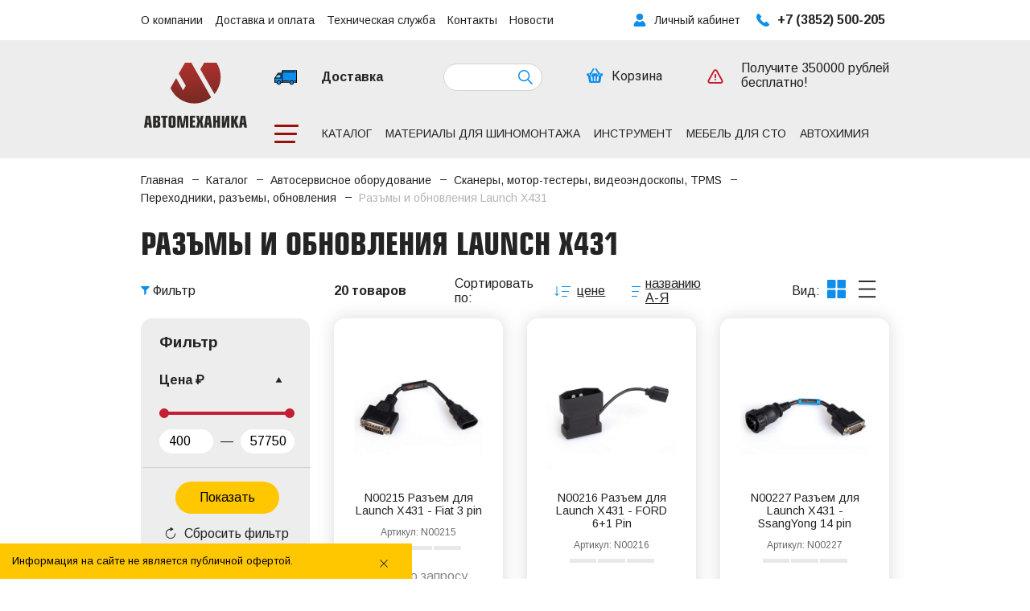

--- FILE ---
content_type: text/html; charset=UTF-8
request_url: https://avt-shop.ru/catalog/1_avtoservisnoe_oborudovanie/3_skanery_motor_testery_videoendoskopy_tpms_/3_perekhodniki_razemy_obnovleniya/razmy_i_obnovleniya_launch_x431/
body_size: 179541
content:
<!DOCTYPE html>
<html lang="ru">


    <head>
        <meta charset="utf-8" />
        <meta content="IE=edge,chrome=1" http-equiv="X-UA-Compatible" />
        <meta content="width=device-width, initial-scale=1" name="viewport" />
	<meta http-equiv="Content-Type" content="text/html; charset=UTF-8" />
<link href="/bitrix/js/main/core/css/core.min.css?15839217482854" type="text/css" rel="stylesheet" />



<link href="/bitrix/js/ui/fonts/opensans/ui.font.opensans.min.css?15839217501861" type="text/css"  rel="stylesheet" />
<link href="/bitrix/js/main/popup/dist/main.popup.bundle.min.css?159619150323459" type="text/css"  rel="stylesheet" />
<link href="/bitrix/cache/css/s1/am/page_5ba6f77e9a126956cbc861405688b0e6/page_5ba6f77e9a126956cbc861405688b0e6_v1.css?17639576682750" type="text/css"  rel="stylesheet" />
<link href="/bitrix/cache/css/s1/am/template_87d370651c0aa886ce50e97e68ae9f65/template_87d370651c0aa886ce50e97e68ae9f65_v1.css?17639575542592" type="text/css"  data-template-style="true" rel="stylesheet" />
<script type="text/javascript">if(!window.BX)window.BX={};if(!window.BX.message)window.BX.message=function(mess){if(typeof mess==='object'){for(let i in mess) {BX.message[i]=mess[i];} return true;}};</script>
<script type="text/javascript">(window.BX||top.BX).message({'JS_CORE_LOADING':'Загрузка...','JS_CORE_NO_DATA':'- Нет данных -','JS_CORE_WINDOW_CLOSE':'Закрыть','JS_CORE_WINDOW_EXPAND':'Развернуть','JS_CORE_WINDOW_NARROW':'Свернуть в окно','JS_CORE_WINDOW_SAVE':'Сохранить','JS_CORE_WINDOW_CANCEL':'Отменить','JS_CORE_WINDOW_CONTINUE':'Продолжить','JS_CORE_H':'ч','JS_CORE_M':'м','JS_CORE_S':'с','JSADM_AI_HIDE_EXTRA':'Скрыть лишние','JSADM_AI_ALL_NOTIF':'Показать все','JSADM_AUTH_REQ':'Требуется авторизация!','JS_CORE_WINDOW_AUTH':'Войти','JS_CORE_IMAGE_FULL':'Полный размер'});</script>

<script type="text/javascript" src="/bitrix/js/main/core/core.min.js?1596191507249634"></script>

<script>BX.setJSList(['/bitrix/js/main/core/core_ajax.js','/bitrix/js/main/core/core_promise.js','/bitrix/js/main/polyfill/promise/js/promise.js','/bitrix/js/main/loadext/loadext.js','/bitrix/js/main/loadext/extension.js','/bitrix/js/main/polyfill/promise/js/promise.js','/bitrix/js/main/polyfill/find/js/find.js','/bitrix/js/main/polyfill/includes/js/includes.js','/bitrix/js/main/polyfill/matches/js/matches.js','/bitrix/js/ui/polyfill/closest/js/closest.js','/bitrix/js/main/polyfill/fill/main.polyfill.fill.js','/bitrix/js/main/polyfill/find/js/find.js','/bitrix/js/main/polyfill/matches/js/matches.js','/bitrix/js/main/polyfill/core/dist/polyfill.bundle.js','/bitrix/js/main/core/core.js','/bitrix/js/main/polyfill/intersectionobserver/js/intersectionobserver.js','/bitrix/js/main/lazyload/dist/lazyload.bundle.js','/bitrix/js/main/polyfill/core/dist/polyfill.bundle.js','/bitrix/js/main/parambag/dist/parambag.bundle.js']);
BX.setCSSList(['/bitrix/js/main/core/css/core.css','/bitrix/js/main/lazyload/dist/lazyload.bundle.css','/bitrix/js/main/parambag/dist/parambag.bundle.css']);</script>
<script type="text/javascript">(window.BX||top.BX).message({'LANGUAGE_ID':'ru','FORMAT_DATE':'DD.MM.YYYY','FORMAT_DATETIME':'DD.MM.YYYY HH:MI:SS','COOKIE_PREFIX':'BITRIX_SM','SERVER_TZ_OFFSET':'10800','SITE_ID':'s1','SITE_DIR':'/','USER_ID':'','SERVER_TIME':'1768805964','USER_TZ_OFFSET':'0','USER_TZ_AUTO':'Y','bitrix_sessid':'831cdece0321b96a28d9ee479b8141d0'});</script>


<script type="text/javascript"  src="/bitrix/cache/js/s1/am/kernel_main/kernel_main_v1.js?1763957579160623"></script>
<script type="text/javascript"  src="/bitrix/cache/js/s1/am/kernel_main_polyfill_customevent/kernel_main_polyfill_customevent_v1.js?17682811501051"></script>
<script type="text/javascript" src="/bitrix/js/ui/dexie/dist/dexie.bitrix.bundle.min.js?159619158060291"></script>
<script type="text/javascript" src="/bitrix/js/main/core/core_ls.js?158392174810430"></script>
<script type="text/javascript" src="/bitrix/js/main/core/core_frame_cache.min.js?158392174810422"></script>
<script type="text/javascript" src="/bitrix/js/main/popup/dist/main.popup.bundle.min.js?159619151558041"></script>
<script type="text/javascript">BX.setJSList(['/bitrix/js/main/session.js','/bitrix/js/main/pageobject/pageobject.js','/bitrix/js/main/core/core_window.js','/bitrix/js/main/date/main.date.js','/bitrix/js/main/core/core_date.js','/bitrix/js/main/utils.js','/bitrix/js/main/core/core_fx.js','/bitrix/js/main/polyfill/customevent/main.polyfill.customevent.js','/local/templates/am/components/bitrix/catalog/cat/bitrix/catalog.smart.filter/.default/script.js','/bitrix/components/bitrix/search.title/script.js']);</script>
<script type="text/javascript">BX.setCSSList(['/local/templates/am/components/bitrix/system.pagenavigation/round/style.css','/local/templates/am/components/bitrix/search.title/smart_search/style.css']);</script>
<script type="text/javascript">
					(function () {
						"use strict";

						var counter = function ()
						{
							var cookie = (function (name) {
								var parts = ("; " + document.cookie).split("; " + name + "=");
								if (parts.length == 2) {
									try {return JSON.parse(decodeURIComponent(parts.pop().split(";").shift()));}
									catch (e) {}
								}
							})("BITRIX_CONVERSION_CONTEXT_s1");

							if (cookie && cookie.EXPIRE >= BX.message("SERVER_TIME"))
								return;

							var request = new XMLHttpRequest();
							request.open("POST", "/bitrix/tools/conversion/ajax_counter.php", true);
							request.setRequestHeader("Content-type", "application/x-www-form-urlencoded");
							request.send(
								"SITE_ID="+encodeURIComponent("s1")+
								"&sessid="+encodeURIComponent(BX.bitrix_sessid())+
								"&HTTP_REFERER="+encodeURIComponent(document.referrer)
							);
						};

						if (window.frameRequestStart === true)
							BX.addCustomEvent("onFrameDataReceived", counter);
						else
							BX.ready(counter);
					})();
				</script>
<meta name="description" content="Купить разъмы и обновления launch x431 в Барнауле в Автомеханике. В каталоге можно ознакомиться с ценами, характеристиками и фотографиями товаров, а также подобрать разъмы и обновления launch x431 по параметрам."/>
<meta name="keywords" content="разъмы и обновления launch x431, подбор на сайте, купить разъмы и обновления launch x431, доставка разъмы и обновления launch x431, большой выбор"/>
<meta property="og:description" content="Купить разъмы и обновления launch x431 в Барнауле в Автомеханике. В каталоге можно ознакомиться с ценами, характеристиками и фотографиями товаров, а также подобрать разъмы и обновления launch x431 по параметрам."/>
<meta property="og:title" content="Разъмы и обновления Launch X431 - купить в Барнауле  от 400.00 руб."/>
<meta property="og:image" content="https://avt-shop.ru/upload/iblock/82f/82f39faaa65bcff83c966baaeb9caec6.jpg"/>



<script type="text/javascript"  src="/bitrix/cache/js/s1/am/template_2eecdd8875f42a6d203bbdaf884095c2/template_2eecdd8875f42a6d203bbdaf884095c2_v1.js?17639575546883"></script>
<script type="text/javascript"  src="/bitrix/cache/js/s1/am/page_765001c007660312d60215c0a480bbc3/page_765001c007660312d60215c0a480bbc3_v1.js?176395766822365"></script>
<script type="text/javascript">var _ba = _ba || []; _ba.push(["aid", "2e9c2655220b58fdcd3e03eec7b97d68"]); _ba.push(["host", "avt-shop.ru"]); (function() {var ba = document.createElement("script"); ba.type = "text/javascript"; ba.async = true;ba.src = (document.location.protocol == "https:" ? "https://" : "http://") + "bitrix.info/ba.js";var s = document.getElementsByTagName("script")[0];s.parentNode.insertBefore(ba, s);})();</script>


	<title>Разъмы и обновления Launch X431 - купить в Барнауле  от 400.00 руб.</title>

        <link rel="apple-touch-icon" sizes="180x180" href="/apple-touch-icon.png">
        <link rel="icon" type="image/png" sizes="32x32" href="/favicon-32x32.png">
	<meta name="yandex-verification" content="9d06ba5816c5ee78" />
        <link rel="icon" type="image/png" sizes="16x16" href="/favicon-16x16.png">
        <link rel="manifest" href="/site.webmanifest">
        <link rel="mask-icon" href="/safari-pinned-tab.svg" color="#8c8c8c">
        <meta name="msapplication-TileColor" content="#00aba9">
        <meta name="theme-color" content="#ffffff">
        
        <link rel="stylesheet" href="/css/swiper.min.css">
        <link href="/css/main.min.css" rel="stylesheet"/>
        <link href="/css/custom.css?v=28217" rel="stylesheet"/>
	<link rel="canonical" href="https://avt-shop/catalog/1_avtoservisnoe_oborudovanie/3_skanery_motor_testery_videoendoskopy_tpms_/3_perekhodniki_razemy_obnovleniya/razmy_i_obnovleniya_launch_x431/"/>
        <link href="https://fonts.googleapis.com/css?family=Arimo:400,700&display=swap" rel="stylesheet">

        <!-- fix для знака рубля на ios 13, спасибо apple =( -->
        <link href="https://fonts.googleapis.com/css?family=Roboto&display=swap" rel="stylesheet"> 

        <script src="https://ajax.googleapis.com/ajax/libs/jquery/1.12.4/jquery.min.js"></script>
	<script src="https://use.fontawesome.com/046002ff11.js"></script>
    <script src="/js/swiper.min.js"></script>
        
    </head>

    <body  class="inner-page">
<!-- Yandex.Metrika counter -->
<script type="text/javascript" >
   (function(m,e,t,r,i,k,a){m[i]=m[i]||function(){(m[i].a=m[i].a||[]).push(arguments)};
   m[i].l=1*new Date();k=e.createElement(t),a=e.getElementsByTagName(t)[0],k.async=1,k.src=r,a.parentNode.insertBefore(k,a)})
   (window, document, "script", "https://mc.yandex.ru/metrika/tag.js", "ym");

   ym(61065832, "init", {
        clickmap:true,
        trackLinks:true,
        accurateTrackBounce:true,
        webvisor:true
   });
</script>
<noscript><div><img src="https://mc.yandex.ru/watch/61065832" style="position:absolute; left:-9999px;" alt="" /></div></noscript>
<!-- /Yandex.Metrika counter -->
		<div id="panel">
					</div>

        <div class="wrapper">
            
            <div class="top-bar">
                <div class="container">
                    <nav class="top-bar-nav">
								<!--'start_frame_cache_LkGdQn'-->


                        <a href="/info/company/" class="top-bar-link d-none d-md-flex">О компании</a>
	
                        <a href="/info/delivery/" class="top-bar-link d-none d-md-flex">Доставка и оплата</a>
	
                        <a href="/info/service/" class="top-bar-link d-none d-md-flex">Техническая служба</a>
	
                        <a href="/info/contacts/" class="top-bar-link d-none d-md-flex">Контакты</a>
	
                        <a href="/info/news/" class="top-bar-link d-none d-md-flex">Новости</a>
	

<!--'end_frame_cache_LkGdQn'-->                    </nav>
                    <a href="/personal/" class="icon-link theme-link cab-link">
			<svg height="16" version="1.1" width="16" xmlns="http://www.w3.org/2000/svg" xmlns:cc="http://creativecommons.org/ns#" xmlns:dc="http://purl.org/dc/elements/1.1/" xmlns:rdf="http://www.w3.org/1999/02/22-rdf-syntax-ns#">
				<path d="m4.934314,8.541055c-2.411407,1.033946 -4.160044,3.181251 -4.465564,5.80582c0,0.874825 0.696029,1.590626 1.619109,1.590626l11.699365,0c0.923413,0 1.619526,-0.715801 1.619526,-1.590626c-0.305855,-2.62457 -2.05491,-4.771874 -4.465815,-5.80582c-0.54235,1.033946 -1.680531,1.829258 -3.003394,1.829258s-2.461296,-0.795312 -3.003227,-1.829258z" fill="#0E8EEB" id="svg_2"/>
				<path d="m12.115886,4.007813a4.178345,3.976563 0 1 1 -8.356689,0a4.178345,3.976563 0 1 1 8.356689,0z" fill="#0E8EEB" id="svg_3"/>
			</svg>
			Личный кабинет
                    </a>
                    <a href="tel:+73852500205" class="icon-link theme-link phone-link">
                        <svg width="16" height="16" viewBox="0 0 14 14" fill="none" xmlns="http://www.w3.org/2000/svg">
                            <path d="M13.6861 11.0644L11.5241 8.90207C11.0934 8.47316 10.3802 8.48619 9.9346 8.932L8.84533 10.021C8.77652 9.98309 8.70529 9.94347 8.63039 9.90144C7.94253 9.52031 7.00108 8.99792 6.0104 8.00651C5.01678 7.01301 4.49391 6.07011 4.1116 5.38181C4.07126 5.30889 4.03261 5.23858 3.99444 5.17182L4.7255 4.44185L5.08491 4.08199C5.53125 3.63554 5.54355 2.92258 5.11391 2.49241L2.95183 0.329853C2.52219 -0.0997067 1.80871 -0.0866751 1.36238 0.359778L0.753031 0.972625L0.769683 0.989156C0.56536 1.24987 0.394622 1.55056 0.267564 1.87482C0.15044 2.18348 0.0775198 2.47802 0.0441766 2.77316C-0.241312 5.13992 0.840231 7.30297 3.7754 10.2382C7.83269 14.2952 11.1023 13.9887 11.2434 13.9737C11.5506 13.937 11.845 13.8636 12.1442 13.7474C12.4657 13.6218 12.7662 13.4513 13.0267 13.2475L13.04 13.2593L13.6573 12.6548C14.1027 12.2084 14.1156 11.4952 13.6861 11.0644Z" fill="#0E8EEB"/>
                        </svg>
                        <b>+7 (3852) 500-205</b>
                    </a>
                </div>
            </div>

            <header class="header mb-3">
                <div class="container">
                    <a href="/" class="header-logo"></a>
                    <div class="header-content">
                        <div class="header-top">
                            <a href="/info/delivery/" class="delivery-badge">
                                <svg width="28" height="29" viewBox="0 0 28 29" fill="none" xmlns="http://www.w3.org/2000/svg">
                                    <path d="M3.26645 21.6325H0.46645V16.4753L4.66645 9.91158H9.7998V21.6325H7.93315" fill="#0E8EEB"/>
                                    <path d="M23.7999 21.6324H27.5332V6.62975H9.79985V21.6324H19.1332" fill="#0E8EEB"/>
                                    <path d="M24.7332 19.2882H27.5332V20.2263H24.7332V19.2882Z" fill="#F46B27"/>
                                    <path d="M9.80017 19.2882H18.2002V20.2263H9.80017V19.2882Z" fill="#F46B27"/>
                                    <path d="M0.46636 19.2882H2.33301V20.2263H0.46636V19.2882Z" fill="#DBDBDB"/>
                                    <path d="M9.80044 8.03625H26.1338V8.97432H9.80044V8.03625Z" fill="#F46B27"/>
                                    <path d="M21.4665 23.9766C20.1778 23.9766 19.1331 22.9271 19.1331 21.6324C19.1331 20.3378 20.1778 19.2882 21.4665 19.2882C22.7551 19.2882 23.7998 20.3378 23.7998 21.6324C23.7998 22.9271 22.7551 23.9766 21.4665 23.9766Z" fill="#0E8EEB"/>
                                    <path d="M5.60024 23.9766C4.31157 23.9766 3.26689 22.9271 3.26689 21.6324C3.26689 20.3378 4.31157 19.2882 5.60024 19.2882C6.88892 19.2882 7.93359 20.3378 7.93359 21.6324C7.93359 22.9271 6.88892 23.9766 5.60024 23.9766Z" fill="#0E8EEB"/>
                                    <path d="M3.4676 11.7869H7.93359V16.0064H0.765594L3.4676 11.7869Z" fill="#87CED9"/>
                                    <path d="M4.27465 9.65842C4.36051 9.5243 4.508 9.44321 4.66665 9.44277H9.3333V6.62977C9.3333 6.371 9.54237 6.16096 9.79995 6.16096H27.5334C27.7909 6.16096 28 6.371 28 6.62977V21.6325C28 21.8912 27.7909 22.1013 27.5334 22.1013H24.2247C23.9578 23.6316 22.5069 24.6546 20.9837 24.3868C19.8222 24.1824 18.9122 23.2687 18.7087 22.1013H8.35806C8.09113 23.6316 6.64027 24.6546 5.11706 24.3868C3.95555 24.1824 3.04555 23.2687 2.84206 22.1013H0.466705C0.209127 22.1013 5.72205e-05 21.8912 5.72205e-05 21.6325V16.4753C5.72205e-05 16.3853 0.0261974 16.2976 0.0747051 16.2221L4.27465 9.65842ZM3.73335 12.2558L1.61935 15.5376H7.46665V12.2558H3.73335ZM21.4666 23.5078C22.4975 23.5078 23.3333 22.6681 23.3333 21.6325C23.3333 20.5968 22.4975 19.7571 21.4666 19.7571C20.4358 19.7571 19.6 20.5968 19.6 21.6325C19.6 22.6681 20.4358 23.5078 21.4666 23.5078ZM21.4666 18.8195C22.8321 18.8209 23.9969 19.811 24.2246 21.1636H27.0666V20.226H24.7333V19.2883H27.0666V7.09859H10.2666V8.03627H26.1334V8.97396H10.2667V19.2883H18.2V20.226H10.2666V21.1636H18.7086C18.9364 19.8115 20.1012 18.8208 21.4666 18.8195ZM5.6 23.5078C6.63086 23.5078 7.46665 22.6681 7.46665 21.6325C7.46665 20.5968 6.63086 19.7571 5.6 19.7571C4.56914 19.7571 3.73335 20.5968 3.73335 21.6325C3.73335 22.6681 4.56914 23.5078 5.6 23.5078ZM2.842 21.1636C3.10893 19.6333 4.55979 18.6103 6.083 18.878C7.24451 19.0825 8.15451 19.9962 8.358 21.1636H9.33335V10.3805H4.92335L4.32135 11.3181H7.93335C8.19093 11.3181 8.4 11.5282 8.4 11.787V16.0065C8.4 16.2652 8.19093 16.4753 7.93335 16.4753H1.022L0.933353 16.6113V19.2883H2.33335V20.226H0.933353V21.1636H2.842V21.1636Z" fill="black"/>
                                </svg>
                                <span><b>Доставка</b></span>
                            </a>
                            <div class="header-search" id="title-search">

                    	<form action="/catalog/search/" class="search-form" id="title-search" >
		<input class="search-input" id="title-search-input" type="text" name="q" value="" maxlength="50" autocomplete="off" placeholder="" onkeyup="search(this.value);">
	</form>
<script>
	BX.ready(function(){
		new JCTitleSearch({
			'AJAX_PAGE' : '/catalog/1_avtoservisnoe_oborudovanie/3_skanery_motor_testery_videoendoskopy_tpms_/3_perekhodniki_razemy_obnovleniya/razmy_i_obnovleniya_launch_x431/',
			'CONTAINER_ID': 'title-search',
			'INPUT_ID': 'title-search-input',
			'MIN_QUERY_LEN': 2
		});
	});
</script>

                                <svg width="18" height="18" viewBox="0 0 18 18" fill="none" xmlns="http://www.w3.org/2000/svg">
                                    <path d="M17.8901 16.8296L12.6613 11.6007C13.653 10.3764 14.25 8.81977 14.25 7.12503C14.25 3.19631 11.0537 0 7.12499 0C3.19627 0 0 3.19631 0 7.12503C0 11.0537 3.19631 14.2501 7.12503 14.2501C8.81977 14.2501 10.3764 13.653 11.6007 12.6613L16.8296 17.8902C16.9761 18.0366 17.2135 18.0366 17.36 17.8902L17.8902 17.3599C18.0366 17.2135 18.0366 16.976 17.8901 16.8296ZM7.12503 12.75C4.02322 12.75 1.50001 10.2268 1.50001 7.12503C1.50001 4.02322 4.02322 1.50001 7.12503 1.50001C10.2268 1.50001 12.75 4.02322 12.75 7.12503C12.75 10.2268 10.2268 12.75 7.12503 12.75Z" fill="#0E8EEB"/>
                                </svg>
                            </div>
                            <a href="/cart/" class="btn-basket">
                                <span class="btn-basket-icon">
                                    <i class="btn-basket-num">3</i>
                                    <svg width="21" height="18" viewBox="0 0 21 18" fill="none" xmlns="http://www.w3.org/2000/svg">
                                        <path d="M18.6302 6.22142H17.3413C17.4927 7.07131 17.1293 7.96721 16.3521 8.44826C16.0087 8.66064 15.6147 8.77302 15.2121 8.77302C14.4548 8.77302 13.7649 8.38871 13.3669 7.74488C13.0855 7.28955 12.9943 6.74424 13.0885 6.22138H7.16166C7.25543 6.74424 7.16426 7.28951 6.88288 7.74517C6.48524 8.38866 5.79537 8.77298 5.03801 8.77298C4.63517 8.77298 4.24117 8.6606 3.89753 8.44822C3.12053 7.96717 2.75705 7.07127 2.90853 6.22138H1.61971C0.725019 6.22138 0 6.94671 0 7.84179C0 8.73637 0.725019 9.46166 1.61971 9.46166H1.79838L2.98617 16.6888C3.11071 17.4448 3.76366 18 4.52998 18H15.72C16.4863 18 17.1392 17.4448 17.2637 16.6888L18.4511 9.46174H18.6302C19.5249 9.46174 20.25 8.73637 20.25 7.84183C20.25 6.94675 19.5248 6.22142 18.6302 6.22142ZM6.90651 16.1252C6.85759 16.1324 6.80916 16.1362 6.76118 16.1362C6.28846 16.1362 5.87412 15.7899 5.80127 15.3079L5.1286 10.8226C5.04894 10.2914 5.41452 9.79653 5.94545 9.71683C6.47703 9.63945 6.9707 10.0029 7.05069 10.5337L7.72353 15.0195C7.80319 15.5505 7.43744 16.0455 6.90651 16.1252ZM11.0969 15.1636C11.0969 15.7008 10.6621 16.1361 10.1253 16.1361C9.58836 16.1361 9.15372 15.7007 9.15372 15.1636V10.6779C9.15372 10.1412 9.5884 9.70586 10.1253 9.70586C10.6621 9.70586 11.0969 10.1412 11.0969 10.6779V15.1636ZM15.1217 10.8225L14.4486 15.3078C14.3762 15.7899 13.9619 16.1361 13.4892 16.1361C13.441 16.1361 13.3927 16.1323 13.3437 16.1251C12.8128 16.0454 12.4472 15.5504 12.5268 15.0194L13.1996 10.5336C13.2795 10.0025 13.7712 9.63673 14.3048 9.71671C14.8356 9.7964 15.2013 10.2914 15.1217 10.8225Z" fill="#0E8EEB"/>
                                        <path class="basket-handler-left" d="M4.23811 7.8971C4.48715 8.05145 4.764 8.12495 5.03755 8.12495C5.54665 8.12495 6.04441 7.86912 6.33132 7.4042C6.59596 6.97602 6.61873 6.46959 6.44431 6.03604L9.32983 1.37049C9.59059 0.948619 9.46019 0.396048 9.0385 0.134681C8.89139 0.0437621 8.7282 1.52588e-05 8.56727 1.52588e-05C8.2667 1.52588e-05 7.97315 0.151107 7.80294 0.426093L4.91837 5.09165C4.45295 5.12904 4.00998 5.37476 3.74534 5.80282C3.30324 6.51742 3.52447 7.45509 4.23811 7.8971Z" fill="#0E8EEB"/>
                                        <path class="basket-handler-right" d="M13.8049 6.03604C13.6305 6.46959 13.6528 6.97602 13.9175 7.4042C14.2049 7.86916 14.7022 8.12495 15.2117 8.12495C15.4852 8.12495 15.7617 8.05145 16.0112 7.8971C16.7248 7.45509 16.9456 6.51738 16.5036 5.80282C16.2397 5.37476 15.7963 5.12904 15.3313 5.09165L12.4456 0.426093C12.2758 0.151066 11.9822 1.52588e-05 11.6816 1.52588e-05C11.5208 1.52588e-05 11.3576 0.0437621 11.2102 0.134681C10.7887 0.396048 10.6593 0.948619 10.919 1.37049L13.8049 6.03604Z" fill="#0E8EEB"/>
                                    </svg>
                                </span>
                                <span class="btn-basket-text rub">Корзина</span>
                                <!-- span class="btn-basket-text rub">123 000&nbsp;&#x20bd;</span -->
                            </a>
                            <!-- a href="/catalog/compare/" class="btn-compare">
                                <span class="btn-compare-icon">
                                    <i class="btn-compare-num">3</i>
                                    <svg width="18" height="18" viewBox="0 0 18 18" fill="none" xmlns="http://www.w3.org/2000/svg">
                                        <path d="M2 18V8M9 18V0M16 18V3" stroke="#0E8EEB" stroke-width="3"/>
                                    </svg>
                                </span>
                                <span class='btn-compare-text'>Сравнение</span>
                            </a -->
                            <a href="/nachat-biznes/" class="btn-compare">
                                <span class="btn-compare-icon">
<svg width=24 height=24 style="enable-background:new 0 0 24 24;" version="1.1" viewBox="0 0 24 24" xml:space="preserve" xmlns="http://www.w3.org/2000/svg" xmlns:xlink="http://www.w3.org/1999/xlink"><style type="text/css">
	.st0{opacity:0.2;fill:none;stroke:#C31E32;stroke-width:5.000000e-02;stroke-miterlimit:10;}
</style><g id="grid_system"/><g id="_icons"><g><path fill=#C31E32 d="M21.2,16.5L14.6,4.7c-0.5-1-1.5-1.5-2.6-1.5S9.9,3.7,9.4,4.7L2.8,16.5c-0.5,0.9-0.5,2.1,0,3S4.3,21,5.4,21h13.2    c1.1,0,2-0.6,2.6-1.5S21.7,17.5,21.2,16.5z M19.5,18.5c-0.1,0.1-0.3,0.5-0.9,0.5H5.4c-0.5,0-0.8-0.3-0.9-0.5s-0.3-0.5,0-1    l6.6-11.9c0.3-0.5,0.7-0.5,0.9-0.5s0.6,0,0.9,0.5l6.6,11.9C19.7,18,19.5,18.4,19.5,18.5z" /><path fill=#C31E32  d="M12,9c-0.6,0-1,0.4-1,1v3c0,0.6,0.4,1,1,1s1-0.4,1-1v-3C13,9.4,12.6,9,12,9z"/><circle fill=#C31E32  cx="12" cy="16" r="1"/></g></g></svg>
                                </span>
                                <span class='btn-compare-text'>Получите 350000 рублей<br> бесплатно!</span>
                            </a>

                        </div>

                        <div class="header-bottom">

                            <button class="hamburger hamburger--elastic js-toggle-hamburger js-opener js-category-menu-animation"        
                                data-target-id="catalog-menu"
                                type="button">
                              <span class="hamburger-box">
                                <span class="hamburger-inner"></span>
                              </span>
                            </button>

                            <nav class="header-nav">
                                <a class="theme-link text-uppercase" href="/catalog/">Каталог</a>
								<!--'start_frame_cache_XEVOpk'-->


                                <a class="theme-link text-uppercase" href="/catalog/4_materialy_i_instrument_dlya_shinomontazha/">Материалы для шиномонтажа</a>
	
                                <a class="theme-link text-uppercase" href="/catalog/5_professionalnyy_instrument/">Инструмент</a>
	
                                <a class="theme-link text-uppercase" href="/catalog/6_verstaki_shkafy_stulya_lezhaki_i_drugaya_mebel/">Мебель для СТО</a>
	
                                <a class="theme-link text-uppercase" href="/catalog/7_moechno_uborochnoe_oborudovanie_avtoshampuni_poliroli/">Автохимия</a>
	

<!--'end_frame_cache_XEVOpk'-->		                                <a class="company-link theme-link text-uppercase" href="https://avt-shop.ru/info/company/" style="color:#9a1008">О компании</a>
                            </nav>

                        </div>

                    </div>
                </div>
            </header>

            <div class="catalog-menu-holder">
                   <div class="container" style="position:relative">
                <div class="catalog-menu hidden" id="catalog-menu"> <!-- закрытие меню привязано к id -->
                        <nav class="catalog-menu-list border-radius">
                            <!--'start_frame_cache_WtUi2Q'-->                <!-- div class="container">
                    <div class="row" -->
                        <div class="col-12 col-lg-4 col-md-6">


                            <div class="catalog-unit">
                                <div class="catalog-unit-content">
                                    <a href="/catalog/axiom_professionalnaya_khimiya_dlya_avtoservisov/" class="catalog-unit-header">
                                        <span class="catalog-unit-icon" style="background-image: url(/img/cat/833d044d-eacd-11eb-8308-7824af32fefe.svg);"></span>

                                        <p class="mb-0"><strong>AXIOM - профессиональная химия для автосервисов</strong></p>
                                    </a>



                                    <ul class="catalog-unit-list">
                                        <li class="catalog-unit-item">
                                            <a class="theme-link" href="/catalog/axiom_professionalnaya_khimiya_dlya_avtoservisov/germetiki_i_klei/">Герметики и клеи</a>
                                        </li>
                                        <i class="catalog-unit-divider"></i>
                                        <li class="catalog-unit-item">
                                            <a class="theme-link" href="/catalog/axiom_professionalnaya_khimiya_dlya_avtoservisov/dlya_moyki/">Для мойки</a>
                                        </li>
                                        <i class="catalog-unit-divider"></i>
                                        <li class="catalog-unit-item">
                                            <a class="theme-link" href="/catalog/axiom_professionalnaya_khimiya_dlya_avtoservisov/kabelnye_styazhki/">Кабельные стяжки</a>
                                        </li>
                                        <i class="catalog-unit-divider"></i>
                                        <li class="catalog-unit-item">
                                            <a class="theme-link" href="/catalog/axiom_professionalnaya_khimiya_dlya_avtoservisov/kraska_v_ballonchikakh/">Краска в баллончиках</a>
                                        </li>
                                        <i class="catalog-unit-divider"></i>
                                        <li class="catalog-unit-item">
                                            <a class="theme-link" href="/catalog/axiom_professionalnaya_khimiya_dlya_avtoservisov/ochistiteli/">Очистители</a>
                                        </li>
                                        <i class="catalog-unit-divider"></i>
                                        <li class="catalog-unit-item">
                                            <a class="theme-link" href="/catalog/axiom_professionalnaya_khimiya_dlya_avtoservisov/pasty_i_salfetki/">Пасты и салфетки</a>
                                        </li>
                                        <i class="catalog-unit-divider"></i>
                                        <li class="catalog-unit-item">
                                            <a class="theme-link" href="/catalog/axiom_professionalnaya_khimiya_dlya_avtoservisov/smazki/">Смазки</a>
                                        </li>
                                        <i class="catalog-unit-divider"></i>
                                        <li class="catalog-unit-item">
                                            <a class="theme-link" href="/catalog/axiom_professionalnaya_khimiya_dlya_avtoservisov/spetsprodukty/">Спецпродукты</a>
                                        </li>
                                        <i class="catalog-unit-divider"></i>
                                        <li class="catalog-unit-item">
                                            <a class="theme-link" href="/catalog/axiom_professionalnaya_khimiya_dlya_avtoservisov/lakokrasochnye_materialy_1/">Лакокрасочные материалы</a>
                                        </li>
                                        <i class="catalog-unit-divider"></i>
                                    </ul>


                                </div> <!-- catalog-unit-content -->

                            </div> <!-- catalog-unit -->







                            <div class="catalog-unit">
                                <div class="catalog-unit-content">
                                    <a href="/catalog/1_avtoservisnoe_oborudovanie/" class="catalog-unit-header">
                                        <span class="catalog-unit-icon" style="background-image: url(/img/cat/82fcffa9-46f7-11ea-82dd-7824af32fefe.svg);"></span>

                                        <p class="mb-0"><strong>Автосервисное оборудование</strong></p>
                                    </a>



                                    <ul class="catalog-unit-list">
                                        <li class="catalog-unit-item">
                                            <a class="theme-link" href="/catalog/1_avtoservisnoe_oborudovanie/94_moyki_detaley_i_agregatov/">Мойки деталей и агрегатов</a>
                                        </li>
                                        <i class="catalog-unit-divider"></i>
                                        <li class="catalog-unit-item">
                                            <a class="theme-link" href="/catalog/1_avtoservisnoe_oborudovanie/1_podemniki_avtomobilnye/">Подъемники автомобильные</a>
                                        </li>
                                        <i class="catalog-unit-divider"></i>
                                        <li class="catalog-unit-item">
                                            <a class="theme-link" href="/catalog/1_avtoservisnoe_oborudovanie/2_zamena_masel_smazok_ekspress_obsluzhivanie/">Замена масел, смазок, экспресс-обслуживание</a>
                                        </li>
                                        <i class="catalog-unit-divider"></i>
                                        <li class="catalog-unit-item">
                                            <a class="theme-link" href="/catalog/1_avtoservisnoe_oborudovanie/2_promyvka_pechey_i_obsluzhivanie_sistem_okhlazhdeniya/">Промывка печей и обслуживание систем охлаждения</a>
                                        </li>
                                        <i class="catalog-unit-divider"></i>
                                        <li class="catalog-unit-item">
                                            <a class="theme-link" href="/catalog/1_avtoservisnoe_oborudovanie/3_skanery_motor_testery_videoendoskopy_tpms_/">Сканеры, мотор-тестеры, видеоэндоскопы, TPMS </a>
                                        </li>
                                        <i class="catalog-unit-divider"></i>
                                        <li class="catalog-unit-item">
                                            <a class="theme-link" href="/catalog/1_avtoservisnoe_oborudovanie/4_stendy_skhod_razval/">Стенды сход-развал</a>
                                        </li>
                                        <i class="catalog-unit-divider"></i>
                                        <li class="catalog-unit-item">
                                            <a class="theme-link" href="/catalog/1_avtoservisnoe_oborudovanie/6_krany_pressy_stoyki_kantovateli_i_obshchegarazhnoe/">Краны, прессы, стойки, кантователи и общегаражное</a>
                                        </li>
                                        <i class="catalog-unit-divider"></i>
                                        <li class="catalog-unit-item">
                                            <a class="theme-link" href="/catalog/1_avtoservisnoe_oborudovanie/7_svarochnoe_oborudovanie_i_pusko_zaryadnoe/">Сварочное оборудование и пуско-зарядное</a>
                                        </li>
                                        <i class="catalog-unit-divider"></i>
                                        <li class="catalog-unit-item">
                                            <a class="theme-link" href="/catalog/1_avtoservisnoe_oborudovanie/8_oborudovanie_dlya_tekhosmotra/">Оборудование для техосмотра</a>
                                        </li>
                                        <i class="catalog-unit-divider"></i>
                                        <li class="catalog-unit-item">
                                            <a class="theme-link" href="/catalog/1_avtoservisnoe_oborudovanie/9_malyarno_kuzovnye_raboty/">Малярно-кузовные работы</a>
                                        </li>
                                        <i class="catalog-unit-divider"></i>
                                        <li class="catalog-unit-item">
                                            <a class="theme-link" href="/catalog/1_avtoservisnoe_oborudovanie/9_udalenie_vykhlopnykh_gazov/">Удаление выхлопных газов</a>
                                        </li>
                                        <i class="catalog-unit-divider"></i>
                                        <li class="catalog-unit-item">
                                            <a class="theme-link" href="/catalog/1_avtoservisnoe_oborudovanie/91_proverka_regulirovka_remont_far/">Проверка, регулировка, ремонт фар</a>
                                        </li>
                                        <i class="catalog-unit-divider"></i>
                                        <li class="catalog-unit-item">
                                            <a class="theme-link" href="/catalog/1_avtoservisnoe_oborudovanie/92_opressovki_gbts_proverka_elektrooborudovaniya/">Опрессовки ГБЦ, проверка электрооборудования</a>
                                        </li>
                                        <i class="catalog-unit-divider"></i>
                                        <li class="catalog-unit-item">
                                            <a class="theme-link" href="/catalog/1_avtoservisnoe_oborudovanie/93_obsluzhivanie_sistem_konditsionirovaniya/">Обслуживание систем кондиционирования</a>
                                        </li>
                                        <i class="catalog-unit-divider"></i>
                                    </ul>


                                </div> <!-- catalog-unit-content -->

                            </div> <!-- catalog-unit -->







                            <div class="catalog-unit">
                                <div class="catalog-unit-content">
                                    <a href="/catalog/2_kompressory/" class="catalog-unit-header">
                                        <span class="catalog-unit-icon" style="background-image: url(/img/cat/82fcffc3-46f7-11ea-82dd-7824af32fefe.svg);"></span>

                                        <p class="mb-0"><strong>Компрессоры</strong></p>
                                    </a>



                                    <ul class="catalog-unit-list">
                                        <li class="catalog-unit-item">
                                            <a class="theme-link" href="/catalog/2_kompressory/bezmaslyanye_kompressory/">Безмасляные компрессоры</a>
                                        </li>
                                        <i class="catalog-unit-divider"></i>
                                        <li class="catalog-unit-item">
                                            <a class="theme-link" href="/catalog/2_kompressory/vintovye_kompressory/">Винтовые компрессоры</a>
                                        </li>
                                        <i class="catalog-unit-divider"></i>
                                        <li class="catalog-unit-item">
                                            <a class="theme-link" href="/catalog/2_kompressory/porshnevye_kompressory/">Поршневые компрессоры</a>
                                        </li>
                                        <i class="catalog-unit-divider"></i>
                                        <li class="catalog-unit-item">
                                            <a class="theme-link" href="/catalog/2_kompressory/0_generatory/">Генераторы</a>
                                        </li>
                                        <i class="catalog-unit-divider"></i>
                                        <li class="catalog-unit-item">
                                            <a class="theme-link" href="/catalog/2_kompressory/osushiteli/">Осушители</a>
                                        </li>
                                        <i class="catalog-unit-divider"></i>
                                    </ul>


                                </div> <!-- catalog-unit-content -->

                            </div> <!-- catalog-unit -->





			</div>
                        <div class="col-12 col-lg-4 col-md-6">


                            <div class="catalog-unit">
                                <div class="catalog-unit-content">
                                    <a href="/catalog/3_shinomontazhnoe_oborudovanie/" class="catalog-unit-header">
                                        <span class="catalog-unit-icon" style="background-image: url(/img/cat/82fcffaa-46f7-11ea-82dd-7824af32fefe.svg);"></span>

                                        <p class="mb-0"><strong>Шиномонтажное оборудование</strong></p>
                                    </a>



                                    <ul class="catalog-unit-list">
                                        <li class="catalog-unit-item">
                                            <a class="theme-link" href="/catalog/3_shinomontazhnoe_oborudovanie/1_domkraty/">Домкраты</a>
                                        </li>
                                        <i class="catalog-unit-divider"></i>
                                        <li class="catalog-unit-item">
                                            <a class="theme-link" href="/catalog/3_shinomontazhnoe_oborudovanie/2_shinomontazhnye_stanki/">Шиномонтажные станки</a>
                                        </li>
                                        <i class="catalog-unit-divider"></i>
                                        <li class="catalog-unit-item">
                                            <a class="theme-link" href="/catalog/3_shinomontazhnoe_oborudovanie/3_balansirovochnye_stanki/">Балансировочные станки</a>
                                        </li>
                                        <i class="catalog-unit-divider"></i>
                                        <li class="catalog-unit-item">
                                            <a class="theme-link" href="/catalog/3_shinomontazhnoe_oborudovanie/3_pravka_diskov/">Правка дисков</a>
                                        </li>
                                        <i class="catalog-unit-divider"></i>
                                        <li class="catalog-unit-item">
                                            <a class="theme-link" href="/catalog/3_shinomontazhnoe_oborudovanie/5_vulkanizatory_i_ekstrudery/">Вулканизаторы и экструдеры</a>
                                        </li>
                                        <i class="catalog-unit-divider"></i>
                                        <li class="catalog-unit-item">
                                            <a class="theme-link" href="/catalog/3_shinomontazhnoe_oborudovanie/6_vspomogatelnye_ustroystva_dlya_raboty_s_nizkoprofilnymi_shinami/">Вспомогательные устройства для работы с низкопрофильными шинами</a>
                                        </li>
                                        <i class="catalog-unit-divider"></i>
                                        <li class="catalog-unit-item">
                                            <a class="theme-link" href="/catalog/3_shinomontazhnoe_oborudovanie/7_bortrasshiriteli/">Бортрасширители</a>
                                        </li>
                                        <i class="catalog-unit-divider"></i>
                                        <li class="catalog-unit-item">
                                            <a class="theme-link" href="/catalog/3_shinomontazhnoe_oborudovanie/8_vanny_dlya_proverki_kamer_i_shin/">Ванны для проверки камер и шин</a>
                                        </li>
                                        <i class="catalog-unit-divider"></i>
                                        <li class="catalog-unit-item">
                                            <a class="theme-link" href="/catalog/3_shinomontazhnoe_oborudovanie/9_vzryvnye_nakachki_shin_avtopodkachki_i_kleti/">Взрывные накачки шин, автоподкачки и клети</a>
                                        </li>
                                        <i class="catalog-unit-divider"></i>
                                        <li class="catalog-unit-item">
                                            <a class="theme-link" href="/catalog/3_shinomontazhnoe_oborudovanie/91_moyki_koles/">Мойки колес</a>
                                        </li>
                                        <i class="catalog-unit-divider"></i>
                                        <li class="catalog-unit-item">
                                            <a class="theme-link" href="/catalog/3_shinomontazhnoe_oborudovanie/92_aksessuary_i_optsii_dlya_shinomontazhnogo_oborudovaniya/">Аксессуары и опции для шиномонтажного оборудования</a>
                                        </li>
                                        <i class="catalog-unit-divider"></i>
                                        <li class="catalog-unit-item">
                                            <a class="theme-link" href="/catalog/3_shinomontazhnoe_oborudovanie/91_stoyki_podyemniki_dlya_shin/">Стойки-подъёмники для шин</a>
                                        </li>
                                        <i class="catalog-unit-divider"></i>
                                    </ul>


                                </div> <!-- catalog-unit-content -->

                            </div> <!-- catalog-unit -->







                            <div class="catalog-unit">
                                <div class="catalog-unit-content">
                                    <a href="/catalog/4_materialy_i_instrument_dlya_shinomontazha/" class="catalog-unit-header">
                                        <span class="catalog-unit-icon" style="background-image: url(/img/cat/9ef40c5f-4741-11ea-82dd-7824af32fefe.svg);"></span>

                                        <p class="mb-0"><strong>Материалы и инструмент для шиномонтажа</strong></p>
                                    </a>



                                    <ul class="catalog-unit-list">
                                        <li class="catalog-unit-item">
                                            <a class="theme-link" href="/catalog/4_materialy_i_instrument_dlya_shinomontazha/1_balansirovochnye_gruziki/">Балансировочные грузики</a>
                                        </li>
                                        <i class="catalog-unit-divider"></i>
                                        <li class="catalog-unit-item">
                                            <a class="theme-link" href="/catalog/4_materialy_i_instrument_dlya_shinomontazha/8_datchiki_i_skanery_tpms_/">Датчики и сканеры TPMS </a>
                                        </li>
                                        <i class="catalog-unit-divider"></i>
                                        <li class="catalog-unit-item">
                                            <a class="theme-link" href="/catalog/4_materialy_i_instrument_dlya_shinomontazha/2_germetik_bortov_pasta_khimiya_dlya_shinomontazha_/">Герметик бортов, паста, химия для шиномонтажа	</a>
                                        </li>
                                        <i class="catalog-unit-divider"></i>
                                        <li class="catalog-unit-item">
                                            <a class="theme-link" href="/catalog/4_materialy_i_instrument_dlya_shinomontazha/3_materialy_dlya_shinomontazha/">Материалы для шиномонтажа</a>
                                        </li>
                                        <i class="catalog-unit-divider"></i>
                                        <li class="catalog-unit-item">
                                            <a class="theme-link" href="/catalog/4_materialy_i_instrument_dlya_shinomontazha/4_instrument_dlya_shinomontazha/">Инструмент для шиномонтажа</a>
                                        </li>
                                        <i class="catalog-unit-divider"></i>
                                        <li class="catalog-unit-item">
                                            <a class="theme-link" href="/catalog/4_materialy_i_instrument_dlya_shinomontazha/5_avtomobilnye_kamery/">Автомобильные камеры</a>
                                        </li>
                                        <i class="catalog-unit-divider"></i>
                                        <li class="catalog-unit-item">
                                            <a class="theme-link" href="/catalog/4_materialy_i_instrument_dlya_shinomontazha/6_shipy_i_pistolety_shipovalnye/">Шипы и пистолеты шиповальные</a>
                                        </li>
                                        <i class="catalog-unit-divider"></i>
                                        <li class="catalog-unit-item">
                                            <a class="theme-link" href="/catalog/4_materialy_i_instrument_dlya_shinomontazha/7_aptechki_dlya_remonta_shin_i_kamer/">Аптечки для ремонта шин и камер</a>
                                        </li>
                                        <i class="catalog-unit-divider"></i>
                                        <li class="catalog-unit-item">
                                            <a class="theme-link" href="/catalog/4_materialy_i_instrument_dlya_shinomontazha/2_khimicheskie_komponenty_klei_dlya_remonta_koles/">Химические компоненты, клеи для ремонта колес</a>
                                        </li>
                                        <i class="catalog-unit-divider"></i>
                                        <li class="catalog-unit-item">
                                            <a class="theme-link" href="/catalog/4_materialy_i_instrument_dlya_shinomontazha/3_materialy_dlya_remonta_koles/">Материалы для ремонта колес</a>
                                        </li>
                                        <i class="catalog-unit-divider"></i>
                                        <li class="catalog-unit-item">
                                            <a class="theme-link" href="/catalog/4_materialy_i_instrument_dlya_shinomontazha/4_instrument_dlya_remonta_koles/">Инструмент для ремонта колес</a>
                                        </li>
                                        <i class="catalog-unit-divider"></i>
                                    </ul>


                                </div> <!-- catalog-unit-content -->

                            </div> <!-- catalog-unit -->







                            <div class="catalog-unit">
                                <div class="catalog-unit-content">
                                    <a href="/catalog/5_professionalnyy_instrument/" class="catalog-unit-header">
                                        <span class="catalog-unit-icon" style="background-image: url(/img/cat/3aefddbd-425a-11ea-82dc-7824af32fefe.svg);"></span>

                                        <p class="mb-0"><strong>Профессиональный инструмент</strong></p>
                                    </a>



                                    <ul class="catalog-unit-list">
                                        <li class="catalog-unit-item">
                                            <a class="theme-link" href="/catalog/5_professionalnyy_instrument/1_gaykoverty_i_drugoy_pnevmoinstrument/">Гайковерты и другой пневмоинструмент</a>
                                        </li>
                                        <i class="catalog-unit-divider"></i>
                                        <li class="catalog-unit-item">
                                            <a class="theme-link" href="/catalog/5_professionalnyy_instrument/2_bystrorazemy_i_soediniteli/">Быстроразъемы и соединители</a>
                                        </li>
                                        <i class="catalog-unit-divider"></i>
                                        <li class="catalog-unit-item">
                                            <a class="theme-link" href="/catalog/5_professionalnyy_instrument/3_vozdushnye_shlangi_katushki_podgotovka_vozdukha_i_aksessuary/">Воздушные шланги, Катушки, Подготовка воздуха и Аксессуары</a>
                                        </li>
                                        <i class="catalog-unit-divider"></i>
                                        <li class="catalog-unit-item">
                                            <a class="theme-link" href="/catalog/5_professionalnyy_instrument/5_universalnye_nabory_instrumenta/">Универсальные наборы инструмента</a>
                                        </li>
                                        <i class="catalog-unit-divider"></i>
                                        <li class="catalog-unit-item">
                                            <a class="theme-link" href="/catalog/5_professionalnyy_instrument/6_golovki_tortsevye/">Головки торцевые</a>
                                        </li>
                                        <i class="catalog-unit-divider"></i>
                                        <li class="catalog-unit-item">
                                            <a class="theme-link" href="/catalog/5_professionalnyy_instrument/6_ruchnoy_instrument/">Ручной инструмент</a>
                                        </li>
                                        <i class="catalog-unit-divider"></i>
                                        <li class="catalog-unit-item">
                                            <a class="theme-link" href="/catalog/5_professionalnyy_instrument/7_1_instrument_dlya_remonta_khodovoy_chasti/">Инструмент для ремонта ходовой части</a>
                                        </li>
                                        <i class="catalog-unit-divider"></i>
                                        <li class="catalog-unit-item">
                                            <a class="theme-link" href="/catalog/5_professionalnyy_instrument/7_2_instrument_dlya_remonta_motornoy_gruppy/">Инструмент для ремонта моторной группы</a>
                                        </li>
                                        <i class="catalog-unit-divider"></i>
                                        <li class="catalog-unit-item">
                                            <a class="theme-link" href="/catalog/5_professionalnyy_instrument/7_3_instrument_dlya_remonta_elektrooborudovaniya_avtomobilya/">Инструмент для ремонта электрооборудования автомобиля</a>
                                        </li>
                                        <i class="catalog-unit-divider"></i>
                                        <li class="catalog-unit-item">
                                            <a class="theme-link" href="/catalog/5_professionalnyy_instrument/7_4_instrument_dlya_gruzovykh_avtomobiley/">Инструмент для грузовых автомобилей</a>
                                        </li>
                                        <i class="catalog-unit-divider"></i>
                                        <li class="catalog-unit-item">
                                            <a class="theme-link" href="/catalog/5_professionalnyy_instrument/7_5_spetsialnyy_instrument_mercedes_bmw_vw_audi/">Специальный инструмент Mercedes, BMW, VW Audi</a>
                                        </li>
                                        <i class="catalog-unit-divider"></i>
                                        <li class="catalog-unit-item">
                                            <a class="theme-link" href="/catalog/5_professionalnyy_instrument/8_elektro_i_akkumulyatornyy_instrument/">Электро и аккумуляторный инструмент</a>
                                        </li>
                                        <i class="catalog-unit-divider"></i>
                                        <li class="catalog-unit-item">
                                            <a class="theme-link" href="/catalog/5_professionalnyy_instrument/9_nakidki_kovriki_nakladki_meshki_kultura_obsluzhivaniya/">Накидки, коврики, накладки, мешки - культура обслуживания</a>
                                        </li>
                                        <i class="catalog-unit-divider"></i>
                                        <li class="catalog-unit-item">
                                            <a class="theme-link" href="/catalog/5_professionalnyy_instrument/9_1_fonari_perenoski_udliniteli/">Фонари, переноски, удлинители</a>
                                        </li>
                                        <i class="catalog-unit-divider"></i>
                                        <li class="catalog-unit-item">
                                            <a class="theme-link" href="/catalog/5_professionalnyy_instrument/9_2_blyudtsa_i_derzhateli_magnitnye_zerkala_zakhvaty/">Блюдца и держатели магнитные, зеркала, захваты</a>
                                        </li>
                                        <i class="catalog-unit-divider"></i>
                                        <li class="catalog-unit-item">
                                            <a class="theme-link" href="/catalog/5_professionalnyy_instrument/9_2_tekhnicheskie_zhidkosti_i_materialy_raskhodnye_dlya_remonta/">Технические жидкости и материалы расходные для ремонта</a>
                                        </li>
                                        <i class="catalog-unit-divider"></i>
                                        <li class="catalog-unit-item">
                                            <a class="theme-link" href="/catalog/5_professionalnyy_instrument/4_telezhki_i_lozhementy/">Тележки и ложементы</a>
                                        </li>
                                        <i class="catalog-unit-divider"></i>
                                    </ul>


                                </div> <!-- catalog-unit-content -->

                            </div> <!-- catalog-unit -->





			</div>
                        <div class="col-12 col-lg-4 col-md-6">


                            <div class="catalog-unit">
                                <div class="catalog-unit-content">
                                    <a href="/catalog/6_verstaki_shkafy_stulya_lezhaki_i_drugaya_mebel/" class="catalog-unit-header">
                                        <span class="catalog-unit-icon" style="background-image: url(/img/cat/9ef40c57-4741-11ea-82dd-7824af32fefe.svg);"></span>

                                        <p class="mb-0"><strong>Верстаки, шкафы, стулья, лежаки и другая мебель</strong></p>
                                    </a>



                                    <ul class="catalog-unit-list">
                                        <li class="catalog-unit-item">
                                            <a class="theme-link" href="/catalog/6_verstaki_shkafy_stulya_lezhaki_i_drugaya_mebel/verstaki/">Верстаки</a>
                                        </li>
                                        <i class="catalog-unit-divider"></i>
                                        <li class="catalog-unit-item">
                                            <a class="theme-link" href="/catalog/6_verstaki_shkafy_stulya_lezhaki_i_drugaya_mebel/shkafy_stellazhi/">Шкафы, стеллажи</a>
                                        </li>
                                        <i class="catalog-unit-divider"></i>
                                        <li class="catalog-unit-item">
                                            <a class="theme-link" href="/catalog/6_verstaki_shkafy_stulya_lezhaki_i_drugaya_mebel/lezhaki/">Лежаки</a>
                                        </li>
                                        <i class="catalog-unit-divider"></i>
                                        <li class="catalog-unit-item">
                                            <a class="theme-link" href="/catalog/6_verstaki_shkafy_stulya_lezhaki_i_drugaya_mebel/stulya/">Стулья</a>
                                        </li>
                                        <i class="catalog-unit-divider"></i>
                                        <li class="catalog-unit-item">
                                            <a class="theme-link" href="/catalog/6_verstaki_shkafy_stulya_lezhaki_i_drugaya_mebel/sumki_keysy_yashchiki/">Сумки, кейсы, ящики</a>
                                        </li>
                                        <i class="catalog-unit-divider"></i>
                                        <li class="catalog-unit-item">
                                            <a class="theme-link" href="/catalog/6_verstaki_shkafy_stulya_lezhaki_i_drugaya_mebel/dopolnitelnaya_komplektatsiya/">Дополнительная комплектация</a>
                                        </li>
                                        <i class="catalog-unit-divider"></i>
                                    </ul>


                                </div> <!-- catalog-unit-content -->

                            </div> <!-- catalog-unit -->







                            <div class="catalog-unit">
                                <div class="catalog-unit-content">
                                    <a href="/catalog/7_moechno_uborochnoe_oborudovanie_avtoshampuni_poliroli/" class="catalog-unit-header">
                                        <span class="catalog-unit-icon" style="background-image: url(/img/cat/9ef40c45-4741-11ea-82dd-7824af32fefe.svg);"></span>

                                        <p class="mb-0"><strong>Моечно-уборочное оборудование, автошампуни, полироли</strong></p>
                                    </a>



                                    <ul class="catalog-unit-list">
                                        <li class="catalog-unit-item">
                                            <a class="theme-link" href="/catalog/7_moechno_uborochnoe_oborudovanie_avtoshampuni_poliroli/apparaty_moyki_vysokogo_davleniya/">Аппараты (мойки) высокого давления</a>
                                        </li>
                                        <i class="catalog-unit-divider"></i>
                                        <li class="catalog-unit-item">
                                            <a class="theme-link" href="/catalog/7_moechno_uborochnoe_oborudovanie_avtoshampuni_poliroli/penogeneratory_dozatrony/">Пеногенераторы, дозатроны</a>
                                        </li>
                                        <i class="catalog-unit-divider"></i>
                                        <li class="catalog-unit-item">
                                            <a class="theme-link" href="/catalog/7_moechno_uborochnoe_oborudovanie_avtoshampuni_poliroli/polomoechnye_i_podmetalnye_mashiny/">Поломоечные и подметальные машины</a>
                                        </li>
                                        <i class="catalog-unit-divider"></i>
                                        <li class="catalog-unit-item">
                                            <a class="theme-link" href="/catalog/7_moechno_uborochnoe_oborudovanie_avtoshampuni_poliroli/pylevodososy/">Пылеводососы</a>
                                        </li>
                                        <i class="catalog-unit-divider"></i>
                                        <li class="catalog-unit-item">
                                            <a class="theme-link" href="/catalog/7_moechno_uborochnoe_oborudovanie_avtoshampuni_poliroli/pylesosy_dlya_khimchistki/">Пылесосы для химчистки</a>
                                        </li>
                                        <i class="catalog-unit-divider"></i>
                                        <li class="catalog-unit-item">
                                            <a class="theme-link" href="/catalog/7_moechno_uborochnoe_oborudovanie_avtoshampuni_poliroli/tornadory/">Торнадоры</a>
                                        </li>
                                        <i class="catalog-unit-divider"></i>
                                        <li class="catalog-unit-item">
                                            <a class="theme-link" href="/catalog/7_moechno_uborochnoe_oborudovanie_avtoshampuni_poliroli/shlangi_filtry_fitingi/">Шланги, фильтры, фитинги</a>
                                        </li>
                                        <i class="catalog-unit-divider"></i>
                                        <li class="catalog-unit-item">
                                            <a class="theme-link" href="/catalog/7_moechno_uborochnoe_oborudovanie_avtoshampuni_poliroli/avtoshampuni_avtokhimiya_i_avtokosmetika/">Автошампуни, автохимия и автокосметика</a>
                                        </li>
                                        <i class="catalog-unit-divider"></i>
                                        <li class="catalog-unit-item">
                                            <a class="theme-link" href="/catalog/7_moechno_uborochnoe_oborudovanie_avtoshampuni_poliroli/deteyling/">Детейлинг</a>
                                        </li>
                                        <i class="catalog-unit-divider"></i>
                                    </ul>


                                </div> <!-- catalog-unit-content -->

                            </div> <!-- catalog-unit -->







                            <div class="catalog-unit">
                                <div class="catalog-unit-content">
                                    <a href="/catalog/8_avtolyubitelyam/" class="catalog-unit-header">
                                        <span class="catalog-unit-icon" style="background-image: url(/img/cat/4a3798c5-4744-11ea-82dd-7824af32fefe.svg);"></span>

                                        <p class="mb-0"><strong>Автолюбителям</strong></p>
                                    </a>



                                    <ul class="catalog-unit-list">
                                        <li class="catalog-unit-item">
                                            <a class="theme-link" href="/catalog/8_avtolyubitelyam/aksessuary_3/">Аксессуары</a>
                                        </li>
                                        <i class="catalog-unit-divider"></i>
                                        <li class="catalog-unit-item">
                                            <a class="theme-link" href="/catalog/8_avtolyubitelyam/portativnye_avtomobilnye_kompressory_12v/">Портативные автомобильные компрессоры 12В</a>
                                        </li>
                                        <i class="catalog-unit-divider"></i>
                                    </ul>


                                </div> <!-- catalog-unit-content -->

                            </div> <!-- catalog-unit -->





			</div>

		<!-- /div>
	</div -->

<!--'end_frame_cache_WtUi2Q'-->                        </nav>
                        <button class="btn-close js-closer js-changer" 
                            data-target-id="catalog-menu"
                            data-changer-target="hamburger" 
                            data-changer-class="is-active"
                            data-changer-action="remove">
                        </button>
                    </div>
                </div>
            </div>
<div class="container d-none d-md-block"><div class="breadcrumbs mb-3 mt-0"><a class="breadcrumb-item theme-link" href="/">Главная</a><a class="breadcrumb-item theme-link" href="/catalog/">Каталог</a><a class="breadcrumb-item theme-link" href="/catalog/1_avtoservisnoe_oborudovanie/">Автосервисное оборудование</a><a class="breadcrumb-item theme-link" href="/catalog/1_avtoservisnoe_oborudovanie/3_skanery_motor_testery_videoendoskopy_tpms_/">Сканеры, мотор-тестеры, видеоэндоскопы, TPMS </a><a class="breadcrumb-item theme-link" href="/catalog/1_avtoservisnoe_oborudovanie/3_skanery_motor_testery_videoendoskopy_tpms_/3_perekhodniki_razemy_obnovleniya/">Переходники, разъемы, обновления</a><a class="breadcrumb-item active theme-link" href="/catalog/1_avtoservisnoe_oborudovanie/3_skanery_motor_testery_videoendoskopy_tpms_/3_perekhodniki_razemy_obnovleniya/razmy_i_obnovleniya_launch_x431/">Разъмы и обновления Launch X431</a></div></div>            <main>
                




                <div class="container">
                    <h1 class="mb-5">Разъмы и обновления Launch X431</h1>



                    <div class="row">
                        <div class="col-12 col-lg-4 col-xl-3" id="js-filter-width-ruler">
                            <!-- Открытие сортировки на мобилке -->
                            <div class="border-radius bg-whitesmoke d-flex d-lg-none justify-content-center mb-4 px-2 py-3">
                                <button onClick="document.location='/catalog/1_avtoservisnoe_oborudovanie/3_skanery_motor_testery_videoendoskopy_tpms_/3_perekhodniki_razemy_obnovleniya/'" class="link theme-link js-opener js-changer"> 
                                    <!-- svg width="11" height="11" viewBox="0 0 11 11" fill="none" xmlns="http://www.w3.org/2000/svg">
                                        <path d="M4.18867 5.19795C4.30411 5.32357 4.36748 5.48766 4.36748 5.65742V10.6596C4.36748 10.9606 4.73076 11.1134 4.94578 10.9018L6.34117 9.30266C6.5279 9.07858 6.63089 8.96766 6.63089 8.74586V5.65855C6.63089 5.4888 6.6954 5.3247 6.8097 5.19907L10.8137 0.854441C11.1136 0.528509 10.8827 0 10.4391 0H0.559288C0.11566 0 -0.116339 0.527377 0.184694 0.854441L4.18867 5.19795Z" fill="#0E8EEB"></path>
                                    </svg>&nbsp; -->
                                    <span class="dashed-link">Перейти на раздел выше</span>
                                </button>
                            </div>
				<div class="categories-on-mobile">

                            </div>

			
                            <div class="border-radius bg-whitesmoke d-flex d-lg-none justify-content-center mb-4 px-2 py-3">

                                <button class="btn btn-main btn-no-icon btn-hover-accent mr-3 js-opener js-changer" 
                                    data-target-id="filter"
                                    data-changer-target="overlay" 
                                    data-changer-class="hidden"
                                    data-changer-action="remove">
                                    Фильтр
                                </button>

                                <button class="link theme-link js-opener js-changer" 
                                    data-target-id="catalog-list-top"
                                    data-changer-target="overlay" 
                                    data-changer-class="hidden"
                                    data-changer-action="remove">
                                    <svg width="11" height="11" viewBox="0 0 11 11" fill="none" xmlns="http://www.w3.org/2000/svg">
                                        <path d="M4.18867 5.19795C4.30411 5.32357 4.36748 5.48766 4.36748 5.65742V10.6596C4.36748 10.9606 4.73076 11.1134 4.94578 10.9018L6.34117 9.30266C6.5279 9.07858 6.63089 8.96766 6.63089 8.74586V5.65855C6.63089 5.4888 6.6954 5.3247 6.8097 5.19907L10.8137 0.854441C11.1136 0.528509 10.8827 0 10.4391 0H0.559288C0.11566 0 -0.116339 0.527377 0.184694 0.854441L4.18867 5.19795Z" fill="#0E8EEB"></path>
                                    </svg>&nbsp;
                                    <span class="dashed-link">Cортировка</span>
                                </button>

                            </div>

                            <!-- <aside id="filter" class="filter mb-3"> -->
                            <aside id="filter" class="filter hidden mb-3">

                                <button class="btn-close js-closer js-changer" 
                                    data-target-id="filter"
                                    data-changer-target="overlay" 
                                    data-changer-class="hidden"
                                    data-changer-action="add">
                                </button>

                                <div class="filter-top">
                                    <div class="filter-top-item theme-link js-scroller" data-target="filter-section">
                                        <svg width="11" height="11" viewBox="0 0 11 11" fill="none" xmlns="http://www.w3.org/2000/svg">
                                            <path d="M4.18867 5.19795C4.30411 5.32357 4.36748 5.48766 4.36748 5.65742V10.6596C4.36748 10.9606 4.73076 11.1134 4.94578 10.9018L6.34117 9.30266C6.5279 9.07858 6.63089 8.96766 6.63089 8.74586V5.65855C6.63089 5.4888 6.6954 5.3247 6.8097 5.19907L10.8137 0.854441C11.1136 0.528509 10.8827 0 10.4391 0H0.559288C0.11566 0 -0.116339 0.527377 0.184694 0.854441L4.18867 5.19795Z" fill="#0E8EEB"/>
                                        </svg>
                                        <span>Фильтр</span>
                                    </div>
                                </div>



					

    <div id="filter-section" class="filter-parameters border-radius bg-gray">
        <p class="text-size-26 font-secondary mt-0 mb-4 js-show-filter-accordeon"><b>Фильтр</b></p>
		<form name="_form" action="/catalog/1_avtoservisnoe_oborudovanie/3_skanery_motor_testery_videoendoskopy_tpms_/3_perekhodniki_razemy_obnovleniya/razmy_i_obnovleniya_launch_x431/" method="get" class="smartfilter filter-accordeon">
							

                <div class="bx-filter-parameters-box filter-accordeon active">
					<span class="bx-filter-container-modef"></span>
                                        <div class="filter-accordeon-label js-filter-accordeon">Цена&nbsp;<span class="rub">&#x20BD;</span></div>
                                        <div class="filter-accordeon-content">




                                        <div class="mb-2">
                                            <input type="text" class="js-range-slider-1"  value=""
                                                data-type="double"
                                                data-min="400"
                                                data-max="57750"
                                                data-from="400"
                                                data-to="57750"
                                            />
                                        </div>
                                        <div class="range-numbers">
                                            <input class="range-input" type="text" 
												name="arrFilter_P1_MIN"
												id="arrFilter_P1_MIN"
												value="400"
												onkeyup="smartFilter.keyup(this)"
						>
                                            &mdash;
                                            <input class="range-input" type="text" 
												name="arrFilter_P1_MAX"
												id="arrFilter_P1_MAX"
												value="57750"
												onkeyup="smartFilter.keyup(this)"
						>
                                        </div>

                                        </div>
                                    </div>



<script>
$(document).ready(function(){
// рейндж-слайдер в фильтре
    $(".js-range-slider-1").ionRangeSlider({
        skin: "round",
        type: "double",
        min: 400,
        max: 57750,
        from: 400,
        to: 57750,
        hide_min_max: true,
        onChange: function(data) {
            $('#arrFilter_P1_MIN').val(data.from);
            $('#arrFilter_P1_MAX').val(data.to);
		smartFilter.keyup(BX('arrFilter_P1_MAX'));
        }
    });
    });
</script>


												<script type="text/javascript">
							BX.ready(function(){
								window['trackBarc4ca4238a0b923820dcc509a6f75849b'] = new BX.Iblock.SmartFilter({'leftSlider':'left_slider_c4ca4238a0b923820dcc509a6f75849b','rightSlider':'right_slider_c4ca4238a0b923820dcc509a6f75849b','tracker':'drag_tracker_c4ca4238a0b923820dcc509a6f75849b','trackerWrap':'drag_track_c4ca4238a0b923820dcc509a6f75849b','minInputId':'arrFilter_P1_MIN','maxInputId':'arrFilter_P1_MAX','minPrice':'400','maxPrice':'57750','curMinPrice':'','curMaxPrice':'','fltMinPrice':'400','fltMaxPrice':'57750','precision':'','colorUnavailableActive':'colorUnavailableActive_c4ca4238a0b923820dcc509a6f75849b','colorAvailableActive':'colorAvailableActive_c4ca4238a0b923820dcc509a6f75849b','colorAvailableInactive':'colorAvailableInactive_c4ca4238a0b923820dcc509a6f75849b'});
							});
						</script>
					




                                    <div class="text-center mb-3">
                                        <input class="btn btn-main btn-hover-accent btn-no-icon" type="submit" id="set_filter" name="set_filter" value="Показать">
                                    </div>
                                    <div class="text-center mb-2">
                                        <a href="/catalog/1_avtoservisnoe_oborudovanie/3_skanery_motor_testery_videoendoskopy_tpms_/3_perekhodniki_razemy_obnovleniya/razmy_i_obnovleniya_launch_x431/filter/clear/apply/" class="repeat-link">Сбросить фильтр</a>
                                    </div>



					<div class="bx-filter-block bx-filter-buttons-block">
						<div class="bx-filter-parameters-box-container">
							<div class="bx-filter-popup-result right" id="modef" style="display:none" style="display: inline-block;">
								Выбрано: <span id="modef_num">0</span>								<span class="arrow"></span>
								<br/>
								<a href="/catalog/1_avtoservisnoe_oborudovanie/3_skanery_motor_testery_videoendoskopy_tpms_/3_perekhodniki_razemy_obnovleniya/razmy_i_obnovleniya_launch_x431/filter/clear/apply/" class="btn btn-main btn-hover-accent btn-no-icon" target="">Показать</a>
							</div>
						</div>
					</div>



			<div class="clb"></div>
		</form>
</div>
<script type="text/javascript">
	var smartFilter = new JCSmartFilter('/catalog/1_avtoservisnoe_oborudovanie/3_skanery_motor_testery_videoendoskopy_tpms_/3_perekhodniki_razemy_obnovleniya/razmy_i_obnovleniya_launch_x431/', 'VERTICAL', {'SEF_SET_FILTER_URL':'/catalog/1_avtoservisnoe_oborudovanie/3_skanery_motor_testery_videoendoskopy_tpms_/3_perekhodniki_razemy_obnovleniya/razmy_i_obnovleniya_launch_x431/filter/clear/apply/','SEF_DEL_FILTER_URL':'/catalog/1_avtoservisnoe_oborudovanie/3_skanery_motor_testery_videoendoskopy_tpms_/3_perekhodniki_razemy_obnovleniya/razmy_i_obnovleniya_launch_x431/filter/clear/apply/'});
</script>



                      























                                    </aside>


              </div>
              <div class="col-12 col-lg-8 col-xl-9">


                            <div class="catalog-list">

                                <!-- к id привязана логика открывания фильтра на мобилке -->
                                <div id="catalog-list-top" class="catalog-list-top hidden">
                                    <div class="d-block d-lg-none">
                                        <button class="btn-close js-closer js-changer" 
                                            data-target-id="catalog-list-top"
                                            data-changer-target="overlay" 
                                            data-changer-class="hidden"
                                            data-changer-action="add">
                                        </button> 
                                    </div>

                                    <div class="catalog-list-total">
                                        <span><b>20 товаров</b></span>
                                    </div>
                                    <div class="catalog-list-sorting">
                                        <span class="mr-3">Сортировать по:</span>

                                        <A href="/local/ajax/setsort.php?sort=price&direction=desc" class="sorting-item a-z  sorting-price js-sorting-icons-animations active js-sorting-products-view mr-4">
                                            <div class="sorting-icon">
                                                <svg width="6" height="12" viewBox="0 0 5 11" fill="none" xmlns="http://www.w3.org/2000/svg">
                                                    <path d="M2.89283 9.65882V0.392834C2.89283 0.175878 2.71696 0 2.5 0C2.28304 0 2.10717 0.175878 2.10717 0.392834V9.65882L0.833256 8.38483C0.679854 8.23142 0.431129 8.23142 0.277727 8.38483C0.12434 8.53823 0.12434 8.78692 0.277728 8.94032L2.22225 10.885C2.37571 11.0383 2.6243 11.0383 2.77775 10.885L4.72227 8.94032C4.87566 8.78692 4.87566 8.53823 4.72227 8.38483C4.56887 8.23142 4.32015 8.23142 4.16674 8.38483L2.89283 9.65882Z" fill="#0E8EEB"/>
                                                </svg>
                                                <span class="sorting-icon-line"></span>
                                                <span class="sorting-icon-line"></span>
                                                <span class="sorting-icon-line"></span>
                                            </div>
                                            <span>цене</span>
                                        </a>

                                        <a href="/local/ajax/setsort.php?sort=name&direction=desc" class="sorting-item   sorting-price js-sorting-icons-animations  js-letters-in-name-sorting js-sorting-products-view">
                                            <div class="sorting-icon">
                                                <svg width="6" height="12" viewBox="0 0 5 11" fill="none" xmlns="http://www.w3.org/2000/svg">
                                                    <path d="M2.89283 9.65882V0.392834C2.89283 0.175878 2.71696 0 2.5 0C2.28304 0 2.10717 0.175878 2.10717 0.392834V9.65882L0.833256 8.38483C0.679854 8.23142 0.431129 8.23142 0.277727 8.38483C0.12434 8.53823 0.12434 8.78692 0.277728 8.94032L2.22225 10.885C2.37571 11.0383 2.6243 11.0383 2.77775 10.885L4.72227 8.94032C4.87566 8.78692 4.87566 8.53823 4.72227 8.38483C4.56887 8.23142 4.32015 8.23142 4.16674 8.38483L2.89283 9.65882Z" fill="#0E8EEB"/>
                                                </svg>
                                                <span class="sorting-icon-line"></span>
                                                <span class="sorting-icon-line"></span>
                                                <span class="sorting-icon-line"></span>
                                            </div>
                                            <span>названию <span id="sorting-name-letters">А-Я</span></span>
                                        </a>

                                    </div>
                                    <div class="catalog-list-view">
                                        <span class="mr-2">Вид:</span>
                                        <a  href="/local/ajax/setview.php?view=plates" class="view-item js-view-item-animaiton js-view-cards active mr-3">
                                            <svg width="24" height="24" viewBox="0 0 24 24" fill="none" xmlns="http://www.w3.org/2000/svg">
                                                <rect x="0.888672" width="10.5051" height="10.5051" rx="1" fill="#242424"/>
                                                <rect x="13.4941" width="10.5051" height="10.5051" rx="1" fill="#242424"/>
                                                <rect x="0.888672" y="12.6061" width="10.5051" height="10.5051" rx="1" fill="#242424"/>
                                                <rect x="13.4941" y="12.6061" width="10.5051" height="10.5051" rx="1" fill="#242424"/>
                                            </svg>

                                        </a>
                                        <a  href="/local/ajax/setview.php?view=list" class="view-item js-view-item-animaiton js-view-list  mr-3">
                                            <svg width="22" height="22" viewBox="0 0 24 24" fill="none" xmlns="http://www.w3.org/2000/svg">
                                                <rect width="23.1111" height="2.10101" fill="#242424"/>
                                                <rect y="10.505" width="23.1111" height="2.10101" fill="#242424"/>
                                                <rect y="21.0102" width="23.1111" height="2.10101" fill="#242424"/>
                                            </svg>
                                        </a>
                                    </div>
                                </div>
                            </div>

                <!-- div class="sorting-group d-flex align-items-end mb-4">
                  <div class="sort-item mr-5"><span>Сортировать по:</span>

		<a class="text-danger link  mx-sm-3 " href="/includes/setsort.php?sort=name&direction=desc">
                      <svg class="svg-sprite-icon icon-Frame mr-2">
			                        <use xlink:href="/img/svg/symbol/asc.svg#Frame"></use>
			                      </svg>
			<span class="dotted">названию</span></a>


		<a class="text-danger link active" href="/includes/setsort.php?sort=price&direction=desc">
                      <svg class="svg-sprite-icon icon-Frame mr-2">
			                        <use xlink:href="/img/svg/symbol/asc.svg#Frame"></use>
			                      </svg>
			<span class="dotted">цене</span></a>

		</div>
                  <div class="sort-item sort-item--view-icon">Вид:
                    <svg class="svg-sprite-icon icon-column sort-icon active">
                      <use xlink:href="/img/svg/symbol/sprite.svg#column"></use>
                    </svg>
                    <svg class="svg-sprite-icon icon-row sort-icon ">
                      <use xlink:href="/img/svg/symbol/sprite.svg#row"></use>
                    </svg>
                  </div>
                </div -->






                            <div class="catalog-list view-cards mb-5 ">
                                <div class="row"  id="cards-container">



                                    <div class="col-12 col-xl-4 col-lg-6 col-md-4 col-sm-6">
                                        <div class="product border-radius">
                                             <a href="/catalog/1_avtoservisnoe_oborudovanie/3_skanery_motor_testery_videoendoskopy_tpms_/3_perekhodniki_razemy_obnovleniya/razmy_i_obnovleniya_launch_x431/n00215_razem_dlya_launch_x431_fiat_3_pin/" class="product-img" style="background-image: url(/upload/resize_cache/iblock/bb1/350_350_0/bb173730d2a4bc4595ab47892bf2d494.jpeg);"></a>
                                             <div class="product-info">
                                                <a href="/catalog/1_avtoservisnoe_oborudovanie/3_skanery_motor_testery_videoendoskopy_tpms_/3_perekhodniki_razemy_obnovleniya/razmy_i_obnovleniya_launch_x431/n00215_razem_dlya_launch_x431_fiat_3_pin/" class="product-name">
                                                    N00215 Разъем для Launch X431 - Fiat 3 pin                                                </a>
                                                <div class="product-params text-muted">
                                                    <div class="product-param-item">
                                                        <span>Артикул: N00215</span>
                                                    </div>                                                    <div class="product-param-item">
                                                        <span><img src=/img/q0.png></span>
                                                    </div>
                                                </div>                                                 
                                             </div>
                                             <div class="product-price">
                                                 <span class="price-on-request">Цена по запросу</span>
                                             </div>
                                             <div class="product-counter on-request">
                                                    <span>Запросите цену и дату поставки</span>
                                             </div>
                                             <div class="product-btn on-request">
                                                <a href="#"  rel="N00215 Разъем для Launch X431 - Fiat 3 pin" class="btn btn-main btn-request btn-no-icon noput js-opener" data-target-id="modal-request"><!-- кнопка -->
                                                    <span><b>Запросить дату поставки</b></span>
							<span class=fancy-basket-icon>
<svg class="basket-icon-bottom" width="24" height="24" viewBox="0 0 24 24" fill="none" xmlns="http://www.w3.org/2000/svg">
<path d="M17.5618 0H3.51869C1.58341 0 0 1.58341 0 3.51869V12.7451C0 14.6804 1.58341 16.2638 3.51869 16.2638H6.77216V21L12.6365 16.2638H17.5614C19.4966 16.2638 21.08 14.6804 21.08 12.7451V3.51869C21.0805 1.58341 19.4971 0 17.5618 0ZM18.8813 12.7451C18.8813 13.4603 18.277 14.0647 17.5618 14.0647H12.6369H11.8598L11.255 14.5529L8.97179 16.3971V16.2638V14.0647H6.7726H3.51913C2.80396 14.0647 2.19962 13.4603 2.19962 12.7451V3.51869C2.19962 2.80352 2.80396 2.19918 3.51913 2.19918H17.5622C18.2774 2.19918 18.8817 2.80352 18.8817 3.51869V12.7451H18.8813Z" fill="black"/>
<path d="M6.02905 9.41382C6.73666 9.41382 7.31029 8.84019 7.31029 8.13258C7.31029 7.42497 6.73666 6.85133 6.02905 6.85133C5.32144 6.85133 4.7478 7.42497 4.7478 8.13258C4.7478 8.84019 5.32144 9.41382 6.02905 9.41382Z" fill="black"/>
<path d="M10.5403 9.41382C11.2479 9.41382 11.8215 8.84019 11.8215 8.13258C11.8215 7.42497 11.2479 6.85133 10.5403 6.85133C9.83267 6.85133 9.25903 7.42497 9.25903 8.13258C9.25903 8.84019 9.83267 9.41382 10.5403 9.41382Z" fill="black"/>
<path d="M15.0511 9.41382C15.7588 9.41382 16.3324 8.84019 16.3324 8.13258C16.3324 7.42497 15.7588 6.85133 15.0511 6.85133C14.3435 6.85133 13.7699 7.42497 13.7699 8.13258C13.7699 8.84019 14.3435 9.41382 15.0511 9.41382Z" fill="black"/>
</svg>
</span>
                                                </a><!-- кнопка конец -->                                                
                                             </div> <!-- product-btn -->

                                        </div> <!-- product -->
                                    </div> <!-- col-4 -->

                                    <!-- один товар КОНЕЦ -->


                                    <div class="col-12 col-xl-4 col-lg-6 col-md-4 col-sm-6">
                                        <div class="product border-radius">
                                             <a href="/catalog/1_avtoservisnoe_oborudovanie/3_skanery_motor_testery_videoendoskopy_tpms_/3_perekhodniki_razemy_obnovleniya/razmy_i_obnovleniya_launch_x431/n00216_razem_dlya_launch_x431_ford_6_1_pin/" class="product-img" style="background-image: url(/upload/resize_cache/iblock/e54/350_350_0/e543d0bd8388904cc6db53ffeca0e97a.jpeg);"></a>
                                             <div class="product-info">
                                                <a href="/catalog/1_avtoservisnoe_oborudovanie/3_skanery_motor_testery_videoendoskopy_tpms_/3_perekhodniki_razemy_obnovleniya/razmy_i_obnovleniya_launch_x431/n00216_razem_dlya_launch_x431_ford_6_1_pin/" class="product-name">
                                                    N00216 Разъем для Launch X431 - FORD 6+1 Pin                                                </a>
                                                <div class="product-params text-muted">
                                                    <div class="product-param-item">
                                                        <span>Артикул: N00216</span>
                                                    </div>                                                    <div class="product-param-item">
                                                        <span><img src=/img/q0.png></span>
                                                    </div>
                                                </div>                                                 
                                             </div>
                                             <div class="product-price">
                                                 <span class="price-on-request">Цена по запросу</span>
                                             </div>
                                             <div class="product-counter on-request">
                                                    <span>Запросите цену и дату поставки</span>
                                             </div>
                                             <div class="product-btn on-request">
                                                <a href="#"  rel="N00216 Разъем для Launch X431 - FORD 6+1 Pin" class="btn btn-main btn-request btn-no-icon noput js-opener" data-target-id="modal-request"><!-- кнопка -->
                                                    <span><b>Запросить дату поставки</b></span>
							<span class=fancy-basket-icon>
<svg class="basket-icon-bottom" width="24" height="24" viewBox="0 0 24 24" fill="none" xmlns="http://www.w3.org/2000/svg">
<path d="M17.5618 0H3.51869C1.58341 0 0 1.58341 0 3.51869V12.7451C0 14.6804 1.58341 16.2638 3.51869 16.2638H6.77216V21L12.6365 16.2638H17.5614C19.4966 16.2638 21.08 14.6804 21.08 12.7451V3.51869C21.0805 1.58341 19.4971 0 17.5618 0ZM18.8813 12.7451C18.8813 13.4603 18.277 14.0647 17.5618 14.0647H12.6369H11.8598L11.255 14.5529L8.97179 16.3971V16.2638V14.0647H6.7726H3.51913C2.80396 14.0647 2.19962 13.4603 2.19962 12.7451V3.51869C2.19962 2.80352 2.80396 2.19918 3.51913 2.19918H17.5622C18.2774 2.19918 18.8817 2.80352 18.8817 3.51869V12.7451H18.8813Z" fill="black"/>
<path d="M6.02905 9.41382C6.73666 9.41382 7.31029 8.84019 7.31029 8.13258C7.31029 7.42497 6.73666 6.85133 6.02905 6.85133C5.32144 6.85133 4.7478 7.42497 4.7478 8.13258C4.7478 8.84019 5.32144 9.41382 6.02905 9.41382Z" fill="black"/>
<path d="M10.5403 9.41382C11.2479 9.41382 11.8215 8.84019 11.8215 8.13258C11.8215 7.42497 11.2479 6.85133 10.5403 6.85133C9.83267 6.85133 9.25903 7.42497 9.25903 8.13258C9.25903 8.84019 9.83267 9.41382 10.5403 9.41382Z" fill="black"/>
<path d="M15.0511 9.41382C15.7588 9.41382 16.3324 8.84019 16.3324 8.13258C16.3324 7.42497 15.7588 6.85133 15.0511 6.85133C14.3435 6.85133 13.7699 7.42497 13.7699 8.13258C13.7699 8.84019 14.3435 9.41382 15.0511 9.41382Z" fill="black"/>
</svg>
</span>
                                                </a><!-- кнопка конец -->                                                
                                             </div> <!-- product-btn -->

                                        </div> <!-- product -->
                                    </div> <!-- col-4 -->

                                    <!-- один товар КОНЕЦ -->


                                    <div class="col-12 col-xl-4 col-lg-6 col-md-4 col-sm-6">
                                        <div class="product border-radius">
                                             <a href="/catalog/1_avtoservisnoe_oborudovanie/3_skanery_motor_testery_videoendoskopy_tpms_/3_perekhodniki_razemy_obnovleniya/razmy_i_obnovleniya_launch_x431/n00227_razem_dlya_launch_x431_ssangyong_14_pin/" class="product-img" style="background-image: url(/upload/resize_cache/iblock/dfa/350_350_0/dfaa9fb11339ee23575cbd840aae3a57.jpeg);"></a>
                                             <div class="product-info">
                                                <a href="/catalog/1_avtoservisnoe_oborudovanie/3_skanery_motor_testery_videoendoskopy_tpms_/3_perekhodniki_razemy_obnovleniya/razmy_i_obnovleniya_launch_x431/n00227_razem_dlya_launch_x431_ssangyong_14_pin/" class="product-name">
                                                    N00227 Разъем для Launch X431 - SsangYong 14 pin                                                </a>
                                                <div class="product-params text-muted">
                                                    <div class="product-param-item">
                                                        <span>Артикул: N00227</span>
                                                    </div>                                                    <div class="product-param-item">
                                                        <span><img src=/img/q0.png></span>
                                                    </div>
                                                </div>                                                 
                                             </div>
                                             <div class="product-price">
                                                 <span class="price-on-request">Цена по запросу</span>
                                             </div>
                                             <div class="product-counter on-request">
                                                    <span>Запросите цену и дату поставки</span>
                                             </div>
                                             <div class="product-btn on-request">
                                                <a href="#"  rel="N00227 Разъем для Launch X431 - SsangYong 14 pin" class="btn btn-main btn-request btn-no-icon noput js-opener" data-target-id="modal-request"><!-- кнопка -->
                                                    <span><b>Запросить дату поставки</b></span>
							<span class=fancy-basket-icon>
<svg class="basket-icon-bottom" width="24" height="24" viewBox="0 0 24 24" fill="none" xmlns="http://www.w3.org/2000/svg">
<path d="M17.5618 0H3.51869C1.58341 0 0 1.58341 0 3.51869V12.7451C0 14.6804 1.58341 16.2638 3.51869 16.2638H6.77216V21L12.6365 16.2638H17.5614C19.4966 16.2638 21.08 14.6804 21.08 12.7451V3.51869C21.0805 1.58341 19.4971 0 17.5618 0ZM18.8813 12.7451C18.8813 13.4603 18.277 14.0647 17.5618 14.0647H12.6369H11.8598L11.255 14.5529L8.97179 16.3971V16.2638V14.0647H6.7726H3.51913C2.80396 14.0647 2.19962 13.4603 2.19962 12.7451V3.51869C2.19962 2.80352 2.80396 2.19918 3.51913 2.19918H17.5622C18.2774 2.19918 18.8817 2.80352 18.8817 3.51869V12.7451H18.8813Z" fill="black"/>
<path d="M6.02905 9.41382C6.73666 9.41382 7.31029 8.84019 7.31029 8.13258C7.31029 7.42497 6.73666 6.85133 6.02905 6.85133C5.32144 6.85133 4.7478 7.42497 4.7478 8.13258C4.7478 8.84019 5.32144 9.41382 6.02905 9.41382Z" fill="black"/>
<path d="M10.5403 9.41382C11.2479 9.41382 11.8215 8.84019 11.8215 8.13258C11.8215 7.42497 11.2479 6.85133 10.5403 6.85133C9.83267 6.85133 9.25903 7.42497 9.25903 8.13258C9.25903 8.84019 9.83267 9.41382 10.5403 9.41382Z" fill="black"/>
<path d="M15.0511 9.41382C15.7588 9.41382 16.3324 8.84019 16.3324 8.13258C16.3324 7.42497 15.7588 6.85133 15.0511 6.85133C14.3435 6.85133 13.7699 7.42497 13.7699 8.13258C13.7699 8.84019 14.3435 9.41382 15.0511 9.41382Z" fill="black"/>
</svg>
</span>
                                                </a><!-- кнопка конец -->                                                
                                             </div> <!-- product-btn -->

                                        </div> <!-- product -->
                                    </div> <!-- col-4 -->

                                    <!-- один товар КОНЕЦ -->


                                    <div class="col-12 col-xl-4 col-lg-6 col-md-4 col-sm-6">
                                        <div class="product border-radius">
                                             <a href="/catalog/1_avtoservisnoe_oborudovanie/3_skanery_motor_testery_videoendoskopy_tpms_/3_perekhodniki_razemy_obnovleniya/razmy_i_obnovleniya_launch_x431/n00228_razem_dlya_launch_x431_ssangyong_20_pin/" class="product-img" style="background-image: url(/upload/resize_cache/iblock/38b/350_350_0/38b29e7e9a5bf991721ca028239f5594.jpeg);"></a>
                                             <div class="product-info">
                                                <a href="/catalog/1_avtoservisnoe_oborudovanie/3_skanery_motor_testery_videoendoskopy_tpms_/3_perekhodniki_razemy_obnovleniya/razmy_i_obnovleniya_launch_x431/n00228_razem_dlya_launch_x431_ssangyong_20_pin/" class="product-name">
                                                    N00228 Разъем для Launch X431 - SsangYong 20 pin                                                </a>
                                                <div class="product-params text-muted">
                                                    <div class="product-param-item">
                                                        <span>Артикул: N00228</span>
                                                    </div>                                                    <div class="product-param-item">
                                                        <span><img src=/img/q0.png></span>
                                                    </div>
                                                </div>                                                 
                                             </div>
                                             <div class="product-price">
                                                 <span class="price-on-request">Цена по запросу</span>
                                             </div>
                                             <div class="product-counter on-request">
                                                    <span>Запросите цену и дату поставки</span>
                                             </div>
                                             <div class="product-btn on-request">
                                                <a href="#"  rel="N00228 Разъем для Launch X431 - SsangYong 20 pin" class="btn btn-main btn-request btn-no-icon noput js-opener" data-target-id="modal-request"><!-- кнопка -->
                                                    <span><b>Запросить дату поставки</b></span>
							<span class=fancy-basket-icon>
<svg class="basket-icon-bottom" width="24" height="24" viewBox="0 0 24 24" fill="none" xmlns="http://www.w3.org/2000/svg">
<path d="M17.5618 0H3.51869C1.58341 0 0 1.58341 0 3.51869V12.7451C0 14.6804 1.58341 16.2638 3.51869 16.2638H6.77216V21L12.6365 16.2638H17.5614C19.4966 16.2638 21.08 14.6804 21.08 12.7451V3.51869C21.0805 1.58341 19.4971 0 17.5618 0ZM18.8813 12.7451C18.8813 13.4603 18.277 14.0647 17.5618 14.0647H12.6369H11.8598L11.255 14.5529L8.97179 16.3971V16.2638V14.0647H6.7726H3.51913C2.80396 14.0647 2.19962 13.4603 2.19962 12.7451V3.51869C2.19962 2.80352 2.80396 2.19918 3.51913 2.19918H17.5622C18.2774 2.19918 18.8817 2.80352 18.8817 3.51869V12.7451H18.8813Z" fill="black"/>
<path d="M6.02905 9.41382C6.73666 9.41382 7.31029 8.84019 7.31029 8.13258C7.31029 7.42497 6.73666 6.85133 6.02905 6.85133C5.32144 6.85133 4.7478 7.42497 4.7478 8.13258C4.7478 8.84019 5.32144 9.41382 6.02905 9.41382Z" fill="black"/>
<path d="M10.5403 9.41382C11.2479 9.41382 11.8215 8.84019 11.8215 8.13258C11.8215 7.42497 11.2479 6.85133 10.5403 6.85133C9.83267 6.85133 9.25903 7.42497 9.25903 8.13258C9.25903 8.84019 9.83267 9.41382 10.5403 9.41382Z" fill="black"/>
<path d="M15.0511 9.41382C15.7588 9.41382 16.3324 8.84019 16.3324 8.13258C16.3324 7.42497 15.7588 6.85133 15.0511 6.85133C14.3435 6.85133 13.7699 7.42497 13.7699 8.13258C13.7699 8.84019 14.3435 9.41382 15.0511 9.41382Z" fill="black"/>
</svg>
</span>
                                                </a><!-- кнопка конец -->                                                
                                             </div> <!-- product-btn -->

                                        </div> <!-- product -->
                                    </div> <!-- col-4 -->

                                    <!-- один товар КОНЕЦ -->


                                    <div class="col-12 col-xl-4 col-lg-6 col-md-4 col-sm-6">
                                        <div class="product border-radius">
                                             <a href="/catalog/1_avtoservisnoe_oborudovanie/3_skanery_motor_testery_videoendoskopy_tpms_/3_perekhodniki_razemy_obnovleniya/razmy_i_obnovleniya_launch_x431/n00213_razem_dlya_launch_x431_chrysler_6_pin/" class="product-img" style="background-image: url(/upload/resize_cache/iblock/e7b/350_350_0/e7b0ff45577eed1215c2824a23e4f3db.jpeg);"></a>
                                             <div class="product-info">
                                                <a href="/catalog/1_avtoservisnoe_oborudovanie/3_skanery_motor_testery_videoendoskopy_tpms_/3_perekhodniki_razemy_obnovleniya/razmy_i_obnovleniya_launch_x431/n00213_razem_dlya_launch_x431_chrysler_6_pin/" class="product-name">
                                                    N00213 Разъем для Launch X431 - Chrysler 6 pin                                                </a>
                                                <div class="product-params text-muted">
                                                    <div class="product-param-item">
                                                        <span>Артикул: N00213</span>
                                                    </div>                                                    <div class="product-param-item">
                                                        <span><img src=/img/q0.png></span>
                                                    </div>
                                                </div>                                                 
                                             </div>
                                             <div class="product-price">
                                                 <span class="price-on-request">Цена по запросу</span>
                                             </div>
                                             <div class="product-counter on-request">
                                                    <span>Запросите цену и дату поставки</span>
                                             </div>
                                             <div class="product-btn on-request">
                                                <a href="#"  rel="N00213 Разъем для Launch X431 - Chrysler 6 pin" class="btn btn-main btn-request btn-no-icon noput js-opener" data-target-id="modal-request"><!-- кнопка -->
                                                    <span><b>Запросить дату поставки</b></span>
							<span class=fancy-basket-icon>
<svg class="basket-icon-bottom" width="24" height="24" viewBox="0 0 24 24" fill="none" xmlns="http://www.w3.org/2000/svg">
<path d="M17.5618 0H3.51869C1.58341 0 0 1.58341 0 3.51869V12.7451C0 14.6804 1.58341 16.2638 3.51869 16.2638H6.77216V21L12.6365 16.2638H17.5614C19.4966 16.2638 21.08 14.6804 21.08 12.7451V3.51869C21.0805 1.58341 19.4971 0 17.5618 0ZM18.8813 12.7451C18.8813 13.4603 18.277 14.0647 17.5618 14.0647H12.6369H11.8598L11.255 14.5529L8.97179 16.3971V16.2638V14.0647H6.7726H3.51913C2.80396 14.0647 2.19962 13.4603 2.19962 12.7451V3.51869C2.19962 2.80352 2.80396 2.19918 3.51913 2.19918H17.5622C18.2774 2.19918 18.8817 2.80352 18.8817 3.51869V12.7451H18.8813Z" fill="black"/>
<path d="M6.02905 9.41382C6.73666 9.41382 7.31029 8.84019 7.31029 8.13258C7.31029 7.42497 6.73666 6.85133 6.02905 6.85133C5.32144 6.85133 4.7478 7.42497 4.7478 8.13258C4.7478 8.84019 5.32144 9.41382 6.02905 9.41382Z" fill="black"/>
<path d="M10.5403 9.41382C11.2479 9.41382 11.8215 8.84019 11.8215 8.13258C11.8215 7.42497 11.2479 6.85133 10.5403 6.85133C9.83267 6.85133 9.25903 7.42497 9.25903 8.13258C9.25903 8.84019 9.83267 9.41382 10.5403 9.41382Z" fill="black"/>
<path d="M15.0511 9.41382C15.7588 9.41382 16.3324 8.84019 16.3324 8.13258C16.3324 7.42497 15.7588 6.85133 15.0511 6.85133C14.3435 6.85133 13.7699 7.42497 13.7699 8.13258C13.7699 8.84019 14.3435 9.41382 15.0511 9.41382Z" fill="black"/>
</svg>
</span>
                                                </a><!-- кнопка конец -->                                                
                                             </div> <!-- product-btn -->

                                        </div> <!-- product -->
                                    </div> <!-- col-4 -->

                                    <!-- один товар КОНЕЦ -->


                                    <div class="col-12 col-xl-4 col-lg-6 col-md-4 col-sm-6">
                                        <div class="product border-radius">
                                             <a href="/catalog/1_avtoservisnoe_oborudovanie/3_skanery_motor_testery_videoendoskopy_tpms_/3_perekhodniki_razemy_obnovleniya/razmy_i_obnovleniya_launch_x431/n00212_razem_dlya_launch_x431_bmw_20_pin/" class="product-img" style="background-image: url(/upload/resize_cache/iblock/bbc/350_350_0/bbcabed104ffc72dcdbf2e4ae5565a44.jpeg);"></a>
                                             <div class="product-info">
                                                <a href="/catalog/1_avtoservisnoe_oborudovanie/3_skanery_motor_testery_videoendoskopy_tpms_/3_perekhodniki_razemy_obnovleniya/razmy_i_obnovleniya_launch_x431/n00212_razem_dlya_launch_x431_bmw_20_pin/" class="product-name">
                                                    N00212 Разъем для Launch X431 - BMW 20 Pin                                                </a>
                                                <div class="product-params text-muted">
                                                    <div class="product-param-item">
                                                        <span>Артикул: N00212</span>
                                                    </div>                                                    <div class="product-param-item">
                                                        <span><img src=/img/q0.png></span>
                                                    </div>
                                                </div>                                                 
                                             </div>
                                             <div class="product-price">
                                                 <span class="price-on-request">Цена по запросу</span>
                                             </div>
                                             <div class="product-counter on-request">
                                                    <span>Запросите цену и дату поставки</span>
                                             </div>
                                             <div class="product-btn on-request">
                                                <a href="#"  rel="N00212 Разъем для Launch X431 - BMW 20 Pin" class="btn btn-main btn-request btn-no-icon noput js-opener" data-target-id="modal-request"><!-- кнопка -->
                                                    <span><b>Запросить дату поставки</b></span>
							<span class=fancy-basket-icon>
<svg class="basket-icon-bottom" width="24" height="24" viewBox="0 0 24 24" fill="none" xmlns="http://www.w3.org/2000/svg">
<path d="M17.5618 0H3.51869C1.58341 0 0 1.58341 0 3.51869V12.7451C0 14.6804 1.58341 16.2638 3.51869 16.2638H6.77216V21L12.6365 16.2638H17.5614C19.4966 16.2638 21.08 14.6804 21.08 12.7451V3.51869C21.0805 1.58341 19.4971 0 17.5618 0ZM18.8813 12.7451C18.8813 13.4603 18.277 14.0647 17.5618 14.0647H12.6369H11.8598L11.255 14.5529L8.97179 16.3971V16.2638V14.0647H6.7726H3.51913C2.80396 14.0647 2.19962 13.4603 2.19962 12.7451V3.51869C2.19962 2.80352 2.80396 2.19918 3.51913 2.19918H17.5622C18.2774 2.19918 18.8817 2.80352 18.8817 3.51869V12.7451H18.8813Z" fill="black"/>
<path d="M6.02905 9.41382C6.73666 9.41382 7.31029 8.84019 7.31029 8.13258C7.31029 7.42497 6.73666 6.85133 6.02905 6.85133C5.32144 6.85133 4.7478 7.42497 4.7478 8.13258C4.7478 8.84019 5.32144 9.41382 6.02905 9.41382Z" fill="black"/>
<path d="M10.5403 9.41382C11.2479 9.41382 11.8215 8.84019 11.8215 8.13258C11.8215 7.42497 11.2479 6.85133 10.5403 6.85133C9.83267 6.85133 9.25903 7.42497 9.25903 8.13258C9.25903 8.84019 9.83267 9.41382 10.5403 9.41382Z" fill="black"/>
<path d="M15.0511 9.41382C15.7588 9.41382 16.3324 8.84019 16.3324 8.13258C16.3324 7.42497 15.7588 6.85133 15.0511 6.85133C14.3435 6.85133 13.7699 7.42497 13.7699 8.13258C13.7699 8.84019 14.3435 9.41382 15.0511 9.41382Z" fill="black"/>
</svg>
</span>
                                                </a><!-- кнопка конец -->                                                
                                             </div> <!-- product-btn -->

                                        </div> <!-- product -->
                                    </div> <!-- col-4 -->

                                    <!-- один товар КОНЕЦ -->


                                    <div class="col-12 col-xl-4 col-lg-6 col-md-4 col-sm-6">
                                        <div class="product border-radius">
                                             <a href="/catalog/1_avtoservisnoe_oborudovanie/3_skanery_motor_testery_videoendoskopy_tpms_/3_perekhodniki_razemy_obnovleniya/razmy_i_obnovleniya_launch_x431/n00219_razem_dlya_launch_x431_kia_20_pin/" class="product-img" style="background-image: url(/upload/resize_cache/iblock/ea3/350_350_0/ea3a8f0b4f01f870cc096a79421f7733.jpeg);"></a>
                                             <div class="product-info">
                                                <a href="/catalog/1_avtoservisnoe_oborudovanie/3_skanery_motor_testery_videoendoskopy_tpms_/3_perekhodniki_razemy_obnovleniya/razmy_i_obnovleniya_launch_x431/n00219_razem_dlya_launch_x431_kia_20_pin/" class="product-name">
                                                    N00219 Разъем для Launch X431 - KIA 20 Pin                                                </a>
                                                <div class="product-params text-muted">
                                                    <div class="product-param-item">
                                                        <span>Артикул: N00219</span>
                                                    </div>                                                    <div class="product-param-item">
                                                        <span><img src=/img/q0.png></span>
                                                    </div>
                                                </div>                                                 
                                             </div>
                                             <div class="product-price">
                                                 <span class="price-on-request">Цена по запросу</span>
                                             </div>
                                             <div class="product-counter on-request">
                                                    <span>Запросите цену и дату поставки</span>
                                             </div>
                                             <div class="product-btn on-request">
                                                <a href="#"  rel="N00219 Разъем для Launch X431 - KIA 20 Pin" class="btn btn-main btn-request btn-no-icon noput js-opener" data-target-id="modal-request"><!-- кнопка -->
                                                    <span><b>Запросить дату поставки</b></span>
							<span class=fancy-basket-icon>
<svg class="basket-icon-bottom" width="24" height="24" viewBox="0 0 24 24" fill="none" xmlns="http://www.w3.org/2000/svg">
<path d="M17.5618 0H3.51869C1.58341 0 0 1.58341 0 3.51869V12.7451C0 14.6804 1.58341 16.2638 3.51869 16.2638H6.77216V21L12.6365 16.2638H17.5614C19.4966 16.2638 21.08 14.6804 21.08 12.7451V3.51869C21.0805 1.58341 19.4971 0 17.5618 0ZM18.8813 12.7451C18.8813 13.4603 18.277 14.0647 17.5618 14.0647H12.6369H11.8598L11.255 14.5529L8.97179 16.3971V16.2638V14.0647H6.7726H3.51913C2.80396 14.0647 2.19962 13.4603 2.19962 12.7451V3.51869C2.19962 2.80352 2.80396 2.19918 3.51913 2.19918H17.5622C18.2774 2.19918 18.8817 2.80352 18.8817 3.51869V12.7451H18.8813Z" fill="black"/>
<path d="M6.02905 9.41382C6.73666 9.41382 7.31029 8.84019 7.31029 8.13258C7.31029 7.42497 6.73666 6.85133 6.02905 6.85133C5.32144 6.85133 4.7478 7.42497 4.7478 8.13258C4.7478 8.84019 5.32144 9.41382 6.02905 9.41382Z" fill="black"/>
<path d="M10.5403 9.41382C11.2479 9.41382 11.8215 8.84019 11.8215 8.13258C11.8215 7.42497 11.2479 6.85133 10.5403 6.85133C9.83267 6.85133 9.25903 7.42497 9.25903 8.13258C9.25903 8.84019 9.83267 9.41382 10.5403 9.41382Z" fill="black"/>
<path d="M15.0511 9.41382C15.7588 9.41382 16.3324 8.84019 16.3324 8.13258C16.3324 7.42497 15.7588 6.85133 15.0511 6.85133C14.3435 6.85133 13.7699 7.42497 13.7699 8.13258C13.7699 8.84019 14.3435 9.41382 15.0511 9.41382Z" fill="black"/>
</svg>
</span>
                                                </a><!-- кнопка конец -->                                                
                                             </div> <!-- product-btn -->

                                        </div> <!-- product -->
                                    </div> <!-- col-4 -->

                                    <!-- один товар КОНЕЦ -->


                                    <div class="col-12 col-xl-4 col-lg-6 col-md-4 col-sm-6">
                                        <div class="product border-radius">
                                             <a href="/catalog/1_avtoservisnoe_oborudovanie/3_skanery_motor_testery_videoendoskopy_tpms_/3_perekhodniki_razemy_obnovleniya/razmy_i_obnovleniya_launch_x431/n00231_razem_dlya_launch_x431_toyota_22_pin/" class="product-img" style="background-image: url(/upload/resize_cache/iblock/bce/350_350_0/bce6e97cef5ead90e694cf6f4b25600c.jpeg);"></a>
                                             <div class="product-info">
                                                <a href="/catalog/1_avtoservisnoe_oborudovanie/3_skanery_motor_testery_videoendoskopy_tpms_/3_perekhodniki_razemy_obnovleniya/razmy_i_obnovleniya_launch_x431/n00231_razem_dlya_launch_x431_toyota_22_pin/" class="product-name">
                                                    N00231 Разъем для Launch X431 - Toyota 22 pin                                                </a>
                                                <div class="product-params text-muted">
                                                    <div class="product-param-item">
                                                        <span>Артикул: N00231</span>
                                                    </div>                                                    <div class="product-param-item">
                                                        <span><img src=/img/q0.png></span>
                                                    </div>
                                                </div>                                                 
                                             </div>
                                             <div class="product-price">
                                                 <span class="price-on-request">Цена по запросу</span>
                                             </div>
                                             <div class="product-counter on-request">
                                                    <span>Запросите цену и дату поставки</span>
                                             </div>
                                             <div class="product-btn on-request">
                                                <a href="#"  rel="N00231 Разъем для Launch X431 - Toyota 22 pin" class="btn btn-main btn-request btn-no-icon noput js-opener" data-target-id="modal-request"><!-- кнопка -->
                                                    <span><b>Запросить дату поставки</b></span>
							<span class=fancy-basket-icon>
<svg class="basket-icon-bottom" width="24" height="24" viewBox="0 0 24 24" fill="none" xmlns="http://www.w3.org/2000/svg">
<path d="M17.5618 0H3.51869C1.58341 0 0 1.58341 0 3.51869V12.7451C0 14.6804 1.58341 16.2638 3.51869 16.2638H6.77216V21L12.6365 16.2638H17.5614C19.4966 16.2638 21.08 14.6804 21.08 12.7451V3.51869C21.0805 1.58341 19.4971 0 17.5618 0ZM18.8813 12.7451C18.8813 13.4603 18.277 14.0647 17.5618 14.0647H12.6369H11.8598L11.255 14.5529L8.97179 16.3971V16.2638V14.0647H6.7726H3.51913C2.80396 14.0647 2.19962 13.4603 2.19962 12.7451V3.51869C2.19962 2.80352 2.80396 2.19918 3.51913 2.19918H17.5622C18.2774 2.19918 18.8817 2.80352 18.8817 3.51869V12.7451H18.8813Z" fill="black"/>
<path d="M6.02905 9.41382C6.73666 9.41382 7.31029 8.84019 7.31029 8.13258C7.31029 7.42497 6.73666 6.85133 6.02905 6.85133C5.32144 6.85133 4.7478 7.42497 4.7478 8.13258C4.7478 8.84019 5.32144 9.41382 6.02905 9.41382Z" fill="black"/>
<path d="M10.5403 9.41382C11.2479 9.41382 11.8215 8.84019 11.8215 8.13258C11.8215 7.42497 11.2479 6.85133 10.5403 6.85133C9.83267 6.85133 9.25903 7.42497 9.25903 8.13258C9.25903 8.84019 9.83267 9.41382 10.5403 9.41382Z" fill="black"/>
<path d="M15.0511 9.41382C15.7588 9.41382 16.3324 8.84019 16.3324 8.13258C16.3324 7.42497 15.7588 6.85133 15.0511 6.85133C14.3435 6.85133 13.7699 7.42497 13.7699 8.13258C13.7699 8.84019 14.3435 9.41382 15.0511 9.41382Z" fill="black"/>
</svg>
</span>
                                                </a><!-- кнопка конец -->                                                
                                             </div> <!-- product-btn -->

                                        </div> <!-- product -->
                                    </div> <!-- col-4 -->

                                    <!-- один товар КОНЕЦ -->


                                    <div class="col-12 col-xl-4 col-lg-6 col-md-4 col-sm-6">
                                        <div class="product border-radius">
                                             <a href="/catalog/1_avtoservisnoe_oborudovanie/3_skanery_motor_testery_videoendoskopy_tpms_/3_perekhodniki_razemy_obnovleniya/razmy_i_obnovleniya_launch_x431/n00232_razem_dlya_launch_x431_vag_2x2_pin/" class="product-img" style="background-image: url(/upload/resize_cache/iblock/d2b/350_350_0/d2b2c557f54bec0e087c22b42b378da3.jpeg);"></a>
                                             <div class="product-info">
                                                <a href="/catalog/1_avtoservisnoe_oborudovanie/3_skanery_motor_testery_videoendoskopy_tpms_/3_perekhodniki_razemy_obnovleniya/razmy_i_obnovleniya_launch_x431/n00232_razem_dlya_launch_x431_vag_2x2_pin/" class="product-name">
                                                    N00232 Разъем для Launch X431 - VAG 2x2 pin                                                </a>
                                                <div class="product-params text-muted">
                                                    <div class="product-param-item">
                                                        <span>Артикул: N00232</span>
                                                    </div>                                                    <div class="product-param-item">
                                                        <span><img src=/img/q0.png></span>
                                                    </div>
                                                </div>                                                 
                                             </div>
                                             <div class="product-price">
                                                 <span class="price-on-request">Цена по запросу</span>
                                             </div>
                                             <div class="product-counter on-request">
                                                    <span>Запросите цену и дату поставки</span>
                                             </div>
                                             <div class="product-btn on-request">
                                                <a href="#"  rel="N00232 Разъем для Launch X431 - VAG 2x2 pin" class="btn btn-main btn-request btn-no-icon noput js-opener" data-target-id="modal-request"><!-- кнопка -->
                                                    <span><b>Запросить дату поставки</b></span>
							<span class=fancy-basket-icon>
<svg class="basket-icon-bottom" width="24" height="24" viewBox="0 0 24 24" fill="none" xmlns="http://www.w3.org/2000/svg">
<path d="M17.5618 0H3.51869C1.58341 0 0 1.58341 0 3.51869V12.7451C0 14.6804 1.58341 16.2638 3.51869 16.2638H6.77216V21L12.6365 16.2638H17.5614C19.4966 16.2638 21.08 14.6804 21.08 12.7451V3.51869C21.0805 1.58341 19.4971 0 17.5618 0ZM18.8813 12.7451C18.8813 13.4603 18.277 14.0647 17.5618 14.0647H12.6369H11.8598L11.255 14.5529L8.97179 16.3971V16.2638V14.0647H6.7726H3.51913C2.80396 14.0647 2.19962 13.4603 2.19962 12.7451V3.51869C2.19962 2.80352 2.80396 2.19918 3.51913 2.19918H17.5622C18.2774 2.19918 18.8817 2.80352 18.8817 3.51869V12.7451H18.8813Z" fill="black"/>
<path d="M6.02905 9.41382C6.73666 9.41382 7.31029 8.84019 7.31029 8.13258C7.31029 7.42497 6.73666 6.85133 6.02905 6.85133C5.32144 6.85133 4.7478 7.42497 4.7478 8.13258C4.7478 8.84019 5.32144 9.41382 6.02905 9.41382Z" fill="black"/>
<path d="M10.5403 9.41382C11.2479 9.41382 11.8215 8.84019 11.8215 8.13258C11.8215 7.42497 11.2479 6.85133 10.5403 6.85133C9.83267 6.85133 9.25903 7.42497 9.25903 8.13258C9.25903 8.84019 9.83267 9.41382 10.5403 9.41382Z" fill="black"/>
<path d="M15.0511 9.41382C15.7588 9.41382 16.3324 8.84019 16.3324 8.13258C16.3324 7.42497 15.7588 6.85133 15.0511 6.85133C14.3435 6.85133 13.7699 7.42497 13.7699 8.13258C13.7699 8.84019 14.3435 9.41382 15.0511 9.41382Z" fill="black"/>
</svg>
</span>
                                                </a><!-- кнопка конец -->                                                
                                             </div> <!-- product-btn -->

                                        </div> <!-- product -->
                                    </div> <!-- col-4 -->

                                    <!-- один товар КОНЕЦ -->


                                    <div class="col-12 col-xl-4 col-lg-6 col-md-4 col-sm-6">
                                        <div class="product border-radius">
                                             <a href="/catalog/1_avtoservisnoe_oborudovanie/3_skanery_motor_testery_videoendoskopy_tpms_/3_perekhodniki_razemy_obnovleniya/razmy_i_obnovleniya_launch_x431/n00218_razem_dlya_launch_x431_honda_3_pin/" class="product-img" style="background-image: url(/upload/resize_cache/iblock/a88/350_350_0/a8866e69478cb5e5a567a69204f38c56.jpeg);"></a>
                                             <div class="product-info">
                                                <a href="/catalog/1_avtoservisnoe_oborudovanie/3_skanery_motor_testery_videoendoskopy_tpms_/3_perekhodniki_razemy_obnovleniya/razmy_i_obnovleniya_launch_x431/n00218_razem_dlya_launch_x431_honda_3_pin/" class="product-name">
                                                    N00218 Разъем для Launch X431 - Honda 3 pin                                                </a>
                                                <div class="product-params text-muted">
                                                    <div class="product-param-item">
                                                        <span>Артикул: N00218</span>
                                                    </div>                                                    <div class="product-param-item">
                                                        <span><img src=/img/q0.png></span>
                                                    </div>
                                                </div>                                                 
                                             </div>
                                             <div class="product-price">
                                                 <span class="price-on-request">Цена по запросу</span>
                                             </div>
                                             <div class="product-counter on-request">
                                                    <span>Запросите цену и дату поставки</span>
                                             </div>
                                             <div class="product-btn on-request">
                                                <a href="#"  rel="N00218 Разъем для Launch X431 - Honda 3 pin" class="btn btn-main btn-request btn-no-icon noput js-opener" data-target-id="modal-request"><!-- кнопка -->
                                                    <span><b>Запросить дату поставки</b></span>
							<span class=fancy-basket-icon>
<svg class="basket-icon-bottom" width="24" height="24" viewBox="0 0 24 24" fill="none" xmlns="http://www.w3.org/2000/svg">
<path d="M17.5618 0H3.51869C1.58341 0 0 1.58341 0 3.51869V12.7451C0 14.6804 1.58341 16.2638 3.51869 16.2638H6.77216V21L12.6365 16.2638H17.5614C19.4966 16.2638 21.08 14.6804 21.08 12.7451V3.51869C21.0805 1.58341 19.4971 0 17.5618 0ZM18.8813 12.7451C18.8813 13.4603 18.277 14.0647 17.5618 14.0647H12.6369H11.8598L11.255 14.5529L8.97179 16.3971V16.2638V14.0647H6.7726H3.51913C2.80396 14.0647 2.19962 13.4603 2.19962 12.7451V3.51869C2.19962 2.80352 2.80396 2.19918 3.51913 2.19918H17.5622C18.2774 2.19918 18.8817 2.80352 18.8817 3.51869V12.7451H18.8813Z" fill="black"/>
<path d="M6.02905 9.41382C6.73666 9.41382 7.31029 8.84019 7.31029 8.13258C7.31029 7.42497 6.73666 6.85133 6.02905 6.85133C5.32144 6.85133 4.7478 7.42497 4.7478 8.13258C4.7478 8.84019 5.32144 9.41382 6.02905 9.41382Z" fill="black"/>
<path d="M10.5403 9.41382C11.2479 9.41382 11.8215 8.84019 11.8215 8.13258C11.8215 7.42497 11.2479 6.85133 10.5403 6.85133C9.83267 6.85133 9.25903 7.42497 9.25903 8.13258C9.25903 8.84019 9.83267 9.41382 10.5403 9.41382Z" fill="black"/>
<path d="M15.0511 9.41382C15.7588 9.41382 16.3324 8.84019 16.3324 8.13258C16.3324 7.42497 15.7588 6.85133 15.0511 6.85133C14.3435 6.85133 13.7699 7.42497 13.7699 8.13258C13.7699 8.84019 14.3435 9.41382 15.0511 9.41382Z" fill="black"/>
</svg>
</span>
                                                </a><!-- кнопка конец -->                                                
                                             </div> <!-- product-btn -->

                                        </div> <!-- product -->
                                    </div> <!-- col-4 -->

                                    <!-- один товар КОНЕЦ -->


                                    <div class="col-12 col-xl-4 col-lg-6 col-md-4 col-sm-6">
                                        <div class="product border-radius">
                                             <a href="/catalog/1_avtoservisnoe_oborudovanie/3_skanery_motor_testery_videoendoskopy_tpms_/3_perekhodniki_razemy_obnovleniya/razmy_i_obnovleniya_launch_x431/komplekt_kabeley_obdi_dlya_skanerov_pro_pad_12_sht_launch_lnc_121/" class="product-img" style="background-image: url(/upload/resize_cache/iblock/bd9/350_350_0/bd95c872966ca0db9ee4e287ee77a451.jpg);"></a>
                                             <div class="product-info">
                                                <a href="/catalog/1_avtoservisnoe_oborudovanie/3_skanery_motor_testery_videoendoskopy_tpms_/3_perekhodniki_razemy_obnovleniya/razmy_i_obnovleniya_launch_x431/komplekt_kabeley_obdi_dlya_skanerov_pro_pad_12_sht_launch_lnc_121/" class="product-name">
                                                    Комплект кабелей OBDI для сканеров PRO / PAD, 12 шт Launch LNC-121                                                </a>
                                                <div class="product-params text-muted">
                                                    <div class="product-param-item">
                                                        <span>Артикул: LNC-121</span>
                                                    </div>                                                    <div class="product-param-item">
                                                        <span><img src=/img/q0.png></span>
                                                    </div>
                                                </div>                                                 
                                             </div>
                                             <div class="product-price">
                                                 <span class="price-on-request">Цена по запросу</span>
                                             </div>
                                             <div class="product-counter on-request">
                                                    <span>Запросите цену и дату поставки</span>
                                             </div>
                                             <div class="product-btn on-request">
                                                <a href="#"  rel="Комплект кабелей OBDI для сканеров PRO/PAD, 12 шт Launch LNC-121" class="btn btn-main btn-request btn-no-icon noput js-opener" data-target-id="modal-request"><!-- кнопка -->
                                                    <span><b>Запросить дату поставки</b></span>
							<span class=fancy-basket-icon>
<svg class="basket-icon-bottom" width="24" height="24" viewBox="0 0 24 24" fill="none" xmlns="http://www.w3.org/2000/svg">
<path d="M17.5618 0H3.51869C1.58341 0 0 1.58341 0 3.51869V12.7451C0 14.6804 1.58341 16.2638 3.51869 16.2638H6.77216V21L12.6365 16.2638H17.5614C19.4966 16.2638 21.08 14.6804 21.08 12.7451V3.51869C21.0805 1.58341 19.4971 0 17.5618 0ZM18.8813 12.7451C18.8813 13.4603 18.277 14.0647 17.5618 14.0647H12.6369H11.8598L11.255 14.5529L8.97179 16.3971V16.2638V14.0647H6.7726H3.51913C2.80396 14.0647 2.19962 13.4603 2.19962 12.7451V3.51869C2.19962 2.80352 2.80396 2.19918 3.51913 2.19918H17.5622C18.2774 2.19918 18.8817 2.80352 18.8817 3.51869V12.7451H18.8813Z" fill="black"/>
<path d="M6.02905 9.41382C6.73666 9.41382 7.31029 8.84019 7.31029 8.13258C7.31029 7.42497 6.73666 6.85133 6.02905 6.85133C5.32144 6.85133 4.7478 7.42497 4.7478 8.13258C4.7478 8.84019 5.32144 9.41382 6.02905 9.41382Z" fill="black"/>
<path d="M10.5403 9.41382C11.2479 9.41382 11.8215 8.84019 11.8215 8.13258C11.8215 7.42497 11.2479 6.85133 10.5403 6.85133C9.83267 6.85133 9.25903 7.42497 9.25903 8.13258C9.25903 8.84019 9.83267 9.41382 10.5403 9.41382Z" fill="black"/>
<path d="M15.0511 9.41382C15.7588 9.41382 16.3324 8.84019 16.3324 8.13258C16.3324 7.42497 15.7588 6.85133 15.0511 6.85133C14.3435 6.85133 13.7699 7.42497 13.7699 8.13258C13.7699 8.84019 14.3435 9.41382 15.0511 9.41382Z" fill="black"/>
</svg>
</span>
                                                </a><!-- кнопка конец -->                                                
                                             </div> <!-- product-btn -->

                                        </div> <!-- product -->
                                    </div> <!-- col-4 -->

                                    <!-- один товар КОНЕЦ -->


                                    <div class="col-12 col-xl-4 col-lg-6 col-md-4 col-sm-6">
                                        <div class="product border-radius">
                                             <a href="/catalog/1_avtoservisnoe_oborudovanie/3_skanery_motor_testery_videoendoskopy_tpms_/3_perekhodniki_razemy_obnovleniya/razmy_i_obnovleniya_launch_x431/n04421_dbscar_diagnosticheskiy_adapter_dlya_launch_x_431_pro/" class="product-img" style="background-image: url(/upload/resize_cache/iblock/76f/350_350_0/76fce6f03184dc446b8c62dd2f2649b0.jpeg);"></a>
                                             <div class="product-info">
                                                <a href="/catalog/1_avtoservisnoe_oborudovanie/3_skanery_motor_testery_videoendoskopy_tpms_/3_perekhodniki_razemy_obnovleniya/razmy_i_obnovleniya_launch_x431/n04421_dbscar_diagnosticheskiy_adapter_dlya_launch_x_431_pro/" class="product-name">
                                                    N04421 DBScar диагностический адаптер для Launch 
X-431 PRO                                                </a>
                                                <div class="product-params text-muted">
                                                    <div class="product-param-item">
                                                        <span>Артикул: N04421</span>
                                                    </div>                                                    <div class="product-param-item">
                                                        <span><img src=/img/q0.png></span>
                                                    </div>
                                                </div>                                                 
                                             </div>
                                             <div class="product-price">
                                                 <span class="price-on-request">Цена по запросу</span>
                                             </div>
                                             <div class="product-counter on-request">
                                                    <span>Запросите цену и дату поставки</span>
                                             </div>
                                             <div class="product-btn on-request">
                                                <a href="#"  rel="N04421 DBScar диагностический адаптер для Launch 
X-431 PRO" class="btn btn-main btn-request btn-no-icon noput js-opener" data-target-id="modal-request"><!-- кнопка -->
                                                    <span><b>Запросить дату поставки</b></span>
							<span class=fancy-basket-icon>
<svg class="basket-icon-bottom" width="24" height="24" viewBox="0 0 24 24" fill="none" xmlns="http://www.w3.org/2000/svg">
<path d="M17.5618 0H3.51869C1.58341 0 0 1.58341 0 3.51869V12.7451C0 14.6804 1.58341 16.2638 3.51869 16.2638H6.77216V21L12.6365 16.2638H17.5614C19.4966 16.2638 21.08 14.6804 21.08 12.7451V3.51869C21.0805 1.58341 19.4971 0 17.5618 0ZM18.8813 12.7451C18.8813 13.4603 18.277 14.0647 17.5618 14.0647H12.6369H11.8598L11.255 14.5529L8.97179 16.3971V16.2638V14.0647H6.7726H3.51913C2.80396 14.0647 2.19962 13.4603 2.19962 12.7451V3.51869C2.19962 2.80352 2.80396 2.19918 3.51913 2.19918H17.5622C18.2774 2.19918 18.8817 2.80352 18.8817 3.51869V12.7451H18.8813Z" fill="black"/>
<path d="M6.02905 9.41382C6.73666 9.41382 7.31029 8.84019 7.31029 8.13258C7.31029 7.42497 6.73666 6.85133 6.02905 6.85133C5.32144 6.85133 4.7478 7.42497 4.7478 8.13258C4.7478 8.84019 5.32144 9.41382 6.02905 9.41382Z" fill="black"/>
<path d="M10.5403 9.41382C11.2479 9.41382 11.8215 8.84019 11.8215 8.13258C11.8215 7.42497 11.2479 6.85133 10.5403 6.85133C9.83267 6.85133 9.25903 7.42497 9.25903 8.13258C9.25903 8.84019 9.83267 9.41382 10.5403 9.41382Z" fill="black"/>
<path d="M15.0511 9.41382C15.7588 9.41382 16.3324 8.84019 16.3324 8.13258C16.3324 7.42497 15.7588 6.85133 15.0511 6.85133C14.3435 6.85133 13.7699 7.42497 13.7699 8.13258C13.7699 8.84019 14.3435 9.41382 15.0511 9.41382Z" fill="black"/>
</svg>
</span>
                                                </a><!-- кнопка конец -->                                                
                                             </div> <!-- product-btn -->

                                        </div> <!-- product -->
                                    </div> <!-- col-4 -->

                                    <!-- один товар КОНЕЦ -->


                                    <div class="col-12 col-xl-4 col-lg-6 col-md-4 col-sm-6">
                                        <div class="product border-radius">
                                             <a href="/catalog/1_avtoservisnoe_oborudovanie/3_skanery_motor_testery_videoendoskopy_tpms_/3_perekhodniki_razemy_obnovleniya/razmy_i_obnovleniya_launch_x431/n04423_dbscar_diagnosticheskiy_adapter_dlya_launch_x431_pad_ii/" class="product-img" style="background-image: url(/upload/resize_cache/iblock/6dd/350_350_0/6ddfc4c20f915f1c89a77d0abe624d8f.jpeg);"></a>
                                             <div class="product-info">
                                                <a href="/catalog/1_avtoservisnoe_oborudovanie/3_skanery_motor_testery_videoendoskopy_tpms_/3_perekhodniki_razemy_obnovleniya/razmy_i_obnovleniya_launch_x431/n04423_dbscar_diagnosticheskiy_adapter_dlya_launch_x431_pad_ii/" class="product-name">
                                                    N04423 DBScar диагностический адаптер для Launch 
X431 PAD II                                                </a>
                                                <div class="product-params text-muted">
                                                    <div class="product-param-item">
                                                        <span>Артикул: N04423</span>
                                                    </div>                                                    <div class="product-param-item">
                                                        <span><img src=/img/q0.png></span>
                                                    </div>
                                                </div>                                                 
                                             </div>
                                             <div class="product-price">
                                                 <span class="price-on-request">Цена по запросу</span>
                                             </div>
                                             <div class="product-counter on-request">
                                                    <span>Запросите цену и дату поставки</span>
                                             </div>
                                             <div class="product-btn on-request">
                                                <a href="#"  rel="N04423 DBScar диагностический адаптер для Launch 
X431 PAD II" class="btn btn-main btn-request btn-no-icon noput js-opener" data-target-id="modal-request"><!-- кнопка -->
                                                    <span><b>Запросить дату поставки</b></span>
							<span class=fancy-basket-icon>
<svg class="basket-icon-bottom" width="24" height="24" viewBox="0 0 24 24" fill="none" xmlns="http://www.w3.org/2000/svg">
<path d="M17.5618 0H3.51869C1.58341 0 0 1.58341 0 3.51869V12.7451C0 14.6804 1.58341 16.2638 3.51869 16.2638H6.77216V21L12.6365 16.2638H17.5614C19.4966 16.2638 21.08 14.6804 21.08 12.7451V3.51869C21.0805 1.58341 19.4971 0 17.5618 0ZM18.8813 12.7451C18.8813 13.4603 18.277 14.0647 17.5618 14.0647H12.6369H11.8598L11.255 14.5529L8.97179 16.3971V16.2638V14.0647H6.7726H3.51913C2.80396 14.0647 2.19962 13.4603 2.19962 12.7451V3.51869C2.19962 2.80352 2.80396 2.19918 3.51913 2.19918H17.5622C18.2774 2.19918 18.8817 2.80352 18.8817 3.51869V12.7451H18.8813Z" fill="black"/>
<path d="M6.02905 9.41382C6.73666 9.41382 7.31029 8.84019 7.31029 8.13258C7.31029 7.42497 6.73666 6.85133 6.02905 6.85133C5.32144 6.85133 4.7478 7.42497 4.7478 8.13258C4.7478 8.84019 5.32144 9.41382 6.02905 9.41382Z" fill="black"/>
<path d="M10.5403 9.41382C11.2479 9.41382 11.8215 8.84019 11.8215 8.13258C11.8215 7.42497 11.2479 6.85133 10.5403 6.85133C9.83267 6.85133 9.25903 7.42497 9.25903 8.13258C9.25903 8.84019 9.83267 9.41382 10.5403 9.41382Z" fill="black"/>
<path d="M15.0511 9.41382C15.7588 9.41382 16.3324 8.84019 16.3324 8.13258C16.3324 7.42497 15.7588 6.85133 15.0511 6.85133C14.3435 6.85133 13.7699 7.42497 13.7699 8.13258C13.7699 8.84019 14.3435 9.41382 15.0511 9.41382Z" fill="black"/>
</svg>
</span>
                                                </a><!-- кнопка конец -->                                                
                                             </div> <!-- product-btn -->

                                        </div> <!-- product -->
                                    </div> <!-- col-4 -->

                                    <!-- один товар КОНЕЦ -->


                                    <div class="col-12 col-xl-4 col-lg-6 col-md-4 col-sm-6">
                                        <div class="product border-radius">
                                             <a href="/catalog/1_avtoservisnoe_oborudovanie/3_skanery_motor_testery_videoendoskopy_tpms_/3_perekhodniki_razemy_obnovleniya/razmy_i_obnovleniya_launch_x431/n04424_dbscar_diagnosticheskiy_adapter_dlya_launch_x_431_pro3/" class="product-img" style="background-image: url(/upload/resize_cache/iblock/c8d/350_350_0/c8d4c2a2fe0540b4f2f398f3cbe4acea.jpeg);"></a>
                                             <div class="product-info">
                                                <a href="/catalog/1_avtoservisnoe_oborudovanie/3_skanery_motor_testery_videoendoskopy_tpms_/3_perekhodniki_razemy_obnovleniya/razmy_i_obnovleniya_launch_x431/n04424_dbscar_diagnosticheskiy_adapter_dlya_launch_x_431_pro3/" class="product-name">
                                                    N04424 DBScar диагностический адаптер для Launch 
X-431 PRO3                                                </a>
                                                <div class="product-params text-muted">
                                                    <div class="product-param-item">
                                                        <span>Артикул: N04424</span>
                                                    </div>                                                    <div class="product-param-item">
                                                        <span><img src=/img/q0.png></span>
                                                    </div>
                                                </div>                                                 
                                             </div>
                                             <div class="product-price">
                                                 <span class="price-on-request">Цена по запросу</span>
                                             </div>
                                             <div class="product-counter on-request">
                                                    <span>Запросите цену и дату поставки</span>
                                             </div>
                                             <div class="product-btn on-request">
                                                <a href="#"  rel="N04424 DBScar диагностический адаптер для Launch 
X-431 PRO3" class="btn btn-main btn-request btn-no-icon noput js-opener" data-target-id="modal-request"><!-- кнопка -->
                                                    <span><b>Запросить дату поставки</b></span>
							<span class=fancy-basket-icon>
<svg class="basket-icon-bottom" width="24" height="24" viewBox="0 0 24 24" fill="none" xmlns="http://www.w3.org/2000/svg">
<path d="M17.5618 0H3.51869C1.58341 0 0 1.58341 0 3.51869V12.7451C0 14.6804 1.58341 16.2638 3.51869 16.2638H6.77216V21L12.6365 16.2638H17.5614C19.4966 16.2638 21.08 14.6804 21.08 12.7451V3.51869C21.0805 1.58341 19.4971 0 17.5618 0ZM18.8813 12.7451C18.8813 13.4603 18.277 14.0647 17.5618 14.0647H12.6369H11.8598L11.255 14.5529L8.97179 16.3971V16.2638V14.0647H6.7726H3.51913C2.80396 14.0647 2.19962 13.4603 2.19962 12.7451V3.51869C2.19962 2.80352 2.80396 2.19918 3.51913 2.19918H17.5622C18.2774 2.19918 18.8817 2.80352 18.8817 3.51869V12.7451H18.8813Z" fill="black"/>
<path d="M6.02905 9.41382C6.73666 9.41382 7.31029 8.84019 7.31029 8.13258C7.31029 7.42497 6.73666 6.85133 6.02905 6.85133C5.32144 6.85133 4.7478 7.42497 4.7478 8.13258C4.7478 8.84019 5.32144 9.41382 6.02905 9.41382Z" fill="black"/>
<path d="M10.5403 9.41382C11.2479 9.41382 11.8215 8.84019 11.8215 8.13258C11.8215 7.42497 11.2479 6.85133 10.5403 6.85133C9.83267 6.85133 9.25903 7.42497 9.25903 8.13258C9.25903 8.84019 9.83267 9.41382 10.5403 9.41382Z" fill="black"/>
<path d="M15.0511 9.41382C15.7588 9.41382 16.3324 8.84019 16.3324 8.13258C16.3324 7.42497 15.7588 6.85133 15.0511 6.85133C14.3435 6.85133 13.7699 7.42497 13.7699 8.13258C13.7699 8.84019 14.3435 9.41382 15.0511 9.41382Z" fill="black"/>
</svg>
</span>
                                                </a><!-- кнопка конец -->                                                
                                             </div> <!-- product-btn -->

                                        </div> <!-- product -->
                                    </div> <!-- col-4 -->

                                    <!-- один товар КОНЕЦ -->


                                    <div class="col-12 col-xl-4 col-lg-6 col-md-4 col-sm-6">
                                        <div class="product border-radius">
                                             <a href="/catalog/1_avtoservisnoe_oborudovanie/3_skanery_motor_testery_videoendoskopy_tpms_/3_perekhodniki_razemy_obnovleniya/razmy_i_obnovleniya_launch_x431/n03481_obnovlenie_po_dlya_launch_x431_pro/" class="product-img" style="background-image: url(/upload/resize_cache/iblock/d33/350_350_0/d33b9f751d7157b9d449f8c7bf4a4b8f.jpg);"></a>
                                             <div class="product-info">
                                                <a href="/catalog/1_avtoservisnoe_oborudovanie/3_skanery_motor_testery_videoendoskopy_tpms_/3_perekhodniki_razemy_obnovleniya/razmy_i_obnovleniya_launch_x431/n03481_obnovlenie_po_dlya_launch_x431_pro/" class="product-name">
                                                    N03481 Обновление ПО для Launch X431 PRO                                                </a>
                                                <div class="product-params text-muted">
                                                    <div class="product-param-item">
                                                        <span>Артикул: N03481</span>
                                                    </div>                                                    <div class="product-param-item">
                                                        <span><img src=/img/q0.png></span>
                                                    </div>
                                                </div>                                                 
                                             </div>
                                             <div class="product-price">
                                                 <span class="price-on-request">Цена по запросу</span>
                                             </div>
                                             <div class="product-counter on-request">
                                                    <span>Запросите цену и дату поставки</span>
                                             </div>
                                             <div class="product-btn on-request">
                                                <a href="#"  rel="N03481 Обновление ПО для Launch X431 PRO" class="btn btn-main btn-request btn-no-icon noput js-opener" data-target-id="modal-request"><!-- кнопка -->
                                                    <span><b>Запросить дату поставки</b></span>
							<span class=fancy-basket-icon>
<svg class="basket-icon-bottom" width="24" height="24" viewBox="0 0 24 24" fill="none" xmlns="http://www.w3.org/2000/svg">
<path d="M17.5618 0H3.51869C1.58341 0 0 1.58341 0 3.51869V12.7451C0 14.6804 1.58341 16.2638 3.51869 16.2638H6.77216V21L12.6365 16.2638H17.5614C19.4966 16.2638 21.08 14.6804 21.08 12.7451V3.51869C21.0805 1.58341 19.4971 0 17.5618 0ZM18.8813 12.7451C18.8813 13.4603 18.277 14.0647 17.5618 14.0647H12.6369H11.8598L11.255 14.5529L8.97179 16.3971V16.2638V14.0647H6.7726H3.51913C2.80396 14.0647 2.19962 13.4603 2.19962 12.7451V3.51869C2.19962 2.80352 2.80396 2.19918 3.51913 2.19918H17.5622C18.2774 2.19918 18.8817 2.80352 18.8817 3.51869V12.7451H18.8813Z" fill="black"/>
<path d="M6.02905 9.41382C6.73666 9.41382 7.31029 8.84019 7.31029 8.13258C7.31029 7.42497 6.73666 6.85133 6.02905 6.85133C5.32144 6.85133 4.7478 7.42497 4.7478 8.13258C4.7478 8.84019 5.32144 9.41382 6.02905 9.41382Z" fill="black"/>
<path d="M10.5403 9.41382C11.2479 9.41382 11.8215 8.84019 11.8215 8.13258C11.8215 7.42497 11.2479 6.85133 10.5403 6.85133C9.83267 6.85133 9.25903 7.42497 9.25903 8.13258C9.25903 8.84019 9.83267 9.41382 10.5403 9.41382Z" fill="black"/>
<path d="M15.0511 9.41382C15.7588 9.41382 16.3324 8.84019 16.3324 8.13258C16.3324 7.42497 15.7588 6.85133 15.0511 6.85133C14.3435 6.85133 13.7699 7.42497 13.7699 8.13258C13.7699 8.84019 14.3435 9.41382 15.0511 9.41382Z" fill="black"/>
</svg>
</span>
                                                </a><!-- кнопка конец -->                                                
                                             </div> <!-- product-btn -->

                                        </div> <!-- product -->
                                    </div> <!-- col-4 -->

                                    <!-- один товар КОНЕЦ -->
                  </div>
                </div>
		<div id=ajaxLoader></div>


<div class="text-center">
<span class="pagination__heading">Товары
<!-- ���� �� ��������� -->

	1 - - 15 из 20	</span>

<div class="text-center">
	<div class="pagination">

	<div class="pagination__holder">

	<!-- ����� ��� ��������? 
	========================-->

	<!-- ���� �� ������ -->
			<a class="pagination-link pagination-link_disabled pagination-link_beginning">
			<!-- Начало -->
			<i class="fa fa-angle-double-left" aria-hidden="true"></i>
			</a>
		<a class="pagination-link pagination-link_disabled">
				<i class="fa fa-angle-left" aria-hidden="true"></i>
				<!-- Пред. --></a>
	
	<!-- ========================
	 ����� ��� �������� ����� -->




	
	<!-- ����� ���� ����������� 
	========================-->

	
					<div class="pagination-link pagination-link_number pagination-link_number-current">
				1			</div>
					
					<a class="pagination-link pagination-link_number" href="/catalog/1_avtoservisnoe_oborudovanie/3_skanery_motor_testery_videoendoskopy_tpms_/3_perekhodniki_razemy_obnovleniya/razmy_i_obnovleniya_launch_x431/?PAGEN_3=2">2</a>
					
	<!-- ====================
	����� ���� ����������� ����� -->



	<!-- �� �� ��������� -->
			<a 	class="pagination-link" 
			href="/catalog/1_avtoservisnoe_oborudovanie/3_skanery_motor_testery_videoendoskopy_tpms_/3_perekhodniki_razemy_obnovleniya/razmy_i_obnovleniya_launch_x431/?PAGEN_3=2">
			<i class="fa fa-angle-right" aria-hidden="true"></i><!-- След. --></a>
		<a 	class="pagination-link pagination-link_end" 
			href="/catalog/1_avtoservisnoe_oborudovanie/3_skanery_motor_testery_videoendoskopy_tpms_/3_perekhodniki_razemy_obnovleniya/razmy_i_obnovleniya_launch_x431/?PAGEN_3=2">
			<!-- Конец -->
			<i class="fa fa-angle-double-right" aria-hidden="true"></i>
				
			</a>


	<!-- �� ��������� -->
	


<!--  -->

</div>
</div>
</div></div>






	<div style="display:none" id="paginationcontainer"></div>
	<div style="display:none" id="loadedelements"></div>
	<script type="text/javascript">
        $(function() {
		$('#paginationcontainer').html($('.pagination').html());
		$('.pagination__heading, .pagination').remove();
		$('.product-list-container-default>.text-center').remove();
        
		var $nextPageToLoad = 2;
		var $pagesCnt = $('#paginationcontainer .pagination-link_number').length;
		var $canAddItems = ($pagesCnt >= $nextPageToLoad);
		$(window).bind('scroll', function() {
                	if (!$canAddItems) { return; }

			if (($(document).scrollTop() + $(window).height()) > $('.wrapper').height()) {
				//
				$('#ajaxLoader').show();
				$canAddItems = false;
				$('.pagination__heading, .pagination').remove();
				var $url = $('#paginationcontainer .pagination-link_number:eq('+($nextPageToLoad-1)+')').attr('href');//'/catalog//?PAGEN_1='+$nextPageToLoad;
				$("#loadedelements").load($url +  " #cards-container" , function() {
					$("#cards-container").append($('#loadedelements #cards-container').html());
					$("#loadedelements").html('');
					$canAddItems = ($pagesCnt > $nextPageToLoad);
					$('#ajaxLoader').hide();
					$nextPageToLoad++;
					$('.pagination__heading, .pagination').remove();
					$('.product-list-container-default>.text-center').remove();
					bind_cart_events();
				});
			}
		});
	});
        </script>
              </div>
            </div>


	</div>
</div>

	</div> <!-- потерянный див -->
           <!-- форма перед футером -->
            <div class="bg-primary-photo py-5">
                <div class="container">
                    <div class="row">
                        <div class="col-md-5">
                            <h2 class="text-white mt-0">Нужна консультация?</h2>
                            <p class="text-white">Оставьте свои контактные данные и мы свяжемся с Вами в ближайшее время. </p>
                        </div>
                        <div class="col-md-7">
                            <form action="" class="theme-form mb-3" id=feedback-form>
                                <div class="row">
                                    <div class="col-lg-6">
                                        <div class="form-label mb-4">
                                            <input type="text" id="name" name="name" placeholder="Ваше имя">
                                        </div>
                                    </div>
                                    <div class="col-lg-6">
                                        <div class="form-label mb-4">
                                            <input class="js-mask-tel" type="tel" id="tel" name="tel" placeholder="Ваш телефон">
                                        </div>
                                    </div>
                                </div>
                                <div class="textarea-label mb-2">
                                    <textarea name="msg" id="msg" cols="30" rows="3" placeholder="Ваше сообщение"></textarea>
                                </div>
                            </form>
                            <p class="policy-checkbox text-small text-white">С политикой конфиденциальности ознакомлен(а), даю согласие на обработку моих Персональных данных</p>
                            <a href="#" class="btn btn-main btn-hover-white btn-no-icon feedback-submit" data-message="Отправлено!">
                                <span>Отправить</span>
                            </a>
                        </div>
                    </div>    
                </div>
            </div>
            <!-- форма перед футером КОНЕЦ -->


            <div class="bg-gray">
<noindex>                
                <footer class="footer py-60">
                    <div class="container">
                        <div class="row">
                            <div class="col-12 col-md-6 md-mb-30">
                                <p class="text-uppercase text-small text-red">Категории товаров</p>
                                <div class="row">
                                    <div class="col-12">
								<!--'start_frame_cache_g8taYv'-->                                 <a href="/catalog/axiom_professionalnaya_khimiya_dlya_avtoservisov/" class="footer-link theme-link text-small">AXIOM - профессиональная химия для автосервисов</a>
	
                                <a href="/catalog/1_avtoservisnoe_oborudovanie/" class="footer-link theme-link text-small">Автосервисное оборудование</a>
	
                                <a href="/catalog/2_kompressory/" class="footer-link theme-link text-small">Компрессоры</a>
	
                                <a href="/catalog/3_shinomontazhnoe_oborudovanie/" class="footer-link theme-link text-small">Шиномонтажное оборудование</a>
	
                                <a href="/catalog/4_materialy_i_instrument_dlya_shinomontazha/" class="footer-link theme-link text-small">Материалы и инструмент для шиномонтажа</a>
	
                                <a href="/catalog/5_professionalnyy_instrument/" class="footer-link theme-link text-small">Профессиональный инструмент</a>
	
                                <a href="/catalog/6_verstaki_shkafy_stulya_lezhaki_i_drugaya_mebel/" class="footer-link theme-link text-small">Верстаки, шкафы, стулья, лежаки и другая мебель</a>
	
                                <a href="/catalog/7_moechno_uborochnoe_oborudovanie_avtoshampuni_poliroli/" class="footer-link theme-link text-small">Моечно-уборочное оборудование, автошампуни, полироли</a>
	
                                <a href="/catalog/8_avtolyubitelyam/" class="footer-link theme-link text-small">Автолюбителям</a>
	
<!--'end_frame_cache_g8taYv'-->                                    </div>
                                    <!-- div class="col-12 col-sm-6" -->
								<!-- ?$APPLICATION->IncludeComponent("bitrix:menu", "footerlinks", Array(
									"ALLOW_MULTI_SELECT" => "N",	// Разрешить несколько активных пунктов одновременно
										"CHILD_MENU_TYPE" => "left",	// Тип меню для остальных уровней
										"DELAY" => "N",	// Откладывать выполнение шаблона меню
										"MAX_LEVEL" => "1",	// Уровень вложенности меню
										"MENU_CACHE_GET_VARS" => array(	// Значимые переменные запроса
											0 => "",
										),
										"MENU_CACHE_TIME" => "3600",	// Время кеширования (сек.)
										"MENU_CACHE_TYPE" => "N",	// Тип кеширования
										"MENU_CACHE_USE_GROUPS" => "Y",	// Учитывать права доступа
										"ROOT_MENU_TYPE" => "bottom2",	// Тип меню для первого уровня
										"USE_EXT" => "N",	// Подключать файлы с именами вида .тип_меню.menu_ext.php
									),
									false
								);? -->
                                    <!-- /div -->
                                </div>
                            </div>
                            <div class="col-12 col-sm-6 col-md-3 md-mb-30">
                                <p class="text-uppercase text-small text-red">ИНФОРМАЦИЯ</p>
								<!--'start_frame_cache_rIpOz9'-->                                <a href="/info/company/" class="footer-link theme-link text-small">О компании</a>
	
                                <a href="/info/delivery/" class="footer-link theme-link text-small">Доставка и оплата</a>
	
                                <a href="/info/service/" class="footer-link theme-link text-small">Техническая служба</a>
	
                                <a href="/info/contacts/" class="footer-link theme-link text-small">Контакты</a>
	
                                <a href="/info/news/" class="footer-link theme-link text-small">Новости</a>
	
<!--'end_frame_cache_rIpOz9'-->                            </div>
                            <div class="col-12 col-sm-6 col-md-3 md-mb-30" itemscope itemtype="http://schema.org/Organization">
                                <p class="text-uppercase text-small text-red" itemprop="name">АВТОМЕХАНИКА</p>
                                <a href="/info/contacts/" class="footer-link theme-link text-small icon-link">
                                    <svg width="16" height="16" viewBox="0 0 16 16" fill="none" xmlns="http://www.w3.org/2000/svg">
                                        <path d="M7.99961 0C4.75189 0 2.10938 2.64251 2.10938 5.89056C2.10938 6.73777 2.28278 7.54667 2.62452 8.29499C4.09724 11.5176 6.92086 14.9201 7.75137 15.886C7.81359 15.9582 7.90431 15.9998 7.99977 15.9998C8.09523 15.9998 8.18595 15.9582 8.24817 15.886C9.07836 14.9203 11.902 11.518 13.3752 8.29499C13.7171 7.54667 13.8903 6.73777 13.8903 5.89056C13.89 2.64251 11.2475 0 7.99961 0ZM7.99961 8.95013C6.31254 8.95013 4.93987 7.57746 4.93987 5.89039C4.93987 4.20317 6.31254 2.83049 7.99961 2.83049C9.68667 2.83049 11.0593 4.20317 11.0593 5.89039C11.0595 7.57746 9.68683 8.95013 7.99961 8.95013Z" fill="#0E8EEB"/>
                                    </svg>
                                    <span itemprop="address" itemscope itemtype="http://schema.org/PostalAddress"><b itemprop="addressLocality">Барнаул</b>, <b itemprop="streetAddress">Строителей, 137</b></span>
                                </a>
                                <a href="tel:+73852500205" class="footer-link theme-link text-small icon-link">
                                    <svg width="14" height="14" viewBox="0 0 14 14" fill="none" xmlns="http://www.w3.org/2000/svg">
                                        <path d="M13.6861 11.0644L11.5241 8.90207C11.0934 8.47316 10.3802 8.48619 9.9346 8.932L8.84533 10.021C8.77652 9.98309 8.70529 9.94347 8.63039 9.90144C7.94253 9.52031 7.00108 8.99792 6.0104 8.00651C5.01678 7.01301 4.49391 6.07011 4.1116 5.38181C4.07126 5.30889 4.03261 5.23858 3.99444 5.17182L4.7255 4.44185L5.08491 4.08199C5.53125 3.63554 5.54355 2.92258 5.11391 2.49241L2.95183 0.329853C2.52219 -0.0997067 1.80871 -0.0866751 1.36238 0.359778L0.753031 0.972625L0.769683 0.989156C0.56536 1.24987 0.394622 1.55056 0.267564 1.87482C0.15044 2.18348 0.0775198 2.47802 0.0441766 2.77316C-0.241312 5.13992 0.840231 7.30297 3.7754 10.2382C7.83269 14.2952 11.1023 13.9887 11.2434 13.9737C11.5506 13.937 11.845 13.8636 12.1442 13.7474C12.4657 13.6218 12.7662 13.4513 13.0267 13.2475L13.04 13.2593L13.6573 12.6548C14.1027 12.2084 14.1156 11.4952 13.6861 11.0644Z" fill="#0E8EEB"/>
                                    </svg>
                                    <span><b itemprop="telephone">+7 (3852) 500-205</b><br><small>материалы для шиноремонта</small></span>
                                </a>
                                <a href="tel:+7-906-961-55-61" class="footer-link theme-link text-small icon-link icon-link-no-icon">
                                   <b itemprop="telephone">+7 (906) 961-55-61</b><br><small>инструмент</small>
                                </a>
                                <a href="tel:+79069603300" class="footer-link theme-link text-small icon-link icon-link-no-icon">
                                    <b itemprop="telephone">+7 (906) 960-33-00</b><br><small>оборудование</small>
                                </a>
                                <a href="mailto:avt-shop@mail.ru" class="footer-link theme-link text-small icon-link">
                                    <svg width="14" height="14" viewBox="0 0 14 14" fill="none" xmlns="http://www.w3.org/2000/svg">
                                        <g clip-path="url(#clip0)">
                                        <path d="M1.34372 4.8911C1.52082 5.01607 2.05466 5.38723 2.94527 6.0044C3.8359 6.62156 4.51819 7.09676 4.99216 7.43002C5.04423 7.46655 5.15486 7.54596 5.32411 7.66836C5.49338 7.79084 5.63403 7.88981 5.74595 7.96531C5.85795 8.04078 5.99334 8.12544 6.15227 8.21916C6.31114 8.3128 6.46091 8.38323 6.60153 8.42986C6.74218 8.47687 6.87238 8.50016 6.99215 8.50016H7H7.00788C7.12765 8.50016 7.2579 8.47685 7.39855 8.42986C7.53912 8.38323 7.68902 8.31272 7.84776 8.21916C8.00658 8.12533 8.14197 8.04075 8.25397 7.96531C8.36597 7.88981 8.50651 7.79084 8.67584 7.66836C8.84505 7.54585 8.95582 7.46655 9.0079 7.43002C9.48698 7.09676 10.7058 6.25037 12.6641 4.89094C13.0443 4.62543 13.3619 4.30505 13.6171 3.93003C13.8725 3.55518 14 3.16193 14 2.75052C14 2.40672 13.8762 2.11242 13.6288 1.86765C13.3814 1.62283 13.0884 1.50049 12.75 1.50049H1.24995C0.848933 1.50049 0.540324 1.63588 0.324178 1.90668C0.108059 2.17752 0 2.51607 0 2.92228C0 3.2504 0.143277 3.60596 0.429693 3.98875C0.716082 4.37157 1.02086 4.67238 1.34372 4.8911Z" fill="#0E8EEB"/>
                                        <path d="M13.2186 5.72702C11.5105 6.88317 10.2134 7.78168 9.32814 8.42238C9.03128 8.64104 8.79045 8.81174 8.6055 8.93405C8.42055 9.05645 8.17457 9.18145 7.86722 9.30899C7.55999 9.43673 7.27365 9.5004 7.00798 9.5004H7.00001H6.99216C6.72654 9.5004 6.44004 9.43673 6.1328 9.30899C5.82556 9.18145 5.57943 9.05645 5.39453 8.93405C5.20969 8.81174 4.96878 8.64104 4.67194 8.42238C3.96877 7.90679 2.67453 7.00822 0.789141 5.72702C0.492191 5.52924 0.229171 5.30253 0 5.04736V11.2503C0 11.5943 0.122343 11.8884 0.367166 12.1332C0.611934 12.3781 0.906258 12.5005 1.25003 12.5005H12.7501C13.0937 12.5005 13.388 12.3781 13.6328 12.1332C13.8777 11.8883 14 11.5943 14 11.2503V5.04736C13.776 5.29725 13.5157 5.52396 13.2186 5.72702Z" fill="#0E8EEB"/>
                                        </g>
                                        <defs>
                                        <clipPath id="clip0">
                                        <rect width="14" height="14" fill="white"/>
                                        </clipPath>
                                        </defs>
                                    </svg>
                                    <span itemprop="email">avt-shop@mail.ru</span>
                                </a>
                                <a href="https://t.me/+h2HCCIGQkAExMzNi" class="footer-link theme-link text-small icon-link">
					<svg width=14 viewBox="0 0 448 512" xmlns="http://www.w3.org/2000/svg"><path d="M446.7 98.6l-67.6 318.8c-5.1 22.5-18.4 28.1-37.3 17.5l-103-75.9-49.7 47.8c-5.5 5.5-10.1 10.1-20.7 10.1l7.4-104.9 190.9-172.5c8.3-7.4-1.8-11.5-12.9-4.1L117.8 284 16.2 252.2c-22.1-6.9-22.5-22.1 4.6-32.7L418.2 66.4c18.4-6.9 34.5 4.1 28.5 32.2z" fill="#0E8EEB" /></svg>
                                    <span itemprop="email">https://t.me/+h2HCCIGQkAExMzNi</span>
                                </a>

                            </div>
                        </div>
                    </div>
                </footer>
                <div class="container">
                    <div class="legal text-small">
                        <span>Автомеханика, 2019 - 2026</span>
                        <span>
                            <a href="http://e1media.ru" class="theme-link" target="_black">
                                Разработка сайта — E1MEDIA
                            </a>
                        </span>
                    </div>
                </div>
</noindex>
            </div>


<noindex>

            <aside class="modal hidden" id="modal-fast-order">
                <div class="modal-content">
                    <h4 class="h4 mb-2 mt-0">
                        Заказ в один клик
                    </h2>
                    <p class="mb-4">
                        Оставьте свои контактные данные и мы свяжемся с Вами в ближайшее время. 
                    </p>
			<div class="fieldscontainer">
                    <form action="" class="theme-form mb-3">
                            <input type="hidden" id="elementname" name="element">
                        <div class="form-label mb-3">
                            <input type="text" id="oneclickordername" name="name" placeholder="Ваше имя">
                        </div>
                        <div class="form-label mb-3">
                            <input class="js-mask-tel" type="tel" id="oneclickordertel" name="phone" placeholder="Ваш телефон">
                        </div>
                        <div class="form-label mb-3">
                            <input type="email" id="oneclickorderemail" name="email" placeholder="Ваш e-mail">
                        </div>

                    </form>
                    <p class="text-small text-muted">С политикой конфиденциальности ознакомлен(а), даю согласие на обработку моих Персональных данных</p>
                    <a href="#" class="btn btn-main btn-hover-accent btn-no-icon" onClick="$('#modal-fast-order form').submit()">
                        <span>Отправить</span>
                    </a>
						<div class="modal-errors"></div>
						<div class="modal-result"></div>
			</div>
                    <button class="btn-close js-closer" data-target-id="modal-fast-order"></button>

                </div>
                <div class="modal-bg"></div>
            </aside>
            <aside class="modal hidden" id="modal-request">
                <div class="modal-content">
                    <h4 class="h4 mb-2 mt-0">
                        Запрос цены и даты поставки
                    </h2>
                    <p class="mb-4">
                        Оставьте свои контактные данные и мы свяжемся с Вами в ближайшее время. 
                    </p>
			<div class="fieldscontainer">
                    <form action="" class="theme-form mb-3">
                            <input type="hidden" id="elementname" name="element">
                        <div class="form-label mb-3">
                            <input type="text" id="oneclickordername" name="name" placeholder="Ваше имя">
                        </div>
                        <div class="form-label mb-3">
                            <input class="js-mask-tel" type="tel" id="oneclickordertel" name="phone" placeholder="Ваш телефон">
                        </div>
                        <div class="form-label mb-3">
                            <input type="email" id="oneclickorderemail" name="email" placeholder="Ваш e-mail">
                        </div>

                    </form>
                    <p class="text-small text-muted">С политикой конфиденциальности ознакомлен(а), даю согласие на обработку моих Персональных данных</p>
                    <a href="#" class="btn btn-main btn-hover-accent btn-no-icon" onClick="$('#modal-request form').submit()">
                        <span>Отправить</span>
                    </a>
						<div class="modal-errors"></div>
						<div class="modal-result"></div>
			</div>
                    <button class="btn-close js-closer" data-target-id="modal-request"></button>

                </div>
                <div class="modal-bg"></div>
            </aside>
</noindex>























           <div class="to-top js-to-top">
               <span class="to-top-icon">
                   <svg width="15" height="15" viewBox="0 0 15 15" fill="none" xmlns="http://www.w3.org/2000/svg">
                        <path d="M10.1008 2.38503C9.89647 2.17354 9.55637 2.17354 9.34487 2.38503C9.14052 2.58938 9.14052 2.92949 9.34487 3.13336L13.178 6.96649H0.529216C0.23436 6.96696 0 7.20132 0 7.49618C0 7.79103 0.23436 8.03302 0.529216 8.03302H13.178L9.34487 11.859C9.14052 12.0705 9.14052 12.4111 9.34487 12.6149C9.55637 12.8264 9.89695 12.8264 10.1008 12.6149L14.8414 7.87439C15.0529 7.67004 15.0529 7.32994 14.8414 7.12606L10.1008 2.38503Z" fill="#242424"/>
                    </svg>
               </span>
               <span class='to-top-text'>Вверх</span>
           </div>

           <!-- к id привязана логика открывания фильтра на мобилке -->
            <div id="overlay" class="overlay hidden js-close-all"></div>

            <div class="message"></div>

       </main>
<noindex>
	<div class="bottomreminder" id="bottomreminder">
		<button class="btn-close js-closer" data-target-id="bottomreminder"></button>
		Информация на сайте не является публичной офертой.
	</div>
</noindex>
    </body>
    
    <script src="/js/libs.min.js"></script>  
    <script src="/js/custom.js?v=99449452"></script>
    <script src="/js/jquery.form.min.js"></script>
    <script src="/js/cookie.js"></script>
	


</html>


--- FILE ---
content_type: text/html; charset=UTF-8
request_url: https://avt-shop.ru/local/ajax/small-basket.php
body_size: -140
content:
0|0.00

--- FILE ---
content_type: text/css
request_url: https://avt-shop.ru/css/custom.css?v=28217
body_size: 16451
content:
.product-detail-sorting {
	display:none !important;
}
* { -webkit-tap-highlight-color: rgba(0, 0, 0, 0); }

.sorting-item .sorting-icon svg {display:none}
.sorting-item.z-a .sorting-icon svg, .sorting-item.a-z .sorting-icon svg {display:flex !important}













.catalog-menu.hidden {
	transform: translateY(-30px) !important;
}



@media screen and (min-width: 993px) {
	


/*прилипающие фильтры*/
.inner-page .wrapper {
	overflow: inherit;
}

.filter{
	position: sticky;
	top: 110px;
	z-index: 1;
}
/*анкорная ссылка на фильтры не нужна*/
.filter.filter-sticky .filter-top {
	display: none;
}

.filter.filter-sticky .filter-categories,
.filter.filter-sticky .filter-parameters {
	transition: 300ms;
}
/*ограничиваем по высоте и разрешаем скролл, чтобы помещались во viewport*/
.filter.filter-sticky .filter-categories:not(.collapsed),
.filter.filter-sticky .filter-parameters:not(.collapsed) {
	height: 45vh;
	overflow-y: auto;
	overflow-x: hidden;
}

/*скроллбар внутри фильтров*/
.filter.filter-sticky .filter-categories::-webkit-scrollbar,
.filter.filter-sticky .filter-parameters::-webkit-scrollbar {
  width: 14px;
  border-radius: 8px;
  right: 5px;
}
.filter.filter-sticky .filter-categories::-webkit-scrollbar-track,
.filter.filter-sticky .filter-parameters::-webkit-scrollbar-track {
  background-color: rgba(0,0,0,0);
}
.filter.filter-sticky .filter-categories::-webkit-scrollbar-thumb,
.filter.filter-sticky .filter-parameters::-webkit-scrollbar-thumb {
  background-color: #FFC700;
  border-radius: 8px;
}

/*закрытые фильтры*/
.filter-categories .filter-accordeon,
.filter-parameters .filter-accordeon {
	margin-top: 20px;
}

.filter-categories.collapsed .filter-accordeon,
.filter-parameters.collapsed .filter-accordeon {
	display: none;
}

.filter-categories .categories-header,
.filter-parameters > p {
    display: block;
	margin: -16px -19px 0px -23px !important;
    padding: 16px 19px 0px 23px !important;
    cursor: pointer;
}


}




















.bx-filter-popup-result {
	border:0px;
	font-size: 15px;
	font-weight: bold;
	position: absolute;
	z-index: 915;
	display: none;
	line-height: normal;
	margin-top: -7px;
	margin-left: 10px;
	padding: 20px;
	white-space: nowrap;
	color: #3f3f3f;
	min-height: 37px;
	line-height: 18px;
	border-style: solid;
	text-align:center;
	background:white;
	-webkit-box-shadow: 0px 2px 30px 0px rgba(0, 0, 0, 0.28); 
	-moz-box-shadow: 0px 2px 30px 0px rgba(0, 0, 0, 0.28); 
	box-shadow: 0px 2px 30px 0px rgba(0, 0, 0, 0.28);
	border-radius:14px;
}

.bx-filter-popup-result .btn{
	margin-top:10px;
}


.bx-filter-popup-result.right {
	left: 80%;
}
.bx-filter-popup-result.left {
	right:80%;
}
.bx-filter-horizontal .bx-filter-popup-result{
	display: inline-block;
	position: relative;
	left: auto;
	right: auto;
	bottom: -7px;
}
.bx-filter-popup-result-close {
	display: none;
}
@media (max-width: 767px) {
	.bx-touch .bx-filter-popup-result {
		font-size: 12px;
		line-height: 14px;
		position: fixed !important;
		z-index: 1001;
		top: auto !important;
		right: 0 !important;
		bottom: 0 !important;
		left: 0 !important;
		margin-top: 0;
		margin-left: 0;
		width: auto;
		height: auto;
		padding: 8px 10px;
		border-radius: 2px;
		border: 1px solid #c6dae7;
		background: rgba(255,255,255,.9);
	}
	.bx-touch .bx-filter-popup-result br{display: none;}
	.bx-filter-popup-result .arrow {
		display: none;
	}
}
.filter-category-item   {
	color:white !important;
	text-decoration:none;
}
.filter-category-item:hover   {
	color:#ffc700 !important;
}

.filter-category-item sup{
	padding-left:5px;
	display:inline-block;
	opacity:0.60
}
.filter-categories {
	background-color:#c31e32;
}
.btn-main {
	border:0px
}

.catalog-list-total {
	flex:0 0 150px;
	max-width:150px;
}
div.title-search-result {
	background:white;
	border-radius:14px;
	-webkit-box-shadow: 0px 2px 30px 0px rgba(0, 0, 0, 0.28); 
	-moz-box-shadow: 0px 2px 30px 0px rgba(0, 0, 0, 0.28); 
	box-shadow: 0px 2px 30px 0px rgba(0, 0, 0, 0.28);

}
table.title-search-result {
	margin:0px;
}
table.title-search-result td.title-search-item {
	padding:5px 10px !important;
}
table.title-search-result td.title-search-item, table.title-search-result td.title-search-item a {
	font-size:14px;
	background:white !important
}
.title-search-all {
	font-size:14px;
}
#ajaxLoader {
	width:50px;
	height:50px;
	display:none;
	background:url(/img/ajaxLoader.gif) 50% 50% no-repeat;
	margin:30px auto;
}
/*
.table-data:first-child {
flex:0 0 20%
}
.table-data:last-child {
flex:0 0 70%
} */
.btn-basket-icon .btn-basket-num, .btn-compare-icon .btn-compare-num {
	display:none;
}
.card-item__price--total {
font-size: 1.5rem;
margin:0 30px 0 auto;
}

.delete-icon {
	width:24px;
	height:24px;
	cursor:pointer;
}
.checkout-block {
	text-align:right;
}
.checkout-block__total {
font-size:1.5rem;
margin:30px 30px 30px 0;	

}
#order_form_content H2 {
	FONT-SIZE:20PX;
}
.bx_element input[type=radio]:checked + label .bx_logotype, .bx_element label.selected .bx_logotype {
	border: 2px solid darkred;
}
.catalog-unit-list {
	height: auto !important
}
.catalog-unit-content {
	position:relative;
	padding: 30px 30px 0px 30px;
}
.catalog-unit {
	height: auto;
}
.catalog-unit-item {
/*	display:inline-block !important;*/
}

.catalog-menu-list {
	box-shadow:none;
	padding:0px;
}

/*.wrapper.sticky-header .header-logo {
    flex: 0 0 100px;
    width: 100px;
    height: 75px;
    margin: 0 30px 0 0;
}*/
/*@media screen and (max-width: 1200px) {
.wrapper.sticky-header .header-logo {
    flex: 0 0 100px;
    width: 100px;
    height: 45px;
}
}*/

@media screen and (max-width: 1200px) {
/*.wrapper.sticky-header .header-logo {
    flex: 0 0 100px;
    width: 100px;
    height: 70px;
}*/
.top-bar-nav {
	max-width:800px;
}
}

@media screen and (max-width: 999px) {
.top-bar-nav {
	display:none
}
/*.wrapper.sticky-header .header-logo {
    flex: 0 0 100px;
    width: 100px;
    height: 45px;
}*/
}
.phone-link {
	min-width:165px;
}

.hamburger-inner, .hamburger-inner::before, .hamburger-inner::after {
	background-color:#9a1008;
}
.hamburger { padding:10px 10px 10px 0}
/*.wrapper.sticky-header .hamburger { padding:10px 10px 10px 10px}*/
.hamburger-inner, .hamburger-inner::before, .hamburger-inner::after {
	height:2.5px
}
.catalog-list.view-list .product-price {
    font-size: 1.5rem;
    margin: 0 30px 0 auto;
    flex: 0 0 130px;
    width: 130px;
	text-align:right;
}
.header-logo {
	background-image:url(/img/logo.svg);
}
.nolink {
	text-decoration:none;
}
.spec-card.big .vertical-aligner .spec-card-header {
	padding-right:20px;
}
.catalog-unit-header {
/*	margin-bottom:00px;*/
}
.catalog-unit-header p {
	font-size:1.1rem;
}
.bx_order_make .bx_logotype {
	background:#fff;
}
#sale_order_props input[type=text] {
	padding:10px;
}
.news-thumb .photo {
	background:#ddd;
}
.alert{
	border: 3px solid red !important;
}

.btn-grey {
	background:#ddd
}
.btn-main:hover {
	text-decoration:none !important;
}

.profile_list {
	display:none;
}
.bg-primary-photo {
	background-color:darkred
}
.sale_order_full_table {
	margin:0px !important;
}
.sale_order_full_table td {
	padding:0px;
}

.wrapper.sticky-header .header {
    height: 85px;
    padding: 5px 0 5px 0;
}

@media screen and (min-width: 999px) {
.wrapper.sticky-header .header {
    height: 100px;
}
}

.delivery-badge {
	justify-content:left;
}

#partners .container{
position:relative;
padding:1px 40px 20px 40px;
background:#fff;
border-radius:14px;
#box-shadow: 0px 0px 25px 1px rgba(0,0,0,0.2);
border: 2px solid #f0f0f0;

MARGIN:20PX AUTO 60px AUTO
}
.catalog-list.view-list .product, .catalog-list.view-cards .product {
box-shadow:0px 0px 22px 0px rgba(0,0,0,0.15);
}
.catalog-list.view-cards .product-name {
	font-size:0.9rem	
}

.js-specs-slider  .product-img {
    display: block;
    width: 100%;
    height: 234px;
    background-position: 50% 50%;
    background-size: contain;
    background-repeat: no-repeat;
    margin-bottom: 10px;
}

.js-specs-slider  .product {
    display: block;
    text-align: center;
    margin: 0 0 30px 0;
    padding: 25px;
    box-shadow: 0 0 22px 0 rgba(0, 0, 0, 0.1);
    text-decoration: none;
    transition: 300ms;
    min-height: 430px;
background:#fff;
}
.js-specs-slider  .product-name {
    font-size: 0.9rem;
}
.js-specs-slider  .product-name {
    text-decoration: none;
    display: block;
    margin-bottom: 13px;}

.js-specs-slider .product-price {
    font-size: 1.5rem;
    margin-bottom: 13px;
}
.js-specs-slider .product-counter {
    display: none;
}
.btn-basket-text {
	margin-bottom:3px;
}


/* lk styles*/
.user-table td {
	padding:7px;
}
.user-table td input[type=text],.user-table td input[type=password],.user-table select,.user-table option{
	padding:5px;
	box-sizing:border-box;
	width:100%;
}
.register-table-deco {
	border-left:1px solid #eee;
	text-align:center;
}
.form-table {
	width:100%;
}
.register-table-deco img{
	max-height: 300px;
}
.register-table {
	width:100%;
}
.form-control {
	width:100%;
	padding:5px;
	box-sizing:border-box;
}
.form-row {
	margin-bottom:7px;
}
.sale-personal-section-index-block-ico {
	margin-bottom:10px;
}
.sale-personal-section-index-block-ico i{
	font-size:25px;
	color:darkred !important;
}
.cabinet-item {
	text-align:center;
}
.sale-personal-section-index-block-name {
font-weight: normal;
font-size: 20px;
color: #3f3f3f;
}
.cabinet-btns {
	margin-top:30px;
}
.cabinet-item a{
	text-decoration:none;
	margin-bottom:20px;
	display:block;
	min-height:140px;
	border: 1px solid #ddd;
	transition: .3s ease;
	padding:20px;
}
.cabinet-item a:hover{
text-decoration:none;

box-shadow: 0px 0px 15px rgba(57, 77, 92, 0.15);
border: 1px solid transparent;
}
.grey {
	color:#666
}
#ORDER_FORM h2, #orderauth h1, .success_text h2{
	font-size:24px;
	border-radius:0px;
	background:#f0f0f0;
	padding:15px 10px;
}
.customernote {
	font-size: 14px;
	background:#f5f5f5;
	padding:10px;
	margin-bottom:10px;
}
.clear {
	clear:both
}
.personal-order * {
	text-decoration:none;
}
.form-table td, .user-table td {
	background:#fff !important
}

@media screen and (min-width: 999px) {
	.user-table tr td:first-child {
		width:25%
	}
	.product-detail .counter-input {
		width:90px;
	}
	.product-detail .product-detail-btn {
		margin:0 auto 0 0;
	}
}
@media screen and (min-width: 1200px) {
	.catalog-list.view-list .product.border-radius {
		padding-top: 10px;	
		padding-bottom: 10px;	
	}
}
.cab-link {
	margin: 0px 20px 0px auto;
	font-size:14px;
}
.catalog-unit-content {
	background-color:transparent
}

h1.mb-5 {
	margin-bottom:1.5rem !important
}
h1 {
	font-size:2.3rem
}

.counter-control.counter-control-minus,.counter-control.counter-control-plus {
	border:2px solid #bbb;
	background:#fff;
	
}
.counter-control svg path{
	stroke:#bbb
}

.counter-control.counter-control-minus:hover,.counter-control.counter-control-plus:hover {
	border:2px solid #0E8EEB;
	background:#fff;
	
}
.counter-control:hover svg path{
	stroke:#0E8EEB
}

.counter .counter-input {
	font-weight:500;
}

.catalog-list.view-cards .product-img, .js-specs-slider .product-img {
	height:180px;
}
.specs-slider {
	height:530px;
}
.js-specs-slider .product {
	min-height:350px;
}
.hero {
	margin-bottom: 30px;
}
.search-input:focus {
	background: #fff;
}
.spec-card-badge {
	z-index:10;
}
.bg-green {
	background-color:#609060
}
.btn-request {
	font-size:0.8rem;
	background:#ccc;
	padding:11px 15px 11px 15px !important
}
.btn-request * {
	font-weight:normal;
}
.btn-request:hover {
background-color:#C31E32;
color:           white;
box-shadow: 0 4px 4px 1px rgba(0, 0, 0, 0.25);
}
.price-on-request {
	font-size:1rem;
	color:#888;
}
.btn-basket-text {
	white-space:nowrap
}

.product-counter.on-request {
	font-size:0.8rem;
	color:#888;
}
.catalog-list.view-list .product-btn.on-request .btn-main span.fancy-basket-icon {
	transform: translateX(-40%) translateY(0%);
}

.catalog-list.view-cards .product-btn.on-request span.fancy-basket-icon,.specs-slider .product-btn.on-request span.fancy-basket-icon, .product-detail .btn-request span.fancy-basket-icon{
	display:none
}
.product-detail .btn-request {
	font-size:1rem;
	font-weight:bold;
}
.product-detail .btn-request * {
	font-weight:bold;
}

.btn-request:hover svg path{
	fill:#fff !important
}
.btn-basket {
flex: 0 0 140px;
width: 140px;
}
#filter-section p {
	/*margin-bottom:1rem !important;*/
	font-size:1.2rem
}

.spec-card-badge {
	cursor:pointer;
}
.counter-input {
	height:30px;
	line-height:30px;
}
.catalog-quantity {
	color:#666
}
.catalog-quantity.catalog-quantity-0 {
	color:#aaa
}

.personal-order {
	margin-bottom:20px;
}
.categories-header {
margin-bottom:0.5rem !important;
font-size:1.2rem;	
color:#fff;
}

@media screen and (max-width: 568px) {
	.catalog-unit-content {
		padding: 0;
	}
.to-top.visible {
	transform: translateX(2000px);
}
}

.to-top {
	bottom:80px;
}

.bottomreminder {
	opacity:1;
	background:#ffc700;
	position:fixed;
	padding:15px 50px 15px 15px;
	color:black;
	text-align:left;
	bottom:0px;
	left:0px;
	width:40%;
	z-index:1000;
	font-size:13px;
	display:none;
}
.bottomreminder.hidden {
	display:none;
}
.bottomreminder .btn-close {
	position:absolute;
	right:15px;
	top:5px;
}
@media screen and (max-width: 768px) {
.bottomreminder {
	padding:10px 10px 10px 35px;
	width:100%;
}
.bottomreminder .btn-close {
	position:absolute;
	right:auto;
	left:0px;
	top:0px;
}
}


.product-params {
	font-size:12px;
}
.catalog-list.view-cards .product-params .product-param-item {
	margin-bottom:5px;
}

.catalog-list.view-list .product  .product-param-item {
	display:inline-block;
	margin-right:20px;
}

.qtyblock img {
	margin:3px;
}

.badges-collection {
	text-align:center;
	padding-bottom:30px;
	padding-top:30px;
}
.specs-slider {
	padding-top:10px;
}
.badges-collection .spec-card-badge {
	font-size:1.1rem;
	top:0px;
	margin:5px;
	position:relative;
	display:inline-block !important;
	border-radius: 4px;
}

.modal-errors {
	padding:20px;
	text-align:Center;
	background-color:#fff;
	border-radius:14px;
	color:red;
	display:none;
	margin-top:20px;
}
.modal-result {
	margin-top:20px;
	display:none;
	color:green;
	padding:20px;
	text-align:Center;
	background-color:#fff;
	border-radius:14px;
}
.catalog-menu .catalog-unit-list {
	line-height:20px;
}
/*.catalog-unit-list .catalog-unit-item,.catalog-unit-item a {
	display:inline !important
}*/
.header-search input {
	background:white;
}
#title-search {
	height:34px;
}

.table-data {
	padding:5px 10px;
}
.table-resp-row {
	height:auto !important;
}

.categories-on-mobile {
	display:none;
}

@media screen and (max-width: 999px) {
	.categories-on-mobile {
		display:block;
	}
	#filter .filter-categories, #filter .filter-top {
		display:none;
	}
}
.catalog-unit-icon {
	display:none
}
.catalog-unit-header, .catalog-unit-list {
	padding:0px;
}

.catalog-menu {
	background-color: #fff;
	padding: 30px;
	border-radius: 20px;
box-shadow: 0 0 25px 1px rgba(0, 0, 0, 0.3);
}
.catalog-menu-list {
padding: 0px;
overflow-y: scroll;
}
.btn-close {
right: 0px;
top: 0px;
position:absolute;
}

.swiper-pagination {
	display:none !important
}
.hero-slider {
    border-radius: 10px;
    -webkit-box-shadow: 0px 4px 20px 0px rgba(0, 0, 0, 0.2);
    -moz-box-shadow: 0px 4px 20px 0px rgba(0, 0, 0, 0.2);
    box-shadow: 0px 4px 20px 0px rgba(0, 0, 0, 0.2);
}
@media screen and (max-width: 676px) {
	.block-menu {display:Block !important;background:white !important;margin-bottom:2px !important}
	.block-menu li{
		background:#ddd !important;
	}
}

.company-link {
	display:none
}

.sticky-header .company-link {
	display:flex
}


--- FILE ---
content_type: image/svg+xml
request_url: https://avt-shop.ru/img/cat/9ef40c57-4741-11ea-82dd-7824af32fefe.svg
body_size: 2267
content:
<svg width="40" height="40" viewBox="0 0 40 40" fill="none" xmlns="http://www.w3.org/2000/svg">
<path d="M23.4886 10.3234C23.8122 10.3234 24.0746 10.0611 24.0746 9.73742C24.0746 9.41375 23.8122 9.15149 23.4886 9.15149H16.5117C16.1881 9.15149 15.9258 9.41375 15.9258 9.73742C15.9258 10.0611 16.1881 10.3234 16.5117 10.3234H23.4886Z" fill="black"/>
<path d="M23.4886 16.6975H16.5117C16.1881 16.6975 15.9258 16.9598 15.9258 17.2834C15.9258 17.607 16.1881 17.8694 16.5117 17.8694H23.4886C23.8122 17.8694 24.0746 17.6071 24.0746 17.2834C24.0746 16.9598 23.8122 16.6975 23.4886 16.6975Z" fill="black"/>
<path d="M23.4886 24.2438H16.5117C16.1881 24.2438 15.9258 24.506 15.9258 24.8297C15.9258 25.1534 16.1881 25.4156 16.5117 25.4156H23.4886C23.8122 25.4156 24.0746 25.1534 24.0746 24.8297C24.0746 24.506 23.8122 24.2438 23.4886 24.2438Z" fill="black"/>
<path d="M3.61914 29.7925H36.3803C36.7039 29.7925 36.9662 29.5302 36.9662 29.2065V6.41723C36.9662 6.09356 36.7039 5.8313 36.3803 5.8313H11.9864C11.6628 5.8313 11.4004 6.09356 11.4004 6.41723C11.4004 6.7409 11.6628 7.00317 11.9864 7.00317H35.7943V13.4277H4.20507V7.00317H9.7113C10.0349 7.00317 10.2972 6.7409 10.2972 6.41723C10.2972 6.09356 10.0349 5.8313 9.7113 5.8313H3.61914C3.29555 5.8313 3.0332 6.09356 3.0332 6.41723V29.2065C3.0332 29.53 3.29555 29.7925 3.61914 29.7925ZM4.20507 14.5995H35.7943V21.0241H4.20507V14.5995ZM4.20507 22.1961H35.7943V28.6206H4.20507V22.1961Z" fill="black"/>
<path d="M39.0347 2.81274H0.965153C0.432967 2.81274 0 3.24485 0 3.77594V31.8475C0 32.3787 0.432967 32.8108 0.965153 32.8108H1.70632V36.2243C1.70632 36.7554 2.13929 37.1875 2.67147 37.1875H6.46326C6.99544 37.1875 7.42841 36.7554 7.42841 36.2243V35.5274H32.5716V36.2243C32.5716 36.7554 33.0046 37.1875 33.5367 37.1875H37.3285C37.8607 37.1875 38.2937 36.7554 38.2937 36.2243V32.8108H39.0348C39.567 32.8108 40 32.3787 40 31.8475V3.77594C39.9998 3.24485 39.5669 2.81274 39.0347 2.81274ZM38.828 31.639H29.4542C29.1306 31.639 28.8682 31.9012 28.8682 32.2249C28.8682 32.5486 29.1306 32.8108 29.4542 32.8108H37.1217V36.0157H33.7434V34.9414C33.7434 34.6178 33.481 34.3555 33.1574 34.3555H6.8424C6.5188 34.3555 6.25646 34.6178 6.25646 34.9414V36.0157H2.87819V32.8108H27.0275C27.3511 32.8108 27.6134 32.5486 27.6134 32.2249C27.6134 31.9012 27.3511 31.639 27.0275 31.639H1.17187V3.98461H38.828V31.639Z" fill="black"/>
</svg>


--- FILE ---
content_type: image/svg+xml
request_url: https://avt-shop.ru/img/cat/4a3798c5-4744-11ea-82dd-7824af32fefe.svg
body_size: 8268
content:
<svg width="42" height="42" viewBox="0 0 42 42" fill="none" xmlns="http://www.w3.org/2000/svg">
<path d="M7.93152 10.7716L6.59441 13.1461C5.94801 13.1448 4.51139 13.1449 3.71807 13.1449C2.41533 13.1449 1.35655 13.7974 1.02064 14.8051C0.868358 15.2652 0.773737 15.7424 0.738941 16.2258C0.73521 16.3027 0.747325 16.3795 0.774533 16.4514C0.801741 16.5234 0.84346 16.589 0.897098 16.6442C0.95098 16.6996 1.01561 16.7435 1.08704 16.7731C1.15847 16.8027 1.23519 16.8175 1.3125 16.8164H1.31324L3.3043 16.82C2.43633 17.4809 1.87786 18.5872 1.87786 19.8617C1.87784 19.8864 1.87935 19.911 1.88238 19.9355L2.80408 27.2433C2.8168 27.744 3.00175 28.225 3.32776 28.6052C3.65376 28.9855 4.10088 29.2417 4.59375 29.3307V31.6709C4.59479 32.0359 4.73921 32.386 4.99589 32.6455C5.25257 32.9051 5.60096 33.0535 5.96597 33.0586H8.36949C8.73657 33.0542 9.08744 32.9067 9.34745 32.6475C9.60746 32.3883 9.75609 32.038 9.76172 31.6709V29.3672H30.3148C29.6473 30.0859 29.1566 30.9504 28.8817 31.8919C28.6068 32.8335 28.5553 33.8262 28.7313 34.7911C28.9073 35.7561 29.3059 36.6667 29.8955 37.4506C30.4851 38.2345 31.2494 38.87 32.1277 39.3068C32.2169 39.3504 32.3157 39.3709 32.4149 39.3663C32.514 39.3618 32.6105 39.3324 32.6954 39.2808C32.7797 39.2297 32.8497 39.158 32.8989 39.0725C32.9481 38.987 32.9748 38.8904 32.9766 38.7918V35.8058L34.9308 34.4984L36.9379 35.9058L36.9258 38.7933C36.9252 38.8912 36.9496 38.9876 36.9969 39.0734C37.0441 39.1592 37.1125 39.2314 37.1956 39.2832C37.2787 39.3351 37.3737 39.3647 37.4715 39.3694C37.5693 39.3741 37.6667 39.3537 37.7543 39.3101C38.8248 38.7734 39.7207 37.9436 40.3378 36.9174C40.9549 35.8911 41.2677 34.7107 41.2398 33.5136C41.212 32.3164 40.8445 31.1519 40.1804 30.1555C39.5162 29.1591 38.5826 28.3719 37.4883 27.8856V14.1144C38.5825 13.6286 39.5161 12.8418 40.1803 11.8457C40.8445 10.8496 41.2118 9.68519 41.2395 8.48828C41.2672 7.29137 40.9542 6.11124 40.3368 5.08546C39.7195 4.05968 38.8233 3.2305 37.7527 2.69459C37.6647 2.65078 37.567 2.63005 37.4687 2.63436C37.3705 2.63868 37.275 2.66788 37.1911 2.71924C37.1073 2.77059 37.0379 2.84241 36.9894 2.92795C36.941 3.0135 36.915 3.10995 36.9141 3.20827V6.1942L34.9598 7.50137L32.9528 6.09404L32.9648 3.20654C32.9654 3.10863 32.941 3.0122 32.8937 2.92644C32.8465 2.84068 32.7781 2.76844 32.695 2.71662C32.6119 2.6648 32.517 2.63513 32.4192 2.63042C32.3214 2.62572 32.224 2.64614 32.1363 2.68975C31.2305 3.13381 30.4453 3.79021 29.8478 4.60306C29.2502 5.41591 28.858 6.36113 28.7044 7.35823C28.5129 7.32384 28.319 7.30464 28.1245 7.3008H12.3679C10.5934 7.3008 9.01836 8.54038 7.93152 10.7716ZM1.97351 15.6793C2.00944 15.507 2.05518 15.3368 2.1105 15.1697C2.28466 14.6472 2.93082 14.296 3.71832 14.296C4.30304 14.296 5.23778 14.2975 5.94727 14.2988L5.1706 15.6752L1.97351 15.6793ZM8.61329 31.6709C8.60801 31.7334 8.58045 31.792 8.53563 31.8359C8.49081 31.8798 8.4317 31.9062 8.36908 31.9102H5.96597C5.90555 31.9054 5.84911 31.8782 5.80771 31.8339C5.76631 31.7896 5.74294 31.7315 5.74219 31.6709V29.3672H8.61329V31.6709ZM4.96404 28.2188C4.6963 28.218 4.43978 28.1111 4.25066 27.9216C4.06155 27.7321 3.95525 27.4753 3.95506 27.2076C3.95505 27.1831 3.95351 27.1586 3.95046 27.1342L3.02647 19.8305C3.04213 18.3136 4.07991 17.3742 5.11949 17.3128C5.15212 17.3141 5.1848 17.3127 5.21719 17.3086H32.3203V20.5935C31.5 20.8761 30.7692 21.7164 30.7692 22.7065C30.7692 23.6966 31.5 24.537 32.3203 24.8196V27.8856C32.1563 27.9834 31.9335 28.0547 31.7309 28.2188H4.96404ZM24.8145 16.1602C25.0359 14.9297 26.1467 13.9188 27.4805 13.9188C28.8142 13.9188 29.925 14.9297 30.1465 16.1602H24.8145ZM32.3203 21.8733V23.5397C32.1563 23.3441 31.9176 23.0436 31.9176 22.7065C31.9176 22.3695 32.1563 22.0688 32.3203 21.8733ZM31.81 4.23407L31.8052 6.39026C31.8051 6.48301 31.8275 6.57441 31.8703 6.65667C31.9132 6.73892 31.9753 6.8096 32.0513 6.86268L34.6308 8.66687C34.7255 8.73322 34.8381 8.76943 34.9537 8.77077C35.0693 8.7721 35.1827 8.73849 35.2789 8.67434L37.8155 6.97924C37.8931 6.92634 37.9563 6.85498 37.9994 6.77158C38.0425 6.68818 38.0642 6.59536 38.0625 6.50149V4.23817C39.375 5.20491 40.1043 6.70813 40.1043 8.34925C40.098 9.40319 39.772 10.4304 39.1694 11.2951C38.5667 12.1598 37.7158 12.8211 36.7292 13.1918C36.6177 13.232 36.521 13.3048 36.4515 13.4007C36.3821 13.4967 36.3432 13.6113 36.3399 13.7298V28.2703C36.3441 28.3891 36.3839 28.5038 36.4541 28.5998C36.5243 28.6957 36.6217 28.7683 36.7336 28.8082C37.7196 29.1792 38.5697 29.8408 39.1713 30.7056C39.773 31.5703 40.0979 32.5974 40.103 33.6508C40.1068 34.4474 39.9252 35.2339 39.5724 35.9482C39.2197 36.6625 38.7056 37.2848 38.0707 37.766L38.0806 35.6096C38.0812 35.517 38.0593 35.4257 38.0169 35.3434C37.9744 35.2611 37.9126 35.1904 37.8368 35.1372L35.2586 33.333C35.1641 33.2668 35.0517 33.2306 34.9363 33.2293C34.8209 33.2279 34.7077 33.2615 34.6117 33.3255L32.0753 35.0206C31.9977 35.0735 31.9344 35.1449 31.8913 35.2283C31.8481 35.3118 31.8264 35.4046 31.8281 35.4986V37.7619C30.5156 36.7951 29.7864 35.2919 29.7864 33.6508C29.7883 32.7829 30.0077 31.9294 30.4246 31.1682C30.8414 30.407 31.4425 29.7624 32.1727 29.2934C32.1948 29.2808 32.2161 29.2666 32.2362 29.2511C32.5141 29.0742 32.8091 28.9258 33.1168 28.8081C33.2239 28.766 33.3154 28.6916 33.3785 28.5953C33.4415 28.4989 33.4731 28.3854 33.4688 28.2703V13.7298C33.4729 13.6146 33.4412 13.501 33.378 13.4046C33.3149 13.3082 33.2233 13.2339 33.116 13.1918C32.2512 12.8661 31.4894 12.3145 30.9099 11.5946C30.3305 10.8746 29.9546 10.0125 29.8212 9.09804C29.6879 8.18353 29.8021 7.25001 30.1518 6.39458C30.5016 5.53916 31.0742 4.79309 31.8101 4.23398L31.81 4.23407ZM28.6116 8.51134C28.6787 10.9304 30.1875 13.1281 32.3203 14.1141V16.1602H31.3068C31.1932 15.2253 30.7413 14.3643 30.0364 13.7398C29.3314 13.1154 28.4222 12.7706 27.4805 12.7706C26.5387 12.7706 25.6295 13.1154 24.9246 13.7398C24.2196 14.3643 23.7677 15.2253 23.6541 16.1602H6.20066L8.94051 11.3184C8.94633 11.308 8.95191 11.293 8.95691 11.2824C9.46928 10.2259 10.5937 8.44924 12.3679 8.44924H28.1245C28.2886 8.45254 28.4519 8.47336 28.6116 8.51134Z" fill="#242424" stroke="#242424" stroke-width="0.2"/>
<path d="M7.33399 20.4918C6.89593 20.4918 6.46771 20.6217 6.10348 20.8651C5.73925 21.1085 5.45537 21.4544 5.28774 21.8591C5.1201 22.2638 5.07624 22.7091 5.1617 23.1388C5.24716 23.5684 5.4581 23.9631 5.76785 24.2728C6.07761 24.5826 6.47225 24.7935 6.90189 24.879C7.33153 24.9644 7.77686 24.9206 8.18157 24.7529C8.58628 24.5853 8.93219 24.3014 9.17556 23.9372C9.41893 23.5729 9.54883 23.1447 9.54883 22.7067C9.54822 22.1194 9.31468 21.5564 8.89944 21.1412C8.48421 20.726 7.92121 20.4924 7.33399 20.4918ZM7.33399 23.7731C7.12307 23.7731 6.91689 23.7105 6.74152 23.5934C6.56615 23.4762 6.42947 23.3096 6.34875 23.1148C6.26804 22.9199 6.24692 22.7055 6.28807 22.4986C6.32922 22.2918 6.43078 22.1017 6.57992 21.9526C6.72906 21.8035 6.91908 21.7019 7.12594 21.6608C7.3328 21.6196 7.54722 21.6407 7.74208 21.7214C7.93694 21.8022 8.10349 21.9388 8.22067 22.1142C8.33785 22.2896 8.40039 22.4958 8.40039 22.7067C8.4 22.9893 8.28751 23.2603 8.08759 23.4602C7.88767 23.66 7.61666 23.7724 7.33399 23.7727V23.7731Z" fill="#242424" stroke="#242424" stroke-width="0.2"/>
<path d="M12.582 23.9531H27.777C27.8694 23.9493 27.9597 23.9242 28.0407 23.8796C28.1218 23.8351 28.1914 23.7723 28.2441 23.6963C28.2968 23.6203 28.3311 23.5331 28.3444 23.4415C28.3577 23.35 28.3495 23.2567 28.3206 23.1688L27.7967 21.643C27.4367 20.5848 26.2791 19.7697 25.1606 19.7697H15.1572C14.036 19.7697 12.8849 20.5857 12.5372 21.6515L12.0362 23.1766C12.008 23.2648 12.0007 23.3584 12.0148 23.4499C12.0288 23.5414 12.0639 23.6284 12.1172 23.7041C12.1699 23.7791 12.2393 23.8406 12.3201 23.8838C12.4008 23.9271 12.4905 23.9508 12.582 23.9531ZM13.6289 22.0246C13.8221 21.4341 14.5358 20.9179 15.1572 20.9179H25.1606C25.7847 20.9179 26.5085 21.4347 26.7095 22.0254L26.9752 22.8047H13.3736L13.6289 22.0246Z" fill="#242424" stroke="#242424" stroke-width="0.2"/>
<path d="M29.7815 24.7734H11.041C10.8887 24.7734 10.7427 24.8339 10.635 24.9416C10.5273 25.0493 10.4668 25.1954 10.4668 25.3477C10.4668 25.4999 10.5273 25.646 10.635 25.7537C10.7427 25.8614 10.8887 25.9219 11.041 25.9219H29.7815C29.9338 25.9219 30.0799 25.8614 30.1876 25.7537C30.2953 25.646 30.3558 25.4999 30.3558 25.3477C30.3558 25.1954 30.2953 25.0493 30.1876 24.9416C30.0799 24.8339 29.9338 24.7734 29.7815 24.7734Z" fill="#242424" stroke="#242424" stroke-width="0.2"/>
</svg>


--- FILE ---
content_type: image/svg+xml
request_url: https://avt-shop.ru/img/icons/icon-repeat.svg
body_size: 943
content:
<svg width="14" height="14" viewBox="0 0 14 14" fill="none" xmlns="http://www.w3.org/2000/svg">
<g clip-path="url(#clip0)">
<path d="M12.6632 7.33792C12.3871 7.33792 12.1634 7.56167 12.1634 7.83754C12.1634 10.6845 9.84738 13.0007 7.00024 13.0007C4.15327 13.0007 1.83721 10.6845 1.83721 7.83754C1.83721 5.1593 3.88734 2.95206 6.50058 2.69967V3.84988C6.50058 4.02834 6.59595 4.1933 6.75037 4.28255C6.82772 4.32714 6.91407 4.34954 7.00024 4.34954C7.08655 4.34954 7.17268 4.32718 7.25 4.28255L10.1516 2.60755C10.3063 2.51837 10.4014 2.35345 10.4014 2.17491C10.4014 1.99641 10.3063 1.83139 10.1516 1.74221L7.25 0.0669639C7.09537 -0.0223213 6.90507 -0.0223213 6.75037 0.0669639C6.59595 0.156144 6.50058 0.321205 6.50058 0.49967V1.69709C3.33567 1.95252 0.837891 4.60794 0.837891 7.83751C0.837891 11.2355 3.60233 14 7.0002 14C10.3983 14 13.1627 11.2355 13.1627 7.83751C13.1627 7.56167 12.9391 7.33792 12.6632 7.33792Z" fill="#242424"/>
</g>
<defs>
<clipPath id="clip0">
<rect width="14" height="14" fill="white"/>
</clipPath>
</defs>
</svg>


--- FILE ---
content_type: image/svg+xml
request_url: https://avt-shop.ru/img/icons/icon-chevron-down-black.svg
body_size: 81
content:
<svg width="9" height="7" viewBox="0 0 9 7" fill="none" xmlns="http://www.w3.org/2000/svg">
<path d="M4.5 7L0.602885 0.25L8.39711 0.250001L4.5 7Z" fill="#242424"/>
</svg>


--- FILE ---
content_type: application/javascript
request_url: https://avt-shop.ru/js/custom.js?v=99449452
body_size: 21929
content:
// ДЛЯ ПОИСКА
	//форматирование чисел
	function number_format( number, decimals, dec_point, thousands_sep ) {	// Format a number with grouped thousands
	// 
	// +   original by: Jonas Raoni Soares Silva (http://www.jsfromhell.com)
	// +   improved by: Kevin van Zonneveld (http://kevin.vanzonneveld.net)
	// +	 bugfix by: Michael White (http://crestidg.com)

	var i, j, kw, kd, km;

	// input sanitation & defaults
	if( isNaN(decimals = Math.abs(decimals)) ){
		decimals = 2;
	}
	if( dec_point == undefined ){
		dec_point = ",";
	}
	if( thousands_sep == undefined ){
		thousands_sep = ".";
	}

	i = parseInt(number = (+number || 0).toFixed(decimals)) + "";

	if( (j = i.length) > 3 ){
		j = j % 3;
	} else{
		j = 0;
	}

	km = (j ? i.substr(0, j) + thousands_sep : "");
	kw = i.substr(j).replace(/(\d{3})(?=\d)/g, "$1" + thousands_sep);
	//kd = (decimals ? dec_point + Math.abs(number - i).toFixed(decimals).slice(2) : "");
	kd = (decimals ? dec_point + Math.abs(number - i).toFixed(decimals).replace(/-/, 0).slice(2) : "");


	return km + kw + kd;
	}

	// добавление в корзину
	function bind_cart_events() {
		$('.btn-fancy-basket').unbind('click');
		$('.btn-fancy-basket').click(function(e){
			if($(this).hasClass('noput')) return true;
			e.preventDefault();
			var id=$(this).attr('rel');
			var count=parseInt($(this).parent().parent().find('.counter-input[rel='+id+']').val());
				        $('.message').addClass('active').html('В корзине!');
				        setTimeout(function() {
				            $('.message').removeClass('active');
				        }, 1000);
			$.ajax({
				type: 'POST',
				url: '/local/ajax/addCart.php?id='+id+'&count='+count,
				success: function(data){  
					var dataarr=data.split('|');
					if(dataarr[0]=='0') $('.btn-basket-num').hide();
					else {$('.btn-basket-num').html(dataarr[0]);$('.btn-basket-num').css('display','flex');$('.btn-basket .btn-basket-text').html(dataarr[1]+'&nbsp;&#x20bd;');}
				}
			});
		});
		$('.btn-sort-round').click(function(e){
			e.preventDefault();
			var id=$(this).attr('rel');
		        $('.message').addClass('active').html('Добавлено в список!');
			        setTimeout(function() {
		            $('.message').removeClass('active');
		        }, 1000);
			$.ajax({
				type: 'POST',
				url: '/local/ajax/compare.php?action=ADD_TO_COMPARE_LIST&id='+id,
				success: function(data){  
					if(data=='0') $('.btn-compare-num').hide();
					else { 
						$('.btn-compare-num').html(data).css('display','flex');;
					}
		
				}
			});
		});
		//
		$(".counter-control-minus").unbind('click');
		$(".counter-control-minus").click(function(){
				var e=$(this).parent().find(".counter-input"),a=parseInt(e.val())-1;
				return a=a<1?1:a,e.val(a),e.change(),!1
		});
		//
		$(".counter-control-plus").unbind('click');
		$(".counter-control-plus").click(function(){
				var e=$(this).parent().find(".counter-input");
				return e.val(parseInt(e.val())+1),e.change(),!1
		});
		$(".js-opener, .js-closer").unbind('click');
		// универсальная открывалка: модалки, аккорденоы и пр
		$('.js-opener').click(function(){
		        var targetName = $(this).data('target-id');                        
		        var elementToOpen = $('#' + targetName);
		        var isClosed = $(elementToOpen).hasClass('hidden');
		        if(isClosed) {
		            $(elementToOpen).removeClass('hidden');
		        }else {
		            $(elementToOpen).addClass('hidden');
		        };
		});
		$('.js-closer').click(function(){
		        var targetName = $(this).data('target-id');                        
		        var elementToClose = $('#' + targetName);
		        $(elementToClose).addClass('hidden');
		});
		$('.btn-request').click(function(){
			$("#modal-request form").find('#elementname').val($(this).attr('rel'));
			return false;
		});

	}


// маска для телефона
// сообщение при добавлении в корзину
// гамбургер-меню анимация кнопки
// карточки списока категорий на главной
// универсальная открывалка: модалки, аккорденоы и пр
// универсальная менялка классов
// закрытие всех фильтры
// табы в дитейле
// скролл до любой секции
// кнопка наверх
// рейндж-слайдер в фильтре
// аккордеоны в фильтре
// анимция чекбокса
// сортировки
// вид отображения товаров
// слайдеры
// добавление в корзину


$(document).scroll(function(){



    var filtersNotInViewport = window.pageYOffset > 220;
    var filtersAreSticky = $('.filter').hasClass('filter-sticky');
    var colWidth = $('#js-filter-width-ruler').width();


    if ( filtersNotInViewport ) {
        if( !filtersAreSticky ) {
            $('.filter').addClass('filter-sticky');
            $('.filter-categories, .filter-parameters').addClass('collapsed');
        }
    } 

    if ( !filtersNotInViewport ) {
        if( filtersAreSticky ) {
            $('.filter').removeClass('filter-sticky');
            $('.filter-categories, .filter-parameters').removeClass('collapsed');
        }
    }



    // прилипающий хедер    
    var pageScrolled = window.pageYOffset > 200;
    var headerIsStatic = !$('.wrapper').hasClass('sticky-header');

    if ( headerIsStatic && pageScrolled ) {
       $('.wrapper').addClass('sticky-header');
       headerIsStatic = false;
    }
    if ( (!headerIsStatic) && (!pageScrolled) ) {
       $('.wrapper').removeClass('sticky-header');
        headerIsStatic = true;
    }
});


$(document).ready(function(){

    $('.js-show-filter-accordeon').click(function() {
        $('.filter-accordeon').parent().addClass('collapsed');
        $(this).parent().toggleClass('collapsed');
    });
    
    // фикс на IE и Edge для картинки промо-блока
    var ua = window.navigator.userAgent;
    var trident = ua.indexOf('Trident/');
    var edge = ua.indexOf('Edge/');

    if (trident > 0 || edge > 0) {
        $('.hero').addClass('ms-explorer-fix');
    };

	// отправка формы сервиса
 $('.service-submit').click(function(e){
        e.preventDefault();
		if($('#service-form #tel').val()=='') $('#service-form #tel').addClass('alert');
		if($('#service-form #name').val()=='') $('#service-form #name').addClass('alert');
		if($('#service-form #msg').val()=='') $('#service-form #msg').addClass('alert');

	if($('#service-form #tel').val()!=''&&$('#service-form #name').val()!=''&&$('#service-form #msg').val()!='') {

		$.ajax({
			type: 'GET',
			url: '/local/ajax/service.php?phone='+$('#service-form #tel').val()+'&name='+$('#service-form #name').val()+'&msg='+$('#service-form #msg').val()+'&reason='+$('#service-form #reason').val()+'&payment='+$('#service-form #payment').val()+'&equipment='+$('#service-form #equipment').val()+'&manufacturer='+$('#service-form #manufacturer').val(),
			success: function(data){  
	
			}
		});


	        var message = $(this).data('message'); 
	        $('.message').addClass('active').html(message);

	        setTimeout(function() {
        	    $('.message').removeClass('active');
	        }, 1000);
		$('#service-form #tel, #service-form #name, #service-form #msg').removeClass('alert');
	        setTimeout(function() {
		$('#service-form #tel, #service-form #name, #service-form #msg, #service-form #reason, #service-form #payment, #service-form #equipment, #service-form #manufacturer').val('');
	        }, 1000);
	} else {
	}
	return false;
	});

	// отправка формы
 $('.feedback-submit').click(function(e){
        e.preventDefault();
		if($('#feedback-form #tel').val()=='') $('#feedback-form #tel').addClass('alert');
		if($('#feedback-form #name').val()=='') $('#feedback-form #name').addClass('alert');
		if($('#feedback-form #msg').val()=='') $('#feedback-form #msg').addClass('alert');

	if($('#feedback-form #tel').val()!=''&&$('#feedback-form #name').val()!=''&&$('#feedback-form #msg').val()!='') {

		$.ajax({
			type: 'GET',
			url: '/local/ajax/feedback.php?phone='+$('#feedback-form #tel').val()+'&name='+$('#feedback-form #name').val()+'&msg='+$('#feedback-form #msg').val(),
			success: function(data){  
	
			}
		});


	        var message = $(this).data('message'); 
	        $('.message').addClass('active').html(message);

	        setTimeout(function() {
        	    $('.message').removeClass('active');
	        }, 1000);
		$('#feedback-form #tel, #feedback-form #name, #feedback-form #msg').removeClass('alert');
	        setTimeout(function() {
		$('#feedback-form #tel, #feedback-form #name, #feedback-form #msg').val('');
	        }, 1000);
	} else {
	}
	return false;
	});

	//сравнение
	$.ajax({
		type: 'POST',
		url: '/local/ajax/compare.php',
		success: function(data){  
			if(data=='0') $('.btn-compare-num').hide();
			else { 
				$('.btn-compare-num').html(data).css('display','flex');;
			}
	
		}
	});
	// корзинка
	$.ajax({
		type: 'GET',
		url: '/local/ajax/small-basket.php',
		success: function(data){  
			var dataarr=data.split('|');
			if(dataarr[0]=='0') $('.btn-basket-num').hide();
			else {$('.btn-basket-num').html(dataarr[0]);$('.btn-basket-num').css('display','flex');$('.btn-basket .btn-basket-text').html(dataarr[1]+'&nbsp;&#x20bd;');}

                // анимация корзинки
                $('.js-basket-add').click(function() {
                    $('.btn-basket').addClass('active');
                    setTimeout(function() {
                        $('.btn-basket').removeClass('active');
                    }, 700);
                });
		}
	});


    // маска для телефона
    $('.js-mask-tel, #ORDER_PROP_2').mask('+7 (999) 999-99-99', {placeholder:"_"});


    // сообщение
    $('.js-message').click(function(e) {
        e.preventDefault();
        var message = $(this).data('message'); 
        $('.message').addClass('active').html(message);

        setTimeout(function() {
            $('.message').removeClass('active');
        }, 1000);
    });



    // гамбургер-меню анимация кнопки
    $('.js-toggle-hamburger').click(function() {
//        $(this).toggleClass('is-active');
    });



    // карточки списока категорий на главной
    $('.js-catalog-unit-hover').mouseenter(function() {
        if($(window).width() > 992) {
        // $('.js-catalog-unit-hover').addClass('disabled');
            $(this).addClass('active');
            console.log('more than 992');
        }
    });
    $('.js-catalog-unit-hover').mouseleave(function() {
        if($(window).width() > 992) {
            // $('.js-catalog-unit-hover').removeClass('disabled');
            $(this).removeClass('active');
            console.log('more than 992');
        }
    });
    $('.hamburger').mouseenter(function(){
//	$('#catalog-menu').removeClass('hidden');
    });


    // универсальная открывалка: модалки, аккорденоы и пр
    $('.js-opener').click(function(){
        var targetName = $(this).data('target-id');                        
        var elementToOpen = $('#' + targetName);
        var isClosed = $(elementToOpen).hasClass('hidden');
        if(isClosed) {
            $(elementToOpen).removeClass('hidden');
        }else {
            $(elementToOpen).addClass('hidden');
        };
    });
    $('.js-closer').click(function(){
        var targetName = $(this).data('target-id');                        
        var elementToClose = $('#' + targetName);
        $(elementToClose).addClass('hidden');
    });






    // универсальная менялка. Может менять любой класс у любого набора элементов
    // в html передаем три дата-параметра:
    // 1. элемент, который нужно изменить
    // 2. класс, который нужно накинуть/убрать
    // 3. тип дйствия: убрать, добавить, тогл
    $('.js-changer').click(function(target, classToChage, action) {
        var target          = $(this).data('changer-target');                    
        var classToChage    = $(this).data('changer-class');                        
        var action          = $(this).data('changer-action');

        if(action == "remove") {
            $('.' + target).removeClass(classToChage);
        };
        if(action == "add") {
            $('.' + target).addClass(classToChage);
        };
        if(action == "toggle") {
            $('.' + target).toggleClass(classToChage);
        };
    });

    // закрытие всех фильтры
    $('.js-close-all').click(function() {
        $('#filter, #catalog-list-top').addClass('hidden');
    });


    // табы в дитейле
    $('.js-tab').click(function() {
        $('.js-tab').removeClass('active');
        $(this).addClass('active');
        var targetName = $(this).data('target');
        $('.tab-container').hide();
        $('#' + targetName).show();
    });



    // скролл до любой секции
    $('.js-scroller').click(function() { 
    var targetSection = $(this).data('target');
        $("html, body").animate({        
            scrollTop: $('#' + targetSection ).offset().top - 50 }, 900);
            return false;
    });



    // кнопка наверх
    function showToTopButton() {
        if ( window.pageYOffset > 500 ) {
           $('.to-top').addClass('visible')
        }
        else {
            $('.to-top').removeClass('visible')
        }
    }; 

    function scrollToTop() {
      $("html, body").animate({ scrollTop: 0 }, "slow");
      return false;
    }; 
    
    $('.js-to-top').click(scrollToTop);
    $(window).scroll(showToTopButton); 

     


    // рейндж-слайдер в фильтре

    // аккордеоны в фильтре
    $('.js-filter-accordeon').click(function() {
        var isOpened = $(this).parent().hasClass('active');
        console.log(isOpened);
        if(!isOpened) {
            $(this).parent().addClass('active').find('.filter-accordeon-content').slideDown(200);
        } else {
            $(this).parent().removeClass('active').find('.filter-accordeon-content').slideUp(200);

        }
    });

    $('.js-show-all-filters').click(function() {
        var isClosed = !$(this).hasClass('show-all');

        if (isClosed) {
            $(this).addClass('show-all').find('span').html('Скрыть все');
        } else {
            $(this).removeClass('show-all').find('span').html('Развернуть все');
        }

        $('.js-filter-accordeon').click();
        var allFilterCategories = document.querySelectorAll('.filter-category-item');        
        for(var i=6; i<allFilterCategories.length; i++) {
            $(allFilterCategories[i]).toggleClass('hidden');
        }

        // $('.filter-category-item')
    });

    // анимция чекбокса
    $('.js-anim-checkbox').click(function() {
        var decoElem = $(this).find('.state-deco');
        $(decoElem).addClass('active');
        setTimeout(function() {
            $(decoElem).removeClass('active');
        }, 300);
    });


    // сортировки
    $('.js-sorting-icons-animations').click(function() {
        var az = $(this).hasClass('a-z');
        var za = $(this).hasClass('z-a');

        if(az) {
            $(this).removeClass('a-z').addClass('z-a');
        }
        if(za) {
            $(this).removeClass('z-a').addClass('a-z');
        }
    });

    $('.js-letters-in-name-sorting').click(function() {
        var az = $(this).hasClass('a-z');
        var za = $(this).hasClass('z-a');

        if(az) {
            $('#sorting-name-letters').html('А-Я');
        }
        if(za) {
            $('#sorting-name-letters').html('Я-А');
        }
    });

    $('.js-view-item-animaiton').click(function() {
        var self = $(this);
        $('.view-item').removeClass('active');
        $(self).addClass('active');

        $(self).addClass('theme-anim');
        setTimeout(function() {
            $(self).removeClass('theme-anim');
        }, 300);
    });




    // вид отображения товаров
    $('.js-view-cards').click(function() {
        var cardsModeOn = $('.catalog-list').hasClass('view-cards');

        if (!cardsModeOn) {
            $('.catalog-list').addClass('in-progress');
            setTimeout(function() {
                $('.catalog-list').removeClass('view-list').addClass('view-cards');
            }, 400);
            setTimeout(function() {
                $('.catalog-list').removeClass('in-progress');
            }, 900);
        }
    });

    $('.js-view-list').click(function() {
        var listModeOn = $('.catalog-list').hasClass('view-list');

        if (!listModeOn) {
            $('.catalog-list').addClass('in-progress');
            setTimeout(function() {
                $('.catalog-list').removeClass('view-cards').addClass('view-list');
            }, 400);
            setTimeout(function() {
                $('.catalog-list').removeClass('in-progress');
            }, 900);
        }

    });















    // слайдеры ==============================

    var swiperHero = new Swiper('.js-hero-slider', {
        spaceBetween: 20,
        pagination: {
            el: '.swiper-pagination',
            clickable: true,
        },
autoplay: {
   delay: 4500,
 },
    });

    var swiperPartners = new Swiper('.js-partners-slider', {
        slidesPerView: 1,
        spaceBetween: 50,
        loop: true,
	 navigation: {
            nextEl: '#partners .swiper-button-next',
            prevEl: '#partners .swiper-button-prev',
        },
        breakpoints: {
            375: {
              slidesPerView: 2,
	      slidesPerGroup: 2
            },
            568: {
              slidesPerView: 3,
	      slidesPerGroup: 3
            },
            992: {
              slidesPerView: 4,
	      slidesPerGroup: 4
            },
          }
    });
         
     var swiperAbout = new Swiper('.js-swiper-about', {
        // spaceBetween: 20,
        effect: 'fade',
        navigation: {
            nextEl: '.swiper-button-next',
            prevEl: '.swiper-button-prev',
        },
    });

bind_cart_events();




	$("#modal-fast-order form").on('submit', function(e){
	        e.preventDefault();
	        var modal = $(this).parent().parent();
	        var form = $(this);
		$(this).find('#elementname').val($('h1').text());
	        $(this).ajaxSubmit({  
			url: '/local/ajax/oneclickorder.php',
			data: $(form).serialize(),
			dataType: "JSON",
			type: "POST",
			success: function(data){
				if(data.done) {
					$(modal).find('.modal-result').show('fast')
					$(modal).find('.modal-result').html(""+data.message+"");
					setTimeout("$('.modal .btn-close').click()",1000);
					$(modal).find('input, textarea').val('');
		
				} else {
					$(modal).find('.modal-errors').html(""+data.message+"");
					$(modal).find('.modal-errors').show('fast')
					setTimeout("$('.modal-errors').hide('fast')",2000);
	                	}
	            	}
	        });
	        return false;
	    });

	$('.btn-request').click(function(){
		$("#modal-request form").find('#elementname').val($(this).attr('rel'));
		return false;
	});
	$("#modal-request form").on('submit', function(e){
	        e.preventDefault();
	        var modal = $(this).parent().parent();
	        var form = $(this);
//		$(this).find('#elementname').val($('h1').text());
	        $(this).ajaxSubmit({  
			url: '/local/ajax/request.php',
			data: $(form).serialize(),
			dataType: "JSON",
			type: "POST",
			success: function(data){
				if(data.done) {
					$(modal).find('.modal-result').show('fast')
					$(modal).find('.modal-result').html(""+data.message+"");
					setTimeout("$('.modal .btn-close').click()",1000);
					$(modal).find('input, textarea').val('');
				} else {
					$(modal).find('.modal-errors').html(""+data.message+"");
					$(modal).find('.modal-errors').show('fast')
					setTimeout("$('.modal-errors').hide('fast')",2000);
	                	}
	            	}
	        });

	        return false;
	    });

	//
	$('.spec-card-badge').click(function(){
			document.location='/catalog/tagged/?tag='+$(this).text();
	});

	//
	$('#bottomreminder .btn-close').click(function(){
		$.cookie('reminder', 'no',{path: '/' });
		$('#bottomreminder').hide();
	});
	if($.cookie('reminder')!='no') {
		$('#bottomreminder').show();
	}


});
function setcatalogmenuheight() {
	console.log('tb='+$('.top-bar').height()+' h='+$('header').height());
	if($(window).width()>750) {
		$('.catalog-menu-list').css('height',$(window).height()-$('.top-bar').height()-$('header').height()-100);
	}
}

$(document).ready(function(){
	setInterval('setcatalogmenuheight()',300);
});

$(document).keydown(function(e) {
    // ESCAPE key pressed
    if (e.keyCode == 27) {
        $('.catalog-menu').addClass('hidden');
    }
});

--- FILE ---
content_type: image/svg+xml
request_url: https://avt-shop.ru/img/cat/3aefddbd-425a-11ea-82dc-7824af32fefe.svg
body_size: 8726
content:
<svg width="40" height="40" viewBox="0 0 40 40" fill="none" xmlns="http://www.w3.org/2000/svg">
<g clip-path="url(#clip0)">
<mask id="path-2-inside-1" fill="white">
<path d="M39.1425 4.80617C38.8783 4.74483 38.6007 4.82448 38.4098 5.01674L35.1647 8.28121H33.6089L31.8963 6.51027V4.93587L35.095 1.69582C35.2842 1.50416 35.3613 1.22859 35.2986 0.966445C35.2362 0.704603 35.043 0.493422 34.7874 0.407362C33.9838 0.136976 33.1429 -4.79517e-05 32.2877 -4.79517e-05C29.7381 -4.79517e-05 27.4219 1.18648 25.9328 3.25526C24.5391 5.19191 24.1095 7.56527 24.725 9.83669L18.959 15.5914L9.35285 5.98201V4.09602C9.35285 3.82167 9.20852 3.56715 8.97277 3.42616L3.43798 0.111341C3.12976 -0.0732902 2.73562 -0.0247672 2.48182 0.228834L0.268027 2.438C0.0142356 2.6916 -0.0343822 3.08498 0.150305 3.39259L3.471 8.91659C3.61227 9.15188 3.86698 9.29561 4.14187 9.29592L6.03093 9.29653L15.638 18.9059L9.89407 24.6386C7.6182 24.0246 5.23898 24.454 3.29763 25.8459C1.22601 27.3312 0.0380859 29.6423 0.0380859 32.1869C0.0380859 33.0401 0.175378 33.8797 0.446293 34.6814C0.532827 34.938 0.746562 35.1318 1.01075 35.1929C1.27524 35.2542 1.55258 35.1745 1.74369 34.9823L4.98855 31.7181H6.55289L8.33524 33.497V35.0583L5.06469 38.2968C4.87205 38.4875 4.79224 38.7643 4.85371 39.0283C4.91486 39.292 5.10903 39.5053 5.36618 39.5917C6.16945 39.862 7.01063 39.9991 7.86557 39.9991C10.4151 39.9991 12.7304 38.8132 14.2189 36.7456C15.6136 34.808 16.0438 32.4338 15.4286 30.1623L20.0418 25.5581L21.0985 26.7038L20.6136 27.1875C20.3078 27.4927 20.3078 27.9873 20.6136 28.2925C20.9193 28.5974 21.4147 28.5974 21.7208 28.2925L22.1598 27.8543L32.0748 38.6032C32.0822 38.6111 32.0898 38.6188 32.0975 38.6264C33.9321 40.4574 36.9045 40.4581 38.7401 38.6261C40.5704 36.7984 40.5704 33.8244 38.7401 31.9967C38.7321 31.9888 38.7239 31.9812 38.7156 31.9736L27.9289 22.0968L28.3631 21.6635C28.6688 21.3586 28.6688 20.8639 28.3631 20.5587C28.0573 20.2536 27.5619 20.2536 27.2559 20.5587L26.7743 21.0397L25.6243 19.9862L30.2598 15.3598C30.9187 15.5355 31.5988 15.6247 32.2877 15.6247C36.604 15.6247 40.1151 12.12 40.1151 7.81246C40.1151 6.95888 39.9779 6.11965 39.7069 5.31764C39.6204 5.06099 39.4067 4.8672 39.1425 4.80617ZM6.90972 7.96352C6.76295 7.81673 6.56389 7.74196 6.35597 7.74196L4.58554 7.74135L1.80729 3.11183L3.15667 1.76509L7.78729 4.53853V6.3055C7.78729 6.51241 7.86954 6.71077 8.01601 6.85726L17.8521 16.6964L16.7449 17.8012L6.90972 7.96352ZM26.8207 23.2028L37.6442 33.1128C38.8532 34.3323 38.8495 36.3067 37.6329 37.5217C36.4135 38.7387 34.4394 38.7424 33.2151 37.5323L23.2677 26.7483L26.8207 23.2028ZM25.6661 22.1454L22.2063 25.5978L21.1496 24.4522L24.5161 21.0919L25.6661 22.1454ZM32.2877 14.0622C31.603 14.0622 30.9297 13.9526 30.287 13.7365C30.0054 13.6422 29.6941 13.7149 29.4837 13.9245C25.5594 17.8412 17.1036 26.2802 13.9899 29.3881C13.7795 29.5981 13.7064 29.9087 13.8015 30.1901C14.4522 32.1185 14.1409 34.1754 12.9472 35.834C11.7568 37.4878 9.90446 38.4366 7.86557 38.4366C7.63655 38.4366 7.40874 38.4241 7.18308 38.3999L9.66932 35.9378C9.81732 35.7913 9.90079 35.5917 9.90079 35.3833V33.1732C9.90079 32.966 9.81824 32.7673 9.67146 32.6208L7.43045 30.3842C7.28368 30.2377 7.08463 30.1553 6.87701 30.1553H4.6626C4.45375 30.1553 4.25378 30.2386 4.1067 30.3863L1.64003 32.8677C1.61557 32.6425 1.60334 32.4151 1.60334 32.1866C1.60334 30.1513 2.55368 28.3029 4.21097 27.1148C5.87254 25.9234 7.93376 25.6125 9.86624 26.2622C10.1479 26.3571 10.4591 26.2842 10.6695 26.0742C10.7126 26.0315 26.1523 10.6216 26.1633 10.6106C26.3737 10.4007 26.4465 10.0903 26.3517 9.80892C25.7007 7.88051 26.0114 5.82424 27.2042 4.16683C28.3955 2.51155 30.2482 1.56245 32.2874 1.56245C32.5234 1.56245 32.7579 1.57558 32.9903 1.60121L30.5558 4.06734C30.4114 4.21352 30.3307 4.41036 30.3307 4.61543V6.82552C30.3307 7.02816 30.4093 7.22255 30.5503 7.36812L32.713 9.60476C32.8604 9.75735 33.0637 9.8434 33.2762 9.8434H35.4906C35.6992 9.8434 35.8991 9.7604 36.0462 9.61239L38.5129 7.13131C38.5374 7.35653 38.5496 7.58388 38.5496 7.81246C38.5496 11.2585 35.7404 14.0622 32.2877 14.0622Z"/>
</mask>
<path d="M39.1425 4.80617C38.8783 4.74483 38.6007 4.82448 38.4098 5.01674L35.1647 8.28121H33.6089L31.8963 6.51027V4.93587L35.095 1.69582C35.2842 1.50416 35.3613 1.22859 35.2986 0.966445C35.2362 0.704603 35.043 0.493422 34.7874 0.407362C33.9838 0.136976 33.1429 -4.79517e-05 32.2877 -4.79517e-05C29.7381 -4.79517e-05 27.4219 1.18648 25.9328 3.25526C24.5391 5.19191 24.1095 7.56527 24.725 9.83669L18.959 15.5914L9.35285 5.98201V4.09602C9.35285 3.82167 9.20852 3.56715 8.97277 3.42616L3.43798 0.111341C3.12976 -0.0732902 2.73562 -0.0247672 2.48182 0.228834L0.268027 2.438C0.0142356 2.6916 -0.0343822 3.08498 0.150305 3.39259L3.471 8.91659C3.61227 9.15188 3.86698 9.29561 4.14187 9.29592L6.03093 9.29653L15.638 18.9059L9.89407 24.6386C7.6182 24.0246 5.23898 24.454 3.29763 25.8459C1.22601 27.3312 0.0380859 29.6423 0.0380859 32.1869C0.0380859 33.0401 0.175378 33.8797 0.446293 34.6814C0.532827 34.938 0.746562 35.1318 1.01075 35.1929C1.27524 35.2542 1.55258 35.1745 1.74369 34.9823L4.98855 31.7181H6.55289L8.33524 33.497V35.0583L5.06469 38.2968C4.87205 38.4875 4.79224 38.7643 4.85371 39.0283C4.91486 39.292 5.10903 39.5053 5.36618 39.5917C6.16945 39.862 7.01063 39.9991 7.86557 39.9991C10.4151 39.9991 12.7304 38.8132 14.2189 36.7456C15.6136 34.808 16.0438 32.4338 15.4286 30.1623L20.0418 25.5581L21.0985 26.7038L20.6136 27.1875C20.3078 27.4927 20.3078 27.9873 20.6136 28.2925C20.9193 28.5974 21.4147 28.5974 21.7208 28.2925L22.1598 27.8543L32.0748 38.6032C32.0822 38.6111 32.0898 38.6188 32.0975 38.6264C33.9321 40.4574 36.9045 40.4581 38.7401 38.6261C40.5704 36.7984 40.5704 33.8244 38.7401 31.9967C38.7321 31.9888 38.7239 31.9812 38.7156 31.9736L27.9289 22.0968L28.3631 21.6635C28.6688 21.3586 28.6688 20.8639 28.3631 20.5587C28.0573 20.2536 27.5619 20.2536 27.2559 20.5587L26.7743 21.0397L25.6243 19.9862L30.2598 15.3598C30.9187 15.5355 31.5988 15.6247 32.2877 15.6247C36.604 15.6247 40.1151 12.12 40.1151 7.81246C40.1151 6.95888 39.9779 6.11965 39.7069 5.31764C39.6204 5.06099 39.4067 4.8672 39.1425 4.80617ZM6.90972 7.96352C6.76295 7.81673 6.56389 7.74196 6.35597 7.74196L4.58554 7.74135L1.80729 3.11183L3.15667 1.76509L7.78729 4.53853V6.3055C7.78729 6.51241 7.86954 6.71077 8.01601 6.85726L17.8521 16.6964L16.7449 17.8012L6.90972 7.96352ZM26.8207 23.2028L37.6442 33.1128C38.8532 34.3323 38.8495 36.3067 37.6329 37.5217C36.4135 38.7387 34.4394 38.7424 33.2151 37.5323L23.2677 26.7483L26.8207 23.2028ZM25.6661 22.1454L22.2063 25.5978L21.1496 24.4522L24.5161 21.0919L25.6661 22.1454ZM32.2877 14.0622C31.603 14.0622 30.9297 13.9526 30.287 13.7365C30.0054 13.6422 29.6941 13.7149 29.4837 13.9245C25.5594 17.8412 17.1036 26.2802 13.9899 29.3881C13.7795 29.5981 13.7064 29.9087 13.8015 30.1901C14.4522 32.1185 14.1409 34.1754 12.9472 35.834C11.7568 37.4878 9.90446 38.4366 7.86557 38.4366C7.63655 38.4366 7.40874 38.4241 7.18308 38.3999L9.66932 35.9378C9.81732 35.7913 9.90079 35.5917 9.90079 35.3833V33.1732C9.90079 32.966 9.81824 32.7673 9.67146 32.6208L7.43045 30.3842C7.28368 30.2377 7.08463 30.1553 6.87701 30.1553H4.6626C4.45375 30.1553 4.25378 30.2386 4.1067 30.3863L1.64003 32.8677C1.61557 32.6425 1.60334 32.4151 1.60334 32.1866C1.60334 30.1513 2.55368 28.3029 4.21097 27.1148C5.87254 25.9234 7.93376 25.6125 9.86624 26.2622C10.1479 26.3571 10.4591 26.2842 10.6695 26.0742C10.7126 26.0315 26.1523 10.6216 26.1633 10.6106C26.3737 10.4007 26.4465 10.0903 26.3517 9.80892C25.7007 7.88051 26.0114 5.82424 27.2042 4.16683C28.3955 2.51155 30.2482 1.56245 32.2874 1.56245C32.5234 1.56245 32.7579 1.57558 32.9903 1.60121L30.5558 4.06734C30.4114 4.21352 30.3307 4.41036 30.3307 4.61543V6.82552C30.3307 7.02816 30.4093 7.22255 30.5503 7.36812L32.713 9.60476C32.8604 9.75735 33.0637 9.8434 33.2762 9.8434H35.4906C35.6992 9.8434 35.8991 9.7604 36.0462 9.61239L38.5129 7.13131C38.5374 7.35653 38.5496 7.58388 38.5496 7.81246C38.5496 11.2585 35.7404 14.0622 32.2877 14.0622Z" fill="#242424" stroke="white" stroke-width="0.4" mask="url(#path-2-inside-1)"/>
<path d="M25.4586 15.593L25.4586 15.593L15.6631 25.3694C15.3964 25.6356 14.964 25.6356 14.6972 25.3694C14.4308 25.1033 14.4309 24.672 14.6972 24.4062L24.4926 14.6299C24.7594 14.3636 25.1918 14.3636 25.4586 14.6299C25.7252 14.896 25.7252 15.3272 25.4586 15.593Z" fill="#242424" stroke="white" stroke-width="0.2"/>
<path d="M34.3837 35.2416L34.3837 35.2416L27.328 28.2223C27.0611 27.9567 27.0603 27.5258 27.3267 27.2591L27.3267 27.2591C27.5926 26.9926 28.0253 26.9918 28.2923 27.2575L28.2923 27.2575L35.348 34.2768C35.348 34.2768 35.348 34.2768 35.348 34.2768C35.6149 34.5424 35.6157 34.9737 35.3496 35.24C35.0829 35.507 34.6504 35.507 34.3837 35.2416Z" fill="#242424" stroke="white" stroke-width="0.2"/>
</g>
<defs>
<clipPath id="clip0">
<rect width="40" height="40" fill="white"/>
</clipPath>
</defs>
</svg>


--- FILE ---
content_type: image/svg+xml
request_url: https://avt-shop.ru/img/cat/9ef40c5f-4741-11ea-82dd-7824af32fefe.svg
body_size: 6704
content:
<svg width="40" height="40" viewBox="0 0 40 40" fill="none" xmlns="http://www.w3.org/2000/svg">
<g clip-path="url(#clip0)">
<path d="M25.18 0.682217C17.3682 -1.41078 9.06482 1.40775 4.1417 7.82403C-0.781419 14.24 -1.35501 22.99 2.68881 29.9939C5.32915 34.5958 9.70065 37.9504 14.8291 39.3102C16.5276 39.7666 18.2783 39.9985 20.0372 40C27.1756 39.9857 33.7655 36.1683 37.3291 29.9826C40.8924 23.797 40.889 16.1811 37.3203 9.9988C34.6799 5.39665 30.3084 2.04205 25.18 0.682217ZM38.0308 24.8264C36.077 32.1171 29.924 37.5129 22.4405 38.4983C14.9572 39.4835 7.61711 35.8638 3.843 29.3273C0.516483 23.5566 0.515568 16.4511 3.83995 10.6795C7.16464 4.90787 13.3118 1.34398 19.9725 1.32598C21.6139 1.3272 23.2481 1.54382 24.8334 1.97005C29.6143 3.25087 33.6905 6.37846 36.1655 10.6648C38.6404 14.9515 39.3111 20.0455 38.0299 24.8264H38.0308Z" fill="#242424"/>
<path d="M12.0022 6.14569C12.5209 5.85096 13.0548 5.584 13.6019 5.34572C13.8203 5.25052 13.9713 5.04611 13.9979 4.80935C14.0247 4.57259 13.9228 4.33949 13.7312 4.19823C13.5396 4.05666 13.287 4.02829 13.0689 4.12348C12.4776 4.38129 11.9006 4.66992 11.3398 4.98844C8.08013 6.85414 5.52277 9.73826 4.06103 13.1978C3.91702 13.5368 4.07537 13.9282 4.41434 14.0719C4.75361 14.2156 5.14475 14.0576 5.28845 13.7183C6.6367 10.5269 8.99544 7.86646 12.0022 6.14569Z" fill="#242424"/>
<path d="M35.5951 25.9208C35.4325 25.8515 35.2489 25.85 35.0847 25.9162C34.9209 25.9824 34.7897 26.1112 34.7207 26.2741C33.3716 29.4664 31.0116 32.1275 28.003 33.8482C26.9541 34.4496 25.8417 34.9326 24.6859 35.2883C24.3702 35.3853 24.1728 35.699 24.2225 36.0257C24.2719 36.3522 24.5535 36.5932 24.8839 36.592C24.9502 36.5926 25.0164 36.5826 25.0798 36.5627C26.3301 36.1771 27.5341 35.6544 28.6696 35.004C31.9293 33.1383 34.4864 30.2541 35.9484 26.7946C36.0922 26.4556 35.9341 26.0645 35.5951 25.9208Z" fill="#242424"/>
<path d="M27.9471 29.8405C27.9562 29.8344 27.9669 29.8338 27.9764 29.828C27.9919 29.8133 28.0066 29.7981 28.0203 29.7819C31.4783 26.9405 33.1832 22.4875 32.5071 18.0633C32.5071 18.0553 32.5026 18.0486 32.5026 18.0413C32.0388 14.9628 30.4395 12.1693 28.0197 10.2106C28.0029 10.1965 27.9938 10.1773 27.9758 10.1645C27.9684 10.1599 27.9596 10.1593 27.9523 10.1547C24.4451 7.33102 19.7039 6.57833 15.4947 8.17706C15.488 8.18042 15.4806 8.17706 15.4733 8.18256L15.4648 8.18927C14.2264 8.64448 13.0752 9.30838 12.0608 10.152C12.0516 10.1581 12.0409 10.1587 12.0315 10.1645C12.0162 10.1791 12.0013 10.1944 11.9875 10.2106C8.52982 13.052 6.82522 17.5052 7.50132 21.9292C7.50132 21.9371 7.5059 21.9439 7.5059 21.9512C8.17163 26.4368 11.1976 30.2179 15.4282 31.8508C19.6587 33.4834 24.4403 32.7158 27.9471 29.8405ZM22.6395 23.0862C22.6209 23.0965 22.6026 23.1078 22.5849 23.12L22.0159 23.4535L20.8507 24.1266C20.6701 24.2339 20.5517 24.4213 20.5322 24.6306C20.099 24.676 19.6611 24.6617 19.2319 24.5879C19.1348 24.2645 18.9188 23.9902 18.6275 23.8199L17.3823 23.1008C17.0876 22.933 16.7401 22.8836 16.4106 22.9629C16.2434 22.7652 16.0933 22.5534 15.9621 22.3304C15.8358 22.1074 15.7287 21.8737 15.642 21.6327C15.8764 21.3852 16.0066 21.0569 16.0054 20.7161V19.2764C16.006 18.9371 15.8761 18.6106 15.6427 18.3647C15.7943 17.9592 16.0011 17.5766 16.2571 17.2276C16.4472 17.3197 16.6705 17.31 16.8518 17.2017L17.3457 16.9158C17.3531 16.9115 17.3616 16.9109 17.3689 16.9063C17.3878 16.8959 17.4061 16.8847 17.4235 16.8725L17.9929 16.539L19.1577 15.8659C19.3383 15.7585 19.4567 15.5712 19.4766 15.3619C19.908 15.3164 20.3437 15.3305 20.7714 15.4034C20.8703 15.7277 21.0887 16.0023 21.3825 16.171L22.6237 16.8923C22.9193 17.0622 23.2693 17.1123 23.6009 17.0323C23.7666 17.2297 23.9155 17.4403 24.0467 17.6621C24.173 17.8851 24.2801 18.1188 24.3667 18.3598C24.1321 18.6073 24.0021 18.9356 24.0034 19.2764V20.7161C24.0027 21.0554 24.1324 21.3819 24.3658 21.6278C24.2139 22.0339 24.0067 22.4168 23.7501 22.7661C23.5597 22.6791 23.3391 22.6883 23.157 22.7908L22.6704 23.0727C22.6603 23.0782 22.6496 23.081 22.6395 23.0862ZM13.3751 29.0646L16.7163 24.2532L17.9614 24.9717L15.4648 30.2685L13.3751 29.0646ZM8.75651 18.7806L14.6721 19.2764V20.7189L8.74919 21.2125C8.66407 20.404 8.6662 19.5888 8.7556 18.7806H8.75651ZM26.6855 10.8491L23.2903 15.7387L22.0452 15.0196L24.5818 9.64003C25.3251 9.96709 26.0308 10.3735 26.6867 10.8519L26.6855 10.8491ZM31.2516 21.2092L25.3363 20.7161V19.2736L31.2596 18.78C31.3447 19.5885 31.3426 20.4037 31.2529 21.2119L31.2516 21.2092ZM27.7164 28.2857L24.6126 23.8199C25.0425 23.3009 25.3821 22.7136 25.6176 22.0824L31.0295 22.5342C30.5249 24.7395 29.371 26.7428 27.7164 28.2857ZM29.8174 14.331C30.3812 15.3079 30.7958 16.3639 31.0469 17.4634L25.6183 17.9162C25.5066 17.5983 25.3678 17.2908 25.203 16.9969C25.0306 16.7056 24.8341 16.4294 24.6151 16.171L27.7216 11.7056C28.5472 12.4714 29.2535 13.3565 29.8174 14.331ZM19.9849 8.66553C21.1189 8.66767 22.2463 8.83883 23.3294 9.17353L21.0088 14.0951C20.343 13.9804 19.663 13.9783 18.9966 14.089L16.6763 9.16742C17.7482 8.83639 18.8633 8.66736 19.9849 8.66553ZM14.339 10.1834C14.6904 9.98235 15.0526 9.80081 15.4233 9.6388L17.9562 15.0214L17.3171 15.3927L16.7172 15.7381L13.3181 10.8491C13.6461 10.609 13.9872 10.3869 14.339 10.1834ZM12.2923 11.7068L15.3955 16.1759C14.9659 16.6949 14.6267 17.2822 14.3911 17.9135L8.97893 17.4616C9.48296 15.2551 10.6372 13.2506 12.2923 11.7068ZM10.1914 25.6615C9.62727 24.6846 9.21294 23.6286 8.96154 22.529L14.3902 22.0763C14.5031 22.3936 14.6431 22.7005 14.8088 22.9934C14.9806 23.2839 15.1768 23.5594 15.3949 23.8166L12.2881 28.2897C11.4622 27.5229 10.7552 26.6372 10.1914 25.6615ZM16.6818 30.811L18.9985 25.8949C19.3371 25.9569 19.6807 25.9898 20.0248 25.9935C20.3559 25.9901 20.6863 25.9596 21.0121 25.9013L23.3303 30.819C21.1632 31.4822 18.8471 31.4795 16.6818 30.811ZM24.5864 30.357L22.0538 24.9711L22.6929 24.5998L23.2928 24.2544L26.6919 29.1433C26.0384 29.6242 25.3336 30.0315 24.5907 30.357H24.5864Z" fill="#242424"/>
<path d="M20.6937 17.4216C19.465 17.0924 18.1751 17.6773 17.6128 18.818C17.0505 19.9588 17.3724 21.3382 18.3816 22.1122C19.3909 22.8863 20.8063 22.8396 21.7625 22.0009C22.7183 21.1618 22.9487 19.7645 22.3126 18.663C21.9608 18.0495 21.3777 17.6022 20.6937 17.4216ZM21.2935 20.3414C21.1144 21.0087 20.4554 21.4288 19.775 21.3092C19.0947 21.1893 18.6184 20.5696 18.6779 19.8813C18.7374 19.193 19.3128 18.6643 20.0039 18.663C20.121 18.6633 20.2379 18.6789 20.3511 18.7091C20.6925 18.8006 20.9838 19.0243 21.1605 19.3303C21.3371 19.6366 21.385 20.0006 21.2935 20.342V20.3414Z" fill="#242424"/>
<path d="M16.0052 4.00014C16.0052 4.36809 15.7068 4.66648 15.3385 4.66648C14.9706 4.66648 14.6719 4.36809 14.6719 4.00014C14.6719 3.63189 14.9706 3.3335 15.3385 3.3335C15.7068 3.3335 16.0052 3.63189 16.0052 4.00014Z" fill="#242424"/>
</g>
<defs>
<clipPath id="clip0">
<rect width="40" height="40" fill="white"/>
</clipPath>
</defs>
</svg>


--- FILE ---
content_type: image/svg+xml
request_url: https://avt-shop.ru/img/logo.svg
body_size: 2708
content:
<?xml version="1.0" encoding="UTF-8"?>
<!DOCTYPE svg PUBLIC "-//W3C//DTD SVG 1.1//EN" "http://www.w3.org/Graphics/SVG/1.1/DTD/svg11.dtd">
<!-- Creator: CorelDRAW X7 -->
<svg xmlns="http://www.w3.org/2000/svg" xml:space="preserve" width="56.69mm" height="35.509mm" version="1.1" style="shape-rendering:geometricPrecision; text-rendering:geometricPrecision; image-rendering:optimizeQuality; fill-rule:evenodd; clip-rule:evenodd"
viewBox="0 0 5669 3551"
 xmlns:xlink="http://www.w3.org/1999/xlink">
 <defs>
  <style type="text/css">
   <![CDATA[
    .fil0 {fill:#2B2A29;fill-rule:nonzero}
    .fil1 {fill:url(#id0)}
   ]]>
  </style>
  <linearGradient id="id0" gradientUnits="userSpaceOnUse" x1="2911.95" y1="2286.01" x2="2756.99" y2="2.26">
   <stop offset="0" style="stop-opacity:1; stop-color:#5C221C"/>
   <stop offset="0.0117647" style="stop-opacity:1; stop-color:#752921"/>
   <stop offset="0.988235" style="stop-opacity:1; stop-color:#B0312F"/>
   <stop offset="1" style="stop-opacity:1; stop-color:#8E2422"/>
  </linearGradient>
 </defs>
 <g id="Слой_x0020_1">
  <metadata id="CorelCorpID_0Corel-Layer"/>
  <path class="fil0" d="M255 2841l-92 616 143 0 16 -151 91 0 16 151 146 0 -94 -616 -226 0zm80 361l34 -290 31 290 -65 0zm298 255l199 0c125,0 174,-20 174,-129l0 -70c0,-79 -34,-119 -104,-122 70,-12 99,-45 99,-113l0 -54c0,-109 -50,-128 -176,-128l-192 0 0 616zm142 -269l44 0c32,0 44,8 44,44l0 73c0,36 -12,43 -44,43l-44 0 0 -160zm0 -239l40 0c33,0 43,8 43,44l0 56c0,37 -10,44 -43,44l-40 0 0 -144zm276 -108l0 108 96 0 0 508 143 0 0 -508 96 0 0 -108 -335 0zm564 -8c-151,0 -184,34 -184,173l0 285c0,143 35,173 184,173 153,0 185,-25 185,-173l0 -285c0,-139 -35,-173 -185,-173zm0 109c31,0 38,10 38,44l0 326c0,34 -7,43 -38,43 -30,0 -38,-9 -38,-43l0 -326c0,-35 8,-44 38,-44zm266 -101l0 616 122 0 -9 -522 92 522 157 0 94 -522 -8 522 128 0 0 -616 -203 0 -85 486 -82 -486 -206 0zm666 0l0 616 281 0 0 -109 -139 0 0 -161 119 0 0 -104 -119 0 0 -134 127 0 0 -108 -269 0zm326 0l71 290 -78 326 142 0 51 -278 52 278 142 0 -78 -326 72 -290 -137 0 -51 252 -48 -252 -138 0zm498 0l-91 616 143 0 16 -151 91 0 16 151 146 0 -94 -616 -227 0zm81 361l34 -290 30 290 -64 0zm440 -361l-142 0 0 616 142 0 0 -270 73 0 0 270 143 0 0 -616 -143 0 0 237 -73 0 0 -237zm306 0l0 616 169 0 108 -398 -12 398 130 0 0 -616 -166 0 -110 408 10 -408 -129 0zm627 0l-142 0 0 616 142 0 0 -281 109 281 147 0 -135 -327 116 -289 -145 0 -92 265 0 -265zm360 0l-91 616 143 0 16 -151 90 0 17 151 146 0 -94 -616 -227 0zm81 361l33 -290 31 290 -64 0z"/>
  <path class="fil1" d="M3926 87c133,213 211,466 211,737 0,337 -120,646 -320,886l-733 -1281 196 -342 560 0 86 0zm-282 1797c-237,198 -541,317 -872,317 -550,0 -1024,-328 -1240,-800l296 -516 363 635 136 -240 -363 -634 321 -559 162 0 169 0 1028 1797z"/>
 </g>
</svg>


--- FILE ---
content_type: application/javascript
request_url: https://avt-shop.ru/js/cookie.js
body_size: 3374
content:
/*!

 * jQuery Cookie Plugin v1.4.1

 * https://github.com/carhartl/jquery-cookie

 *

 * Copyright 2006, 2014 Klaus Hartl

 * Released under the MIT license

 */

(function (factory) {

	if (typeof define === 'function' && define.amd) {

		// AMD (Register as an anonymous module)

		define(['jquery'], factory);

	} else if (typeof exports === 'object') {

		// Node/CommonJS

		module.exports = factory(require('jquery'));

	} else {

		// Browser globals

		factory(jQuery);

	}

}(function ($) {



	var pluses = /\+/g;



	function encode(s) {

		return config.raw ? s : encodeURIComponent(s);

	}



	function decode(s) {

		return config.raw ? s : decodeURIComponent(s);

	}



	function stringifyCookieValue(value) {

		return encode(config.json ? JSON.stringify(value) : String(value));

	}



	function parseCookieValue(s) {

		if (s.indexOf('"') === 0) {

			// This is a quoted cookie as according to RFC2068, unescape...

			s = s.slice(1, -1).replace(/\\"/g, '"').replace(/\\\\/g, '\\');

		}



		try {

			// Replace server-side written pluses with spaces.

			// If we can't decode the cookie, ignore it, it's unusable.

			// If we can't parse the cookie, ignore it, it's unusable.

			s = decodeURIComponent(s.replace(pluses, ' '));

			return config.json ? JSON.parse(s) : s;

		} catch(e) {}

	}



	function read(s, converter) {

		var value = config.raw ? s : parseCookieValue(s);

		return $.isFunction(converter) ? converter(value) : value;

	}



	var config = $.cookie = function (key, value, options) {



		// Write



		if (arguments.length > 1 && !$.isFunction(value)) {

			options = $.extend({}, config.defaults, options);



			if (typeof options.expires === 'number') {

				var days = options.expires, t = options.expires = new Date();

				t.setMilliseconds(t.getMilliseconds() + days * 864e+5);

			}



			return (document.cookie = [

				encode(key), '=', stringifyCookieValue(value),

				options.expires ? '; expires=' + options.expires.toUTCString() : '', // use expires attribute, max-age is not supported by IE

				options.path    ? '; path=' + options.path : '',

				options.domain  ? '; domain=' + options.domain : '',

				options.secure  ? '; secure' : ''

			].join(''));

		}



		// Read



		var result = key ? undefined : {},

			// To prevent the for loop in the first place assign an empty array

			// in case there are no cookies at all. Also prevents odd result when

			// calling $.cookie().

			cookies = document.cookie ? document.cookie.split('; ') : [],

			i = 0,

			l = cookies.length;



		for (; i < l; i++) {

			var parts = cookies[i].split('='),

				name = decode(parts.shift()),

				cookie = parts.join('=');



			if (key === name) {

				// If second argument (value) is a function it's a converter...

				result = read(cookie, value);

				break;

			}



			// Prevent storing a cookie that we couldn't decode.

			if (!key && (cookie = read(cookie)) !== undefined) {

				result[name] = cookie;

			}

		}



		return result;

	};



	config.defaults = {};



	$.removeCookie = function (key, options) {

		// Must not alter options, thus extending a fresh object...

		$.cookie(key, '', $.extend({}, options, { expires: -1 }));

		return !$.cookie(key);

	};



}));

--- FILE ---
content_type: image/svg+xml
request_url: https://avt-shop.ru/img/cat/82fcffa9-46f7-11ea-82dd-7824af32fefe.svg
body_size: 4376
content:
<svg width="40" height="40" viewBox="0 0 40 40" fill="none" xmlns="http://www.w3.org/2000/svg">
<g clip-path="url(#clip0)">
<path d="M14.5055 2.58069L10.9668 7.53559V9.03242H20.6442V2.58069H14.5055ZM19.354 7.74207H12.405L15.1702 3.87117H19.354V7.74207Z" fill="#242424"/>
<path d="M21.291 2.58069V9.03227H30.9685V7.53559L27.4298 2.58082H21.291V2.58069ZM22.5815 7.74179V3.8709H26.7654L29.5306 7.74179H22.5815Z" fill="#242424"/>
<path d="M20.6445 9.67761H18.709V10.968H20.6445V9.67761Z" fill="#242424"/>
<path d="M9.03317 20.0001C10.1002 20.0001 10.9687 19.1316 10.9687 18.0645C10.9687 16.9975 10.1002 16.129 9.03317 16.129C7.9661 16.129 7.09766 16.9975 7.09766 18.0645C7.09766 19.1318 7.9661 20.0001 9.03317 20.0001ZM9.03317 17.4192C9.38936 17.4192 9.67834 17.7082 9.67834 18.0644C9.67834 18.4206 9.38922 18.7096 9.03317 18.7096C8.67699 18.7096 8.388 18.4206 8.388 18.0644C8.388 17.7082 8.67699 17.4192 9.03317 17.4192Z" fill="#242424"/>
<path d="M38.0645 18.7104C39.6639 18.7104 40 17.6576 40 16.7749V10.9686C40 9.36925 38.6954 7.95128 37.5755 7.76215L34.9969 7.11697C34.3479 6.9525 33.9723 6.69887 33.4278 6.07768L30.1858 1.53898C29.3534 0.475168 28.4006 0.000976562 27.0967 0.000976562H14.8387C13.5341 0.000976562 12.5806 0.475169 11.7335 1.56161L8.54575 6.02918C7.96643 6.6963 7.52448 6.99951 6.99162 7.10654L3.09485 7.75618C1.24387 8.14163 0 9.69184 0 11.6137V16.1297C0 17.5285 1.18196 18.7104 2.58069 18.7104H4.56782C4.71239 19.7144 5.18522 20.613 5.87809 21.2911H0V26.4524H11.5154L17.8058 28.3879L11.4232 30.3517L11.4451 31.5917L17.518 33.2265L11.5271 34.8395H0V40.0007H39.9999V34.8395H28.4728L22.4819 33.2265L28.5548 31.5917L28.5767 30.3517L22.1941 28.3879L28.4844 26.4524H39.9999V21.2911H34.1218C34.8153 20.613 35.2876 19.7144 35.4322 18.7104H38.0645ZM5.80641 18.0654C5.80641 16.2866 7.25351 14.8395 9.03227 14.8395C10.811 14.8395 12.2581 16.2866 12.2581 18.0654C12.2581 19.8442 10.811 21.2913 9.03227 21.2913C7.25351 21.2913 5.80641 19.844 5.80641 18.0654ZM13.4967 18.7104H26.5031C26.6477 19.7144 27.1205 20.613 27.8134 21.2911H12.1865C12.88 20.6132 13.3522 19.7145 13.4967 18.7104ZM38.7095 36.1297V38.7104H1.29034V36.1297H38.7095ZM23.509 34.8395H16.4909L19.9999 33.895L23.509 34.8395ZM26.0593 30.9272L19.9999 32.5582L13.9406 30.9266L19.9999 29.0627L26.0593 30.9272ZM19.9999 27.7124L15.9039 26.4524H24.0961L19.9999 27.7124ZM38.7095 22.5815V25.1621H1.29034V22.5815H38.7095ZM30.9677 21.2913C29.189 21.2913 27.7419 19.8442 27.7419 18.0654C27.7419 16.2866 29.189 14.8395 30.9677 14.8395C32.7465 14.8395 34.1936 16.2866 34.1936 18.0654C34.1936 19.844 32.7465 21.2913 30.9677 21.2913ZM30.9676 13.5493C28.6972 13.5493 26.8179 15.2358 26.5031 17.4202H13.4967C13.1819 15.2358 11.3026 13.5493 9.03227 13.5493C6.76198 13.5493 4.88255 15.2358 4.56782 17.4202H2.58069C1.89352 17.4202 1.29034 16.817 1.29034 16.13V12.9041H2.58069V14.1945H3.87103V12.9041C3.87103 12.0719 3.41296 11.6138 2.58069 11.6138H1.29034C1.29034 10.0177 2.35809 9.2274 3.33167 9.02417L7.2233 8.37521C8.06587 8.20613 8.75169 7.75781 9.55687 6.82745L12.7665 2.33332C13.36 1.57394 13.922 1.29146 14.8387 1.29146H27.0967C28.0128 1.29146 28.5748 1.57407 29.1528 2.31151L32.4166 6.87595C33.0489 7.60363 33.6488 8.10695 34.6831 8.36816L37.3115 9.02363C37.8611 9.11847 38.7095 9.99518 38.7095 10.9688V16.7752C38.7095 17.3293 38.6186 17.4204 38.0643 17.4204H35.432C35.1173 15.2358 33.238 13.5493 30.9676 13.5493Z" fill="#242424"/>
<path d="M30.9668 16.129C29.8997 16.129 29.0312 16.9975 29.0312 18.0645C29.0312 19.1316 29.8997 20.0001 30.9668 20.0001C32.0338 20.0001 32.9023 19.1316 32.9023 18.0645C32.9023 16.9975 32.034 16.129 30.9668 16.129ZM30.9668 18.7096C30.6106 18.7096 30.3216 18.4206 30.3216 18.0644C30.3216 17.7082 30.6106 17.4192 30.9668 17.4192C31.3229 17.4192 31.6119 17.7082 31.6119 18.0644C31.6119 18.4206 31.3229 18.7096 30.9668 18.7096Z" fill="#242424"/>
<path d="M6.45246 27.7418H5.16211V30.9677H6.45246V27.7418Z" fill="#242424"/>
<path d="M3.87042 29.0323H2.58008V33.5484H3.87042V29.0323Z" fill="#242424"/>
<path d="M36.7747 27.7418H35.4844V30.3225H36.7747V27.7418Z" fill="#242424"/>
<path d="M34.1927 27.7418H32.9023V33.5482H34.1927V27.7418Z" fill="#242424"/>
<path d="M39.2903 12H37V13.2903H39.2903V12Z" fill="#242424"/>
<path d="M3.87042 36.7742H2.58008V38.0645H3.87042V36.7742Z" fill="#242424"/>
<path d="M6.45246 36.7742H5.16211V38.0645H6.45246V36.7742Z" fill="#242424"/>
</g>
<defs>
<clipPath id="clip0">
<rect width="40" height="40" fill="white"/>
</clipPath>
</defs>
</svg>


--- FILE ---
content_type: application/javascript
request_url: https://avt-shop.ru/js/libs.min.js
body_size: 74050
content:
!function(t,i){"object"==typeof exports&&"undefined"!=typeof module?module.exports=i():"function"==typeof define&&define.amd?define(i):t.anime=i()}(this,function(){"use strict";var $={update:null,begin:null,loopBegin:null,changeBegin:null,change:null,changeComplete:null,loopComplete:null,complete:null,loop:1,direction:"normal",autoplay:!0,timelineOffset:0},I={duration:1e3,delay:0,endDelay:0,easing:"easeOutElastic(1, .5)",round:0},e=["translateX","translateY","translateZ","rotate","rotateX","rotateY","rotateZ","scale","scaleX","scaleY","scaleZ","skew","skewX","skewY","perspective"],u={CSS:{},springs:{}};function C(t,i,e){return Math.min(Math.max(t,i),e)}function a(t,i){return-1<t.indexOf(i)}function n(t,i){return t.apply(null,i)}var F={arr:function(t){return Array.isArray(t)},obj:function(t){return a(Object.prototype.toString.call(t),"Object")},pth:function(t){return F.obj(t)&&t.hasOwnProperty("totalLength")},svg:function(t){return t instanceof SVGElement},inp:function(t){return t instanceof HTMLInputElement},dom:function(t){return t.nodeType||F.svg(t)},str:function(t){return"string"==typeof t},fnc:function(t){return"function"==typeof t},und:function(t){return void 0===t},hex:function(t){return/(^#[0-9A-F]{6}$)|(^#[0-9A-F]{3}$)/i.test(t)},rgb:function(t){return/^rgb/.test(t)},hsl:function(t){return/^hsl/.test(t)},col:function(t){return F.hex(t)||F.rgb(t)||F.hsl(t)},key:function(t){return!$.hasOwnProperty(t)&&!I.hasOwnProperty(t)&&"targets"!==t&&"keyframes"!==t}};function p(t){var i=/\(([^)]+)\)/.exec(t);return i?i[1].split(",").map(function(t){return parseFloat(t)}):[]}function r(o,e){var t=p(o),i=C(F.und(t[0])?1:t[0],.1,100),s=C(F.und(t[1])?100:t[1],.1,100),n=C(F.und(t[2])?10:t[2],.1,100),r=C(F.und(t[3])?0:t[3],.1,100),a=Math.sqrt(s/i),h=n/(2*Math.sqrt(s*i)),c=h<1?a*Math.sqrt(1-h*h):0,l=h<1?(h*a-r)/c:-r+a;function d(t){var i=e?e*t/1e3:t;return i=h<1?Math.exp(-i*h*a)*(1*Math.cos(c*i)+l*Math.sin(c*i)):(1+l*i)*Math.exp(-i*a),0===t||1===t?t:1-i}return e?d:function(){var t=u.springs[o];if(t)return t;for(var i=0,e=0;;)if(1===d(i+=1/6)){if(16<=++e)break}else e=0;var s=i*(1/6)*1e3;return u.springs[o]=s}}function h(i){return void 0===i&&(i=10),function(t){return Math.round(t*i)*(1/i)}}var i,o,c=function(n,i,r,e){if(0<=n&&n<=1&&0<=r&&r<=1){var a=new Float32Array(11);if(n!==i||r!==e)for(var t=0;t<11;++t)a[t]=_(.1*t,n,r);return function(t){return n===i&&r===e?t:0===t||1===t?t:_(function(t){for(var i=0,e=1;10!==e&&a[e]<=t;++e)i+=.1;var s=i+(t-a[--e])/(a[e+1]-a[e])*.1,o=m(s,n,r);return.001<=o?function(t,i,e,s){for(var o=0;o<4;++o){var n=m(i,e,s);if(0===n)return i;i-=(_(i,e,s)-t)/n}return i}(t,s,n,r):0===o?s:function(t,i,e,s,o){for(var n,r,a=0;0<(n=_(r=i+(e-i)/2,s,o)-t)?e=r:i=r,1e-7<Math.abs(n)&&++a<10;);return r}(t,i,i+.1,n,r)}(t),i,e)}}},l=(i={linear:function(){return function(t){return t}}},o={Sine:function(){return function(t){return 1-Math.cos(t*Math.PI/2)}},Circ:function(){return function(t){return 1-Math.sqrt(1-t*t)}},Back:function(){return function(t){return t*t*(3*t-2)}},Bounce:function(){return function(t){for(var i,e=4;t<((i=Math.pow(2,--e))-1)/11;);return 1/Math.pow(4,3-e)-7.5625*Math.pow((3*i-2)/22-t,2)}},Elastic:function(t,i){void 0===t&&(t=1),void 0===i&&(i=.5);var e=C(t,1,10),s=C(i,.1,2);return function(t){return 0===t||1===t?t:-e*Math.pow(2,10*(t-1))*Math.sin((t-1-s/(2*Math.PI)*Math.asin(1/e))*(2*Math.PI)/s)}}},["Quad","Cubic","Quart","Quint","Expo"].forEach(function(t,i){o[t]=function(){return function(t){return Math.pow(t,i+2)}}}),Object.keys(o).forEach(function(t){var s=o[t];i["easeIn"+t]=s,i["easeOut"+t]=function(i,e){return function(t){return 1-s(i,e)(1-t)}},i["easeInOut"+t]=function(i,e){return function(t){return t<.5?s(i,e)(2*t)/2:1-s(i,e)(-2*t+2)/2}}}),i);function s(t,i){return 1-3*i+3*t}function d(t,i){return 3*i-6*t}function f(t){return 3*t}function _(t,i,e){return((s(i,e)*t+d(i,e))*t+f(i))*t}function m(t,i,e){return 3*s(i,e)*t*t+2*d(i,e)*t+f(i)}function k(t,i){if(F.fnc(t))return t;var e=t.split("(")[0],s=l[e],o=p(t);switch(e){case"spring":return r(t,i);case"cubicBezier":return n(c,o);case"steps":return n(h,o);default:return n(s,o)}}function g(t){try{return document.querySelectorAll(t)}catch(t){return}}function M(t,i){for(var e=t.length,s=2<=arguments.length?i:void 0,o=[],n=0;n<e;n++)if(n in t){var r=t[n];i.call(s,r,n,t)&&o.push(r)}return o}function T(t){return t.reduce(function(t,i){return t.concat(F.arr(i)?T(i):i)},[])}function v(t){return F.arr(t)?t:(F.str(t)&&(t=g(t)||t),t instanceof NodeList||t instanceof HTMLCollection?[].slice.call(t):[t])}function b(t,i){return t.some(function(t){return t===i})}function y(t){var i={};for(var e in t)i[e]=t[e];return i}function D(t,i){var e=y(t);for(var s in t)e[s]=i.hasOwnProperty(s)?i[s]:t[s];return e}function P(t,i){var e=y(t);for(var s in i)e[s]=F.und(t[s])?i[s]:t[s];return e}function A(t){var i=/[+-]?\d*\.?\d+(?:\.\d+)?(?:[eE][+-]?\d+)?(%|px|pt|em|rem|in|cm|mm|ex|ch|pc|vw|vh|vmin|vmax|deg|rad|turn)?$/.exec(t);if(i)return i[1]}function x(t,i){return F.fnc(t)?t(i.target,i.id,i.total):t}function w(t,i){return t.getAttribute(i)}function S(t,i,e){if(b([e,"deg","rad","turn"],A(i)))return i;var s=u.CSS[i+e];if(!F.und(s))return s;var o=document.createElement(t.tagName),n=t.parentNode&&t.parentNode!==document?t.parentNode:document.body;n.appendChild(o),o.style.position="absolute",o.style.width=100+e;var r=100/o.offsetWidth;n.removeChild(o);var a=r*parseFloat(i);return u.CSS[i+e]=a}function N(t,i,e){if(i in t.style){var s=i.replace(/([a-z])([A-Z])/g,"$1-$2").toLowerCase(),o=t.style[i]||getComputedStyle(t).getPropertyValue(s)||"0";return e?S(t,o,e):o}}function O(t,i){return F.dom(t)&&!F.inp(t)&&(w(t,i)||F.svg(t)&&t[i])?"attribute":F.dom(t)&&b(e,i)?"transform":F.dom(t)&&"transform"!==i&&N(t,i)?"css":null!=t[i]?"object":void 0}function E(t){if(F.dom(t)){for(var i,e=t.style.transform||"",s=/(\w+)\(([^)]*)\)/g,o=new Map;i=s.exec(e);)o.set(i[1],i[2]);return o}}function L(t,i,e,s){switch(O(t,i)){case"transform":return function(t,i,e,s){var o,n=a(i,"scale")?1:0+(a(o=i,"translate")||"perspective"===o?"px":a(o,"rotate")||a(o,"skew")?"deg":void 0),r=E(t).get(i)||n;return e&&(e.transforms.list.set(i,r),e.transforms.last=i),s?S(t,r,s):r}(t,i,s,e);case"css":return N(t,i,e);case"attribute":return w(t,i);default:return t[i]||0}}function j(t,i){var e=/^(\*=|\+=|-=)/.exec(t);if(!e)return t;var s=A(t)||0,o=parseFloat(i),n=parseFloat(t.replace(e[0],""));switch(e[0][0]){case"+":return o+n+s;case"-":return o-n+s;case"*":return o*n+s}}function B(t,i){if(F.col(t))return function(t){return F.rgb(t)?(e=/rgb\((\d+,\s*[\d]+,\s*[\d]+)\)/g.exec(i=t))?"rgba("+e[1]+",1)":i:F.hex(t)?(s=t.replace(/^#?([a-f\d])([a-f\d])([a-f\d])$/i,function(t,i,e,s){return i+i+e+e+s+s}),o=/^#?([a-f\d]{2})([a-f\d]{2})([a-f\d]{2})$/i.exec(s),"rgba("+parseInt(o[1],16)+","+parseInt(o[2],16)+","+parseInt(o[3],16)+",1)"):F.hsl(t)?function(t){var i,e,s,o=/hsl\((\d+),\s*([\d.]+)%,\s*([\d.]+)%\)/g.exec(t)||/hsla\((\d+),\s*([\d.]+)%,\s*([\d.]+)%,\s*([\d.]+)\)/g.exec(t),n=parseInt(o[1],10)/360,r=parseInt(o[2],10)/100,a=parseInt(o[3],10)/100,h=o[4]||1;function c(t,i,e){return e<0&&(e+=1),1<e&&(e-=1),e<1/6?t+6*(i-t)*e:e<.5?i:e<2/3?t+(i-t)*(2/3-e)*6:t}if(0==r)i=e=s=a;else{var l=a<.5?a*(1+r):a+r-a*r,d=2*a-l;i=c(d,l,n+1/3),e=c(d,l,n),s=c(d,l,n-1/3)}return"rgba("+255*i+","+255*e+","+255*s+","+h+")"}(t):void 0;var i,e,s,o}(t);if(/\s/g.test(t))return t;var e=A(t),s=e?t.substr(0,t.length-e.length):t;return i?s+i:s}function W(t,i){return Math.sqrt(Math.pow(i.x-t.x,2)+Math.pow(i.y-t.y,2))}function R(t){for(var i,e=t.points,s=0,o=0;o<e.numberOfItems;o++){var n=e.getItem(o);0<o&&(s+=W(i,n)),i=n}return s}function q(t){if(t.getTotalLength)return t.getTotalLength();switch(t.tagName.toLowerCase()){case"circle":return n=t,2*Math.PI*w(n,"r");case"rect":return 2*w(o=t,"width")+2*w(o,"height");case"line":return W({x:w(s=t,"x1"),y:w(s,"y1")},{x:w(s,"x2"),y:w(s,"y2")});case"polyline":return R(t);case"polygon":return e=(i=t).points,R(i)+W(e.getItem(e.numberOfItems-1),e.getItem(0))}var i,e,s,o,n}function z(i,t){var e=t||{},s=e.el||function(){for(var t=i.parentNode;F.svg(t)&&F.svg(t.parentNode);)t=t.parentNode;return t}(),o=s.getBoundingClientRect(),n=w(s,"viewBox"),r=o.width,a=o.height,h=e.viewBox||(n?n.split(" "):[0,0,r,a]);return{el:s,viewBox:h,x:h[0]/1,y:h[1]/1,w:r/h[2],h:a/h[3]}}function H(e,s){function t(t){void 0===t&&(t=0);var i=1<=s+t?s+t:0;return e.el.getPointAtLength(i)}var i=z(e.el,e.svg),o=t(),n=t(-1),r=t(1);switch(e.property){case"x":return(o.x-i.x)*i.w;case"y":return(o.y-i.y)*i.h;case"angle":return 180*Math.atan2(r.y-n.y,r.x-n.x)/Math.PI}}function V(t,i){var e=/[+-]?\d*\.?\d+(?:\.\d+)?(?:[eE][+-]?\d+)?/g,s=B(F.pth(t)?t.totalLength:t,i)+"";return{original:s,numbers:s.match(e)?s.match(e).map(Number):[0],strings:F.str(t)||i?s.split(e):[]}}function G(t){return M(t?T(F.arr(t)?t.map(v):v(t)):[],function(t,i,e){return e.indexOf(t)===i})}function K(t){var e=G(t);return e.map(function(t,i){return{target:t,id:i,total:e.length,transforms:{list:E(t)}}})}function X(t,s){var i=y(s);if(/^spring/.test(i.easing)&&(i.duration=r(i.easing)),F.arr(t)){var e=t.length;2!==e||F.obj(t[0])?F.fnc(s.duration)||(i.duration=s.duration/e):t={value:t}}var o=F.arr(t)?t:[t];return o.map(function(t,i){var e=F.obj(t)&&!F.pth(t)?t:{value:t};return F.und(e.delay)&&(e.delay=i?0:s.delay),F.und(e.endDelay)&&(e.endDelay=i===o.length-1?s.endDelay:0),e}).map(function(t){return P(t,i)})}var U={css:function(t,i,e){return t.style[i]=e},attribute:function(t,i,e){return t.setAttribute(i,e)},object:function(t,i,e){return t[i]=e},transform:function(t,i,e,s,o){if(s.list.set(i,e),i===s.last||o){var n="";s.list.forEach(function(t,i){n+=i+"("+t+") "}),t.style.transform=n}}};function Q(t,h){K(t).forEach(function(t){for(var i in h){var e=x(h[i],t),s=t.target,o=A(e),n=L(s,i,o,t),r=j(B(e,o||A(n)),n),a=O(s,i);U[a](s,i,r,t.transforms,!0)}})}function Z(t,e){return M(T(t.map(function(i){return e.map(function(t){return function(t,i){var e=O(t.target,i.name);if(e){var s=function(l,d){var u;return l.tweens.map(function(t){var i=function(t,i){var e={};for(var s in t){var o=x(t[s],i);F.arr(o)&&1===(o=o.map(function(t){return x(t,i)})).length&&(o=o[0]),e[s]=o}return e.duration=parseFloat(e.duration),e.delay=parseFloat(e.delay),e}(t,d),e=i.value,s=F.arr(e)?e[1]:e,o=A(s),n=L(d.target,l.name,o,d),r=u?u.to.original:n,a=F.arr(e)?e[0]:r,h=A(a)||A(n),c=o||h;return F.und(s)&&(s=r),i.from=V(a,c),i.to=V(j(s,a),c),i.start=u?u.end:0,i.end=i.start+i.delay+i.duration+i.endDelay,i.easing=k(i.easing,i.duration),i.isPath=F.pth(e),i.isColor=F.col(i.from.original),i.isColor&&(i.round=1),u=i})}(i,t),o=s[s.length-1];return{type:e,property:i.name,animatable:t,tweens:s,duration:o.end,delay:s[0].delay,endDelay:o.endDelay}}}(i,t)})})),function(t){return!F.und(t)})}function Y(t,i){function e(t){return t.timelineOffset?t.timelineOffset:0}var s=t.length,o={};return o.duration=s?Math.max.apply(Math,t.map(function(t){return e(t)+t.duration})):i.duration,o.delay=s?Math.min.apply(Math,t.map(function(t){return e(t)+t.delay})):i.delay,o.endDelay=s?o.duration-Math.max.apply(Math,t.map(function(t){return e(t)+t.duration-t.endDelay})):i.endDelay,o}var J,tt=0,it=[],t=[],et=st;function st(){J=requestAnimationFrame(ot)}function ot(t){var i=it.length;if(i){for(var e=0;e<i;){var s=it[e];if(s.paused){var o=it.indexOf(s);-1<o&&(it.splice(o,1),i=it.length)}else s.tick(t);e++}st()}else J=cancelAnimationFrame(J)}function nt(t){void 0===t&&(t={});var n,r=0,a=0,h=0,c=0,l=null;function d(t){var i=window.Promise&&new Promise(function(t){return l=t});return t.finished=i}var i,e,s,o,u,p,f,_,k=(e=D($,i=t),o=function(t,i){var e=[],s=i.keyframes;for(var o in s&&(i=P(function(i){for(var e=M(T(i.map(function(t){return Object.keys(t)})),function(t){return F.key(t)}).reduce(function(t,i){return t.indexOf(i)<0&&t.push(i),t},[]),o={},t=function(t){var s=e[t];o[s]=i.map(function(t){var i={};for(var e in t)F.key(e)?e==s&&(i.value=t[e]):i[e]=t[e];return i})},s=0;s<e.length;s++)t(s);return o}(s),i)),i)F.key(o)&&e.push({name:o,tweens:X(i[o],t)});return e}(s=D(I,i),i),f=Y(p=Z(u=K(i.targets),o),s),_=tt,tt++,P(e,{id:_,children:[],animatables:u,animations:p,duration:f.duration,delay:f.delay,endDelay:f.endDelay}));function m(){var t=k.direction;"alternate"!==t&&(k.direction="normal"!==t?"normal":"reverse"),k.reversed=!k.reversed,n.forEach(function(t){return t.reversed=k.reversed})}function g(t){return k.reversed?k.duration-t:t}function v(){r=0,a=g(k.currentTime)*(1/nt.speed)}function b(t,i){i&&i.seek(t-i.timelineOffset)}function y(i){for(var t=0,e=k.animations,s=e.length;t<s;){var o=e[t],n=o.animatable,r=o.tweens,a=r.length-1,h=r[a];a&&(h=M(r,function(t){return i<t.end})[0]||h);for(var c=C(i-h.start-h.delay,0,h.duration)/h.duration,l=isNaN(c)?1:h.easing(c),d=h.to.strings,u=h.round,p=[],f=h.to.numbers.length,_=void 0,m=0;m<f;m++){var g=void 0,v=h.to.numbers[m],b=h.from.numbers[m]||0;g=h.isPath?H(h.value,l*v):b+l*(v-b),u&&(h.isColor&&2<m||(g=Math.round(g*u)/u)),p.push(g)}var y=d.length;if(y){_=d[0];for(var x=0;x<y;x++){d[x];var w=d[x+1],$=p[x];isNaN($)||(_+=w?$+w:$+" ")}}else _=p[0];U[o.type](n.target,o.property,_,n.transforms),o.currentValue=_,t++}}function x(t){k[t]&&!k.passThrough&&k[t](k)}function w(t){var i=k.duration,e=k.delay,s=i-k.endDelay,o=g(t);k.progress=C(o/i*100,0,100),k.reversePlayback=o<k.currentTime,n&&function(t){if(k.reversePlayback)for(var i=c;i--;)b(t,n[i]);else for(var e=0;e<c;e++)b(t,n[e])}(o),!k.began&&0<k.currentTime&&(k.began=!0,x("begin")),!k.loopBegan&&0<k.currentTime&&(k.loopBegan=!0,x("loopBegin")),o<=e&&0!==k.currentTime&&y(0),(s<=o&&k.currentTime!==i||!i)&&y(i),e<o&&o<s?(k.changeBegan||(k.changeBegan=!0,k.changeCompleted=!1,x("changeBegin")),x("change"),y(o)):k.changeBegan&&(k.changeCompleted=!0,k.changeBegan=!1,x("changeComplete")),k.currentTime=C(o,0,i),k.began&&x("update"),i<=t&&(a=0,k.remaining&&!0!==k.remaining&&k.remaining--,k.remaining?(r=h,x("loopComplete"),k.loopBegan=!1,"alternate"===k.direction&&m()):(k.paused=!0,k.completed||(k.completed=!0,x("loopComplete"),x("complete"),!k.passThrough&&"Promise"in window&&(l(),d(k)))))}return d(k),k.reset=function(){var t=k.direction;k.passThrough=!1,k.currentTime=0,k.progress=0,k.paused=!0,k.began=!1,k.loopBegan=!1,k.changeBegan=!1,k.completed=!1,k.changeCompleted=!1,k.reversePlayback=!1,k.reversed="reverse"===t,k.remaining=k.loop,n=k.children;for(var i=c=n.length;i--;)k.children[i].reset();(k.reversed&&!0!==k.loop||"alternate"===t&&1===k.loop)&&k.remaining++,y(k.reversed?k.duration:0)},k.set=function(t,i){return Q(t,i),k},k.tick=function(t){w(((h=t)+(a-(r=r||h)))*nt.speed)},k.seek=function(t){w(g(t))},k.pause=function(){k.paused=!0,v()},k.play=function(){k.paused&&(k.completed&&k.reset(),k.paused=!1,it.push(k),v(),J||et())},k.reverse=function(){m(),v()},k.restart=function(){k.reset(),k.play()},k.reset(),k.autoplay&&k.play(),k}function rt(t,i){for(var e=i.length;e--;)b(t,i[e].animatable.target)&&i.splice(e,1)}return"undefined"!=typeof document&&document.addEventListener("visibilitychange",function(){document.hidden?(it.forEach(function(t){return t.pause()}),t=it.slice(0),nt.running=it=[]):t.forEach(function(t){return t.play()})}),nt.version="3.1.0",nt.speed=1,nt.running=it,nt.remove=function(t){for(var i=G(t),e=it.length;e--;){var s=it[e],o=s.animations,n=s.children;rt(i,o);for(var r=n.length;r--;){var a=n[r],h=a.animations;rt(i,h),h.length||a.children.length||n.splice(r,1)}o.length||n.length||s.pause()}},nt.get=L,nt.set=Q,nt.convertPx=S,nt.path=function(t,i){var e=F.str(t)?g(t)[0]:t,s=i||100;return function(t){return{property:t,el:e,svg:z(e),totalLength:q(e)*(s/100)}}},nt.setDashoffset=function(t){var i=q(t);return t.setAttribute("stroke-dasharray",i),i},nt.stagger=function(t,i){void 0===i&&(i={});var c=i.direction||"normal",l=i.easing?k(i.easing):null,d=i.grid,u=i.axis,p=i.from||0,f="first"===p,_="center"===p,m="last"===p,g=F.arr(t),v=g?parseFloat(t[0]):parseFloat(t),b=g?parseFloat(t[1]):0,y=A(g?t[1]:t)||0,x=i.start||0+(g?v:0),w=[],$=0;return function(t,i,e){if(f&&(p=0),_&&(p=(e-1)/2),m&&(p=e-1),!w.length){for(var s=0;s<e;s++){if(d){var o=_?(d[0]-1)/2:p%d[0],n=_?(d[1]-1)/2:Math.floor(p/d[0]),r=o-s%d[0],a=n-Math.floor(s/d[0]),h=Math.sqrt(r*r+a*a);"x"===u&&(h=-r),"y"===u&&(h=-a),w.push(h)}else w.push(Math.abs(p-s));$=Math.max.apply(Math,w)}l&&(w=w.map(function(t){return l(t/$)*$})),"reverse"===c&&(w=w.map(function(t){return u?t<0?-1*t:-t:Math.abs($-t)}))}return x+(g?(b-v)/$:v)*(Math.round(100*w[i])/100)+y}},nt.timeline=function(l){void 0===l&&(l={});var d=nt(l);return d.duration=0,d.add=function(t,i){var e=it.indexOf(d),s=d.children;function o(t){t.passThrough=!0}-1<e&&it.splice(e,1);for(var n=0;n<s.length;n++)o(s[n]);var r=P(t,D(I,l));r.targets=r.targets||l.targets;var a=d.duration;r.autoplay=!1,r.direction=d.direction,r.timelineOffset=F.und(i)?a:j(i,a),o(d),d.seek(r.timelineOffset);var h=nt(r);o(h),s.push(h);var c=Y(s,l);return d.delay=c.delay,d.endDelay=c.endDelay,d.duration=c.duration,d.seek(0),d.reset(),d.autoplay&&d.play(),d},d},nt.easing=k,nt.penner=l,nt.random=function(t,i){return Math.floor(Math.random()*(i-t+1))+t},nt}),function(i){!jQuery&&"function"==typeof define&&define.amd?define(["jquery"],function(t){return i(t,document,window,navigator)}):jQuery||"object"!=typeof exports?i(jQuery,document,window,navigator):i(require("jquery"),document,window,navigator)}(function(h,c,l,t,d){"use strict";var i,e,s=0,o=(i=t.userAgent,e=/msie\s\d+/i,0<i.search(e)&&e.exec(i).toString().split(" ")[1]<9&&(h("html").addClass("lt-ie9"),!0));Function.prototype.bind||(Function.prototype.bind=function(s){var o=this,n=[].slice;if("function"!=typeof o)throw new TypeError;var r=n.call(arguments,1),a=function(){if(this instanceof a){var t=function(){};t.prototype=o.prototype;var i=new t,e=o.apply(i,r.concat(n.call(arguments)));return Object(e)===e?e:i}return o.apply(s,r.concat(n.call(arguments)))};return a}),Array.prototype.indexOf||(Array.prototype.indexOf=function(t,i){var e;if(null==this)throw new TypeError('"this" is null or not defined');var s=Object(this),o=s.length>>>0;if(0==o)return-1;var n=+i||0;if(Math.abs(n)===1/0&&(n=0),o<=n)return-1;for(e=Math.max(0<=n?n:o-Math.abs(n),0);e<o;){if(e in s&&s[e]===t)return e;e++}return-1});function n(t,i,e){this.VERSION="2.3.0",this.input=t,this.plugin_count=e,this.current_plugin=0,this.calc_count=0,this.update_tm=0,this.old_from=0,this.old_to=0,this.old_min_interval=null,this.raf_id=null,this.dragging=!1,this.force_redraw=!1,this.no_diapason=!1,this.has_tab_index=!0,this.is_key=!1,this.is_update=!1,this.is_start=!0,this.is_finish=!1,this.is_active=!1,this.is_resize=!1,this.is_click=!1,i=i||{},this.$cache={win:h(l),body:h(c.body),input:h(t),cont:null,rs:null,min:null,max:null,from:null,to:null,single:null,bar:null,line:null,s_single:null,s_from:null,s_to:null,shad_single:null,shad_from:null,shad_to:null,edge:null,grid:null,grid_labels:[]},this.coords={x_gap:0,x_pointer:0,w_rs:0,w_rs_old:0,w_handle:0,p_gap:0,p_gap_left:0,p_gap_right:0,p_step:0,p_pointer:0,p_handle:0,p_single_fake:0,p_single_real:0,p_from_fake:0,p_from_real:0,p_to_fake:0,p_to_real:0,p_bar_x:0,p_bar_w:0,grid_gap:0,big_num:0,big:[],big_w:[],big_p:[],big_x:[]},this.labels={w_min:0,w_max:0,w_from:0,w_to:0,w_single:0,p_min:0,p_max:0,p_from_fake:0,p_from_left:0,p_to_fake:0,p_to_left:0,p_single_fake:0,p_single_left:0};var s,o,n,r=this.$cache.input,a=r.prop("value");for(n in s={skin:"flat",type:"single",min:10,max:100,from:null,to:null,step:1,min_interval:0,max_interval:0,drag_interval:!1,values:[],p_values:[],from_fixed:!1,from_min:null,from_max:null,from_shadow:!1,to_fixed:!1,to_min:null,to_max:null,to_shadow:!1,prettify_enabled:!0,prettify_separator:" ",prettify:null,force_edges:!1,keyboard:!0,grid:!1,grid_margin:!0,grid_num:4,grid_snap:!1,hide_min_max:!1,hide_from_to:!1,prefix:"",postfix:"",max_postfix:"",decorate_both:!0,values_separator:" — ",input_values_separator:";",disable:!1,block:!1,extra_classes:"",scope:null,onStart:null,onChange:null,onFinish:null,onUpdate:null},"INPUT"!==r[0].nodeName&&console&&console.warn&&console.warn("Base element should be <input>!",r[0]),(o={skin:r.data("skin"),type:r.data("type"),min:r.data("min"),max:r.data("max"),from:r.data("from"),to:r.data("to"),step:r.data("step"),min_interval:r.data("minInterval"),max_interval:r.data("maxInterval"),drag_interval:r.data("dragInterval"),values:r.data("values"),from_fixed:r.data("fromFixed"),from_min:r.data("fromMin"),from_max:r.data("fromMax"),from_shadow:r.data("fromShadow"),to_fixed:r.data("toFixed"),to_min:r.data("toMin"),to_max:r.data("toMax"),to_shadow:r.data("toShadow"),prettify_enabled:r.data("prettifyEnabled"),prettify_separator:r.data("prettifySeparator"),force_edges:r.data("forceEdges"),keyboard:r.data("keyboard"),grid:r.data("grid"),grid_margin:r.data("gridMargin"),grid_num:r.data("gridNum"),grid_snap:r.data("gridSnap"),hide_min_max:r.data("hideMinMax"),hide_from_to:r.data("hideFromTo"),prefix:r.data("prefix"),postfix:r.data("postfix"),max_postfix:r.data("maxPostfix"),decorate_both:r.data("decorateBoth"),values_separator:r.data("valuesSeparator"),input_values_separator:r.data("inputValuesSeparator"),disable:r.data("disable"),block:r.data("block"),extra_classes:r.data("extraClasses")}).values=o.values&&o.values.split(","),o)o.hasOwnProperty(n)&&(o[n]!==d&&""!==o[n]||delete o[n]);a!==d&&""!==a&&((a=a.split(o.input_values_separator||i.input_values_separator||";"))[0]&&a[0]==+a[0]&&(a[0]=+a[0]),a[1]&&a[1]==+a[1]&&(a[1]=+a[1]),i&&i.values&&i.values.length?(s.from=a[0]&&i.values.indexOf(a[0]),s.to=a[1]&&i.values.indexOf(a[1])):(s.from=a[0]&&+a[0],s.to=a[1]&&+a[1])),h.extend(s,i),h.extend(s,o),this.options=s,this.update_check={},this.validate(),this.result={input:this.$cache.input,slider:null,min:this.options.min,max:this.options.max,from:this.options.from,from_percent:0,from_value:null,to:this.options.to,to_percent:0,to_value:null},this.init()}n.prototype={init:function(t){this.no_diapason=!1,this.coords.p_step=this.convertToPercent(this.options.step,!0),this.target="base",this.toggleInput(),this.append(),this.setMinMax(),t?(this.force_redraw=!0,this.calc(!0),this.callOnUpdate()):(this.force_redraw=!0,this.calc(!0),this.callOnStart()),this.updateScene()},append:function(){var t='<span class="irs irs--'+this.options.skin+" js-irs-"+this.plugin_count+" "+this.options.extra_classes+'"></span>';this.$cache.input.before(t),this.$cache.input.prop("readonly",!0),this.$cache.cont=this.$cache.input.prev(),this.result.slider=this.$cache.cont,this.$cache.cont.html('<span class="irs"><span class="irs-line" tabindex="0"></span><span class="irs-min">0</span><span class="irs-max">1</span><span class="irs-from">0</span><span class="irs-to">0</span><span class="irs-single">0</span></span><span class="irs-grid"></span>'),this.$cache.rs=this.$cache.cont.find(".irs"),this.$cache.min=this.$cache.cont.find(".irs-min"),this.$cache.max=this.$cache.cont.find(".irs-max"),this.$cache.from=this.$cache.cont.find(".irs-from"),this.$cache.to=this.$cache.cont.find(".irs-to"),this.$cache.single=this.$cache.cont.find(".irs-single"),this.$cache.line=this.$cache.cont.find(".irs-line"),this.$cache.grid=this.$cache.cont.find(".irs-grid"),"single"===this.options.type?(this.$cache.cont.append('<span class="irs-bar irs-bar--single"></span><span class="irs-shadow shadow-single"></span><span class="irs-handle single"><i></i><i></i><i></i></span>'),this.$cache.bar=this.$cache.cont.find(".irs-bar"),this.$cache.edge=this.$cache.cont.find(".irs-bar-edge"),this.$cache.s_single=this.$cache.cont.find(".single"),this.$cache.from[0].style.visibility="hidden",this.$cache.to[0].style.visibility="hidden",this.$cache.shad_single=this.$cache.cont.find(".shadow-single")):(this.$cache.cont.append('<span class="irs-bar"></span><span class="irs-shadow shadow-from"></span><span class="irs-shadow shadow-to"></span><span class="irs-handle from"><i></i><i></i><i></i></span><span class="irs-handle to"><i></i><i></i><i></i></span>'),this.$cache.bar=this.$cache.cont.find(".irs-bar"),this.$cache.s_from=this.$cache.cont.find(".from"),this.$cache.s_to=this.$cache.cont.find(".to"),this.$cache.shad_from=this.$cache.cont.find(".shadow-from"),this.$cache.shad_to=this.$cache.cont.find(".shadow-to"),this.setTopHandler()),this.options.hide_from_to&&(this.$cache.from[0].style.display="none",this.$cache.to[0].style.display="none",this.$cache.single[0].style.display="none"),this.appendGrid(),this.options.disable?(this.appendDisableMask(),this.$cache.input[0].disabled=!0):(this.$cache.input[0].disabled=!1,this.removeDisableMask(),this.bindEvents()),this.options.disable||(this.options.block?this.appendDisableMask():this.removeDisableMask()),this.options.drag_interval&&(this.$cache.bar[0].style.cursor="ew-resize")},setTopHandler:function(){var t=this.options.min,i=this.options.max,e=this.options.from,s=this.options.to;t<e&&s===i?this.$cache.s_from.addClass("type_last"):s<i&&this.$cache.s_to.addClass("type_last")},changeLevel:function(t){switch(t){case"single":this.coords.p_gap=this.toFixed(this.coords.p_pointer-this.coords.p_single_fake),this.$cache.s_single.addClass("state_hover");break;case"from":this.coords.p_gap=this.toFixed(this.coords.p_pointer-this.coords.p_from_fake),this.$cache.s_from.addClass("state_hover"),this.$cache.s_from.addClass("type_last"),this.$cache.s_to.removeClass("type_last");break;case"to":this.coords.p_gap=this.toFixed(this.coords.p_pointer-this.coords.p_to_fake),this.$cache.s_to.addClass("state_hover"),this.$cache.s_to.addClass("type_last"),this.$cache.s_from.removeClass("type_last");break;case"both":this.coords.p_gap_left=this.toFixed(this.coords.p_pointer-this.coords.p_from_fake),this.coords.p_gap_right=this.toFixed(this.coords.p_to_fake-this.coords.p_pointer),this.$cache.s_to.removeClass("type_last"),this.$cache.s_from.removeClass("type_last")}},appendDisableMask:function(){this.$cache.cont.append('<span class="irs-disable-mask"></span>'),this.$cache.cont.addClass("irs-disabled")},removeDisableMask:function(){this.$cache.cont.remove(".irs-disable-mask"),this.$cache.cont.removeClass("irs-disabled")},remove:function(){this.$cache.cont.remove(),this.$cache.cont=null,this.$cache.line.off("keydown.irs_"+this.plugin_count),this.$cache.body.off("touchmove.irs_"+this.plugin_count),this.$cache.body.off("mousemove.irs_"+this.plugin_count),this.$cache.win.off("touchend.irs_"+this.plugin_count),this.$cache.win.off("mouseup.irs_"+this.plugin_count),o&&(this.$cache.body.off("mouseup.irs_"+this.plugin_count),this.$cache.body.off("mouseleave.irs_"+this.plugin_count)),this.$cache.grid_labels=[],this.coords.big=[],this.coords.big_w=[],this.coords.big_p=[],this.coords.big_x=[],cancelAnimationFrame(this.raf_id)},bindEvents:function(){this.no_diapason||(this.$cache.body.on("touchmove.irs_"+this.plugin_count,this.pointerMove.bind(this)),this.$cache.body.on("mousemove.irs_"+this.plugin_count,this.pointerMove.bind(this)),this.$cache.win.on("touchend.irs_"+this.plugin_count,this.pointerUp.bind(this)),this.$cache.win.on("mouseup.irs_"+this.plugin_count,this.pointerUp.bind(this)),this.$cache.line.on("touchstart.irs_"+this.plugin_count,this.pointerClick.bind(this,"click")),this.$cache.line.on("mousedown.irs_"+this.plugin_count,this.pointerClick.bind(this,"click")),this.$cache.line.on("focus.irs_"+this.plugin_count,this.pointerFocus.bind(this)),this.options.drag_interval&&"double"===this.options.type?(this.$cache.bar.on("touchstart.irs_"+this.plugin_count,this.pointerDown.bind(this,"both")),this.$cache.bar.on("mousedown.irs_"+this.plugin_count,this.pointerDown.bind(this,"both"))):(this.$cache.bar.on("touchstart.irs_"+this.plugin_count,this.pointerClick.bind(this,"click")),this.$cache.bar.on("mousedown.irs_"+this.plugin_count,this.pointerClick.bind(this,"click"))),"single"===this.options.type?(this.$cache.single.on("touchstart.irs_"+this.plugin_count,this.pointerDown.bind(this,"single")),this.$cache.s_single.on("touchstart.irs_"+this.plugin_count,this.pointerDown.bind(this,"single")),this.$cache.shad_single.on("touchstart.irs_"+this.plugin_count,this.pointerClick.bind(this,"click")),this.$cache.single.on("mousedown.irs_"+this.plugin_count,this.pointerDown.bind(this,"single")),this.$cache.s_single.on("mousedown.irs_"+this.plugin_count,this.pointerDown.bind(this,"single")),this.$cache.edge.on("mousedown.irs_"+this.plugin_count,this.pointerClick.bind(this,"click")),this.$cache.shad_single.on("mousedown.irs_"+this.plugin_count,this.pointerClick.bind(this,"click"))):(this.$cache.single.on("touchstart.irs_"+this.plugin_count,this.pointerDown.bind(this,null)),this.$cache.single.on("mousedown.irs_"+this.plugin_count,this.pointerDown.bind(this,null)),this.$cache.from.on("touchstart.irs_"+this.plugin_count,this.pointerDown.bind(this,"from")),this.$cache.s_from.on("touchstart.irs_"+this.plugin_count,this.pointerDown.bind(this,"from")),this.$cache.to.on("touchstart.irs_"+this.plugin_count,this.pointerDown.bind(this,"to")),this.$cache.s_to.on("touchstart.irs_"+this.plugin_count,this.pointerDown.bind(this,"to")),this.$cache.shad_from.on("touchstart.irs_"+this.plugin_count,this.pointerClick.bind(this,"click")),this.$cache.shad_to.on("touchstart.irs_"+this.plugin_count,this.pointerClick.bind(this,"click")),this.$cache.from.on("mousedown.irs_"+this.plugin_count,this.pointerDown.bind(this,"from")),this.$cache.s_from.on("mousedown.irs_"+this.plugin_count,this.pointerDown.bind(this,"from")),this.$cache.to.on("mousedown.irs_"+this.plugin_count,this.pointerDown.bind(this,"to")),this.$cache.s_to.on("mousedown.irs_"+this.plugin_count,this.pointerDown.bind(this,"to")),this.$cache.shad_from.on("mousedown.irs_"+this.plugin_count,this.pointerClick.bind(this,"click")),this.$cache.shad_to.on("mousedown.irs_"+this.plugin_count,this.pointerClick.bind(this,"click"))),this.options.keyboard&&this.$cache.line.on("keydown.irs_"+this.plugin_count,this.key.bind(this,"keyboard")),o&&(this.$cache.body.on("mouseup.irs_"+this.plugin_count,this.pointerUp.bind(this)),this.$cache.body.on("mouseleave.irs_"+this.plugin_count,this.pointerUp.bind(this))))},pointerFocus:function(t){var i,e;this.target||(i=(e="single"===this.options.type?this.$cache.single:this.$cache.from).offset().left,i+=e.width()/2-1,this.pointerClick("single",{preventDefault:function(){},pageX:i}))},pointerMove:function(t){if(this.dragging){var i=t.pageX||t.originalEvent.touches&&t.originalEvent.touches[0].pageX;this.coords.x_pointer=i-this.coords.x_gap,this.calc()}},pointerUp:function(t){this.current_plugin===this.plugin_count&&this.is_active&&(this.is_active=!1,this.$cache.cont.find(".state_hover").removeClass("state_hover"),this.force_redraw=!0,o&&h("*").prop("unselectable",!1),this.updateScene(),this.restoreOriginalMinInterval(),(h.contains(this.$cache.cont[0],t.target)||this.dragging)&&this.callOnFinish(),this.dragging=!1)},pointerDown:function(t,i){i.preventDefault();var e=i.pageX||i.originalEvent.touches&&i.originalEvent.touches[0].pageX;2!==i.button&&("both"===t&&this.setTempMinInterval(),t=t||(this.target||"from"),this.current_plugin=this.plugin_count,this.target=t,this.is_active=!0,this.dragging=!0,this.coords.x_gap=this.$cache.rs.offset().left,this.coords.x_pointer=e-this.coords.x_gap,this.calcPointerPercent(),this.changeLevel(t),o&&h("*").prop("unselectable",!0),this.$cache.line.trigger("focus"),this.updateScene())},pointerClick:function(t,i){i.preventDefault();var e=i.pageX||i.originalEvent.touches&&i.originalEvent.touches[0].pageX;2!==i.button&&(this.current_plugin=this.plugin_count,this.target=t,this.is_click=!0,this.coords.x_gap=this.$cache.rs.offset().left,this.coords.x_pointer=+(e-this.coords.x_gap).toFixed(),this.force_redraw=!0,this.calc(),this.$cache.line.trigger("focus"))},key:function(t,i){if(!(this.current_plugin!==this.plugin_count||i.altKey||i.ctrlKey||i.shiftKey||i.metaKey)){switch(i.which){case 83:case 65:case 40:case 37:i.preventDefault(),this.moveByKey(!1);break;case 87:case 68:case 38:case 39:i.preventDefault(),this.moveByKey(!0)}return!0}},moveByKey:function(t){var i=this.coords.p_pointer,e=(this.options.max-this.options.min)/100;e=this.options.step/e,t?i+=e:i-=e,this.coords.x_pointer=this.toFixed(this.coords.w_rs/100*i),this.is_key=!0,this.calc()},setMinMax:function(){if(this.options){if(this.options.hide_min_max)return this.$cache.min[0].style.display="none",void(this.$cache.max[0].style.display="none");if(this.options.values.length)this.$cache.min.html(this.decorate(this.options.p_values[this.options.min])),this.$cache.max.html(this.decorate(this.options.p_values[this.options.max]));else{var t=this._prettify(this.options.min),i=this._prettify(this.options.max);this.result.min_pretty=t,this.result.max_pretty=i,this.$cache.min.html(this.decorate(t,this.options.min)),this.$cache.max.html(this.decorate(i,this.options.max))}this.labels.w_min=this.$cache.min.outerWidth(!1),this.labels.w_max=this.$cache.max.outerWidth(!1)}},setTempMinInterval:function(){var t=this.result.to-this.result.from;null===this.old_min_interval&&(this.old_min_interval=this.options.min_interval),this.options.min_interval=t},restoreOriginalMinInterval:function(){null!==this.old_min_interval&&(this.options.min_interval=this.old_min_interval,this.old_min_interval=null)},calc:function(t){if(this.options&&(this.calc_count++,10!==this.calc_count&&!t||(this.calc_count=0,this.coords.w_rs=this.$cache.rs.outerWidth(!1),this.calcHandlePercent()),this.coords.w_rs)){this.calcPointerPercent();var i=this.getHandleX();switch("both"===this.target&&(this.coords.p_gap=0,i=this.getHandleX()),"click"===this.target&&(this.coords.p_gap=this.coords.p_handle/2,i=this.getHandleX(),this.options.drag_interval?this.target="both_one":this.target=this.chooseHandle(i)),this.target){case"base":var e=(this.options.max-this.options.min)/100,s=(this.result.from-this.options.min)/e,o=(this.result.to-this.options.min)/e;this.coords.p_single_real=this.toFixed(s),this.coords.p_from_real=this.toFixed(s),this.coords.p_to_real=this.toFixed(o),this.coords.p_single_real=this.checkDiapason(this.coords.p_single_real,this.options.from_min,this.options.from_max),this.coords.p_from_real=this.checkDiapason(this.coords.p_from_real,this.options.from_min,this.options.from_max),this.coords.p_to_real=this.checkDiapason(this.coords.p_to_real,this.options.to_min,this.options.to_max),this.coords.p_single_fake=this.convertToFakePercent(this.coords.p_single_real),this.coords.p_from_fake=this.convertToFakePercent(this.coords.p_from_real),this.coords.p_to_fake=this.convertToFakePercent(this.coords.p_to_real),this.target=null;break;case"single":if(this.options.from_fixed)break;this.coords.p_single_real=this.convertToRealPercent(i),this.coords.p_single_real=this.calcWithStep(this.coords.p_single_real),this.coords.p_single_real=this.checkDiapason(this.coords.p_single_real,this.options.from_min,this.options.from_max),this.coords.p_single_fake=this.convertToFakePercent(this.coords.p_single_real);break;case"from":if(this.options.from_fixed)break;this.coords.p_from_real=this.convertToRealPercent(i),this.coords.p_from_real=this.calcWithStep(this.coords.p_from_real),this.coords.p_from_real>this.coords.p_to_real&&(this.coords.p_from_real=this.coords.p_to_real),this.coords.p_from_real=this.checkDiapason(this.coords.p_from_real,this.options.from_min,this.options.from_max),this.coords.p_from_real=this.checkMinInterval(this.coords.p_from_real,this.coords.p_to_real,"from"),this.coords.p_from_real=this.checkMaxInterval(this.coords.p_from_real,this.coords.p_to_real,"from"),this.coords.p_from_fake=this.convertToFakePercent(this.coords.p_from_real);break;case"to":if(this.options.to_fixed)break;this.coords.p_to_real=this.convertToRealPercent(i),this.coords.p_to_real=this.calcWithStep(this.coords.p_to_real),this.coords.p_to_real<this.coords.p_from_real&&(this.coords.p_to_real=this.coords.p_from_real),this.coords.p_to_real=this.checkDiapason(this.coords.p_to_real,this.options.to_min,this.options.to_max),this.coords.p_to_real=this.checkMinInterval(this.coords.p_to_real,this.coords.p_from_real,"to"),this.coords.p_to_real=this.checkMaxInterval(this.coords.p_to_real,this.coords.p_from_real,"to"),this.coords.p_to_fake=this.convertToFakePercent(this.coords.p_to_real);break;case"both":if(this.options.from_fixed||this.options.to_fixed)break;i=this.toFixed(i+.001*this.coords.p_handle),this.coords.p_from_real=this.convertToRealPercent(i)-this.coords.p_gap_left,this.coords.p_from_real=this.calcWithStep(this.coords.p_from_real),this.coords.p_from_real=this.checkDiapason(this.coords.p_from_real,this.options.from_min,this.options.from_max),this.coords.p_from_real=this.checkMinInterval(this.coords.p_from_real,this.coords.p_to_real,"from"),this.coords.p_from_fake=this.convertToFakePercent(this.coords.p_from_real),this.coords.p_to_real=this.convertToRealPercent(i)+this.coords.p_gap_right,this.coords.p_to_real=this.calcWithStep(this.coords.p_to_real),this.coords.p_to_real=this.checkDiapason(this.coords.p_to_real,this.options.to_min,this.options.to_max),this.coords.p_to_real=this.checkMinInterval(this.coords.p_to_real,this.coords.p_from_real,"to"),this.coords.p_to_fake=this.convertToFakePercent(this.coords.p_to_real);break;case"both_one":if(this.options.from_fixed||this.options.to_fixed)break;var n=this.convertToRealPercent(i),r=this.result.from_percent,a=this.result.to_percent-r,h=a/2,c=n-h,l=n+h;c<0&&(l=(c=0)+a),100<l&&(c=(l=100)-a),this.coords.p_from_real=this.calcWithStep(c),this.coords.p_from_real=this.checkDiapason(this.coords.p_from_real,this.options.from_min,this.options.from_max),this.coords.p_from_fake=this.convertToFakePercent(this.coords.p_from_real),this.coords.p_to_real=this.calcWithStep(l),this.coords.p_to_real=this.checkDiapason(this.coords.p_to_real,this.options.to_min,this.options.to_max),this.coords.p_to_fake=this.convertToFakePercent(this.coords.p_to_real)}"single"===this.options.type?(this.coords.p_bar_x=this.coords.p_handle/2,this.coords.p_bar_w=this.coords.p_single_fake,this.result.from_percent=this.coords.p_single_real,this.result.from=this.convertToValue(this.coords.p_single_real),this.result.from_pretty=this._prettify(this.result.from),this.options.values.length&&(this.result.from_value=this.options.values[this.result.from])):(this.coords.p_bar_x=this.toFixed(this.coords.p_from_fake+this.coords.p_handle/2),this.coords.p_bar_w=this.toFixed(this.coords.p_to_fake-this.coords.p_from_fake),this.result.from_percent=this.coords.p_from_real,this.result.from=this.convertToValue(this.coords.p_from_real),this.result.from_pretty=this._prettify(this.result.from),this.result.to_percent=this.coords.p_to_real,this.result.to=this.convertToValue(this.coords.p_to_real),this.result.to_pretty=this._prettify(this.result.to),this.options.values.length&&(this.result.from_value=this.options.values[this.result.from],this.result.to_value=this.options.values[this.result.to])),this.calcMinMax(),this.calcLabels()}},calcPointerPercent:function(){this.coords.w_rs?(this.coords.x_pointer<0||isNaN(this.coords.x_pointer)?this.coords.x_pointer=0:this.coords.x_pointer>this.coords.w_rs&&(this.coords.x_pointer=this.coords.w_rs),this.coords.p_pointer=this.toFixed(this.coords.x_pointer/this.coords.w_rs*100)):this.coords.p_pointer=0},convertToRealPercent:function(t){return t/(100-this.coords.p_handle)*100},convertToFakePercent:function(t){return t/100*(100-this.coords.p_handle)},getHandleX:function(){var t=100-this.coords.p_handle,i=this.toFixed(this.coords.p_pointer-this.coords.p_gap);return i<0?i=0:t<i&&(i=t),i},calcHandlePercent:function(){"single"===this.options.type?this.coords.w_handle=this.$cache.s_single.outerWidth(!1):this.coords.w_handle=this.$cache.s_from.outerWidth(!1),this.coords.p_handle=this.toFixed(this.coords.w_handle/this.coords.w_rs*100)},chooseHandle:function(t){return"single"===this.options.type?"single":this.coords.p_from_real+(this.coords.p_to_real-this.coords.p_from_real)/2<=t?this.options.to_fixed?"from":"to":this.options.from_fixed?"to":"from"},calcMinMax:function(){this.coords.w_rs&&(this.labels.p_min=this.labels.w_min/this.coords.w_rs*100,this.labels.p_max=this.labels.w_max/this.coords.w_rs*100)},calcLabels:function(){this.coords.w_rs&&!this.options.hide_from_to&&("single"===this.options.type?(this.labels.w_single=this.$cache.single.outerWidth(!1),this.labels.p_single_fake=this.labels.w_single/this.coords.w_rs*100,this.labels.p_single_left=this.coords.p_single_fake+this.coords.p_handle/2-this.labels.p_single_fake/2):(this.labels.w_from=this.$cache.from.outerWidth(!1),this.labels.p_from_fake=this.labels.w_from/this.coords.w_rs*100,this.labels.p_from_left=this.coords.p_from_fake+this.coords.p_handle/2-this.labels.p_from_fake/2,this.labels.p_from_left=this.toFixed(this.labels.p_from_left),this.labels.p_from_left=this.checkEdges(this.labels.p_from_left,this.labels.p_from_fake),this.labels.w_to=this.$cache.to.outerWidth(!1),this.labels.p_to_fake=this.labels.w_to/this.coords.w_rs*100,this.labels.p_to_left=this.coords.p_to_fake+this.coords.p_handle/2-this.labels.p_to_fake/2,this.labels.p_to_left=this.toFixed(this.labels.p_to_left),this.labels.p_to_left=this.checkEdges(this.labels.p_to_left,this.labels.p_to_fake),this.labels.w_single=this.$cache.single.outerWidth(!1),this.labels.p_single_fake=this.labels.w_single/this.coords.w_rs*100,this.labels.p_single_left=(this.labels.p_from_left+this.labels.p_to_left+this.labels.p_to_fake)/2-this.labels.p_single_fake/2,this.labels.p_single_left=this.toFixed(this.labels.p_single_left)),this.labels.p_single_left=this.checkEdges(this.labels.p_single_left,this.labels.p_single_fake))},updateScene:function(){this.raf_id&&(cancelAnimationFrame(this.raf_id),this.raf_id=null),clearTimeout(this.update_tm),this.update_tm=null,this.options&&(this.drawHandles(),this.is_active?this.raf_id=requestAnimationFrame(this.updateScene.bind(this)):this.update_tm=setTimeout(this.updateScene.bind(this),300))},drawHandles:function(){this.coords.w_rs=this.$cache.rs.outerWidth(!1),this.coords.w_rs&&(this.coords.w_rs!==this.coords.w_rs_old&&(this.target="base",this.is_resize=!0),this.coords.w_rs===this.coords.w_rs_old&&!this.force_redraw||(this.setMinMax(),this.calc(!0),this.drawLabels(),this.options.grid&&(this.calcGridMargin(),this.calcGridLabels()),this.force_redraw=!0,this.coords.w_rs_old=this.coords.w_rs,this.drawShadow()),this.coords.w_rs&&(this.dragging||this.force_redraw||this.is_key)&&((this.old_from!==this.result.from||this.old_to!==this.result.to||this.force_redraw||this.is_key)&&(this.drawLabels(),this.$cache.bar[0].style.left=this.coords.p_bar_x+"%",this.$cache.bar[0].style.width=this.coords.p_bar_w+"%","single"===this.options.type?(this.$cache.bar[0].style.left=0,this.$cache.bar[0].style.width=this.coords.p_bar_w+this.coords.p_bar_x+"%",this.$cache.s_single[0].style.left=this.coords.p_single_fake+"%"):(this.$cache.s_from[0].style.left=this.coords.p_from_fake+"%",this.$cache.s_to[0].style.left=this.coords.p_to_fake+"%",this.old_from===this.result.from&&!this.force_redraw||(this.$cache.from[0].style.left=this.labels.p_from_left+"%"),this.old_to===this.result.to&&!this.force_redraw||(this.$cache.to[0].style.left=this.labels.p_to_left+"%")),this.$cache.single[0].style.left=this.labels.p_single_left+"%",this.writeToInput(),this.old_from===this.result.from&&this.old_to===this.result.to||this.is_start||(this.$cache.input.trigger("change"),this.$cache.input.trigger("input")),this.old_from=this.result.from,this.old_to=this.result.to,this.is_resize||this.is_update||this.is_start||this.is_finish||this.callOnChange(),(this.is_key||this.is_click)&&(this.is_key=!1,this.is_click=!1,this.callOnFinish()),this.is_update=!1,this.is_resize=!1,this.is_finish=!1),this.is_start=!1,this.is_key=!1,this.is_click=!1,this.force_redraw=!1))},drawLabels:function(){if(this.options){var t,i,e,s,o,n=this.options.values.length,r=this.options.p_values;if(!this.options.hide_from_to)if("single"===this.options.type)t=n?this.decorate(r[this.result.from]):(s=this._prettify(this.result.from),this.decorate(s,this.result.from)),this.$cache.single.html(t),this.calcLabels(),this.labels.p_single_left<this.labels.p_min+1?this.$cache.min[0].style.visibility="hidden":this.$cache.min[0].style.visibility="visible",this.labels.p_single_left+this.labels.p_single_fake>100-this.labels.p_max-1?this.$cache.max[0].style.visibility="hidden":this.$cache.max[0].style.visibility="visible";else{e=n?(this.options.decorate_both?(t=this.decorate(r[this.result.from]),t+=this.options.values_separator,t+=this.decorate(r[this.result.to])):t=this.decorate(r[this.result.from]+this.options.values_separator+r[this.result.to]),i=this.decorate(r[this.result.from]),this.decorate(r[this.result.to])):(s=this._prettify(this.result.from),o=this._prettify(this.result.to),this.options.decorate_both?(t=this.decorate(s,this.result.from),t+=this.options.values_separator,t+=this.decorate(o,this.result.to)):t=this.decorate(s+this.options.values_separator+o,this.result.to),i=this.decorate(s,this.result.from),this.decorate(o,this.result.to)),this.$cache.single.html(t),this.$cache.from.html(i),this.$cache.to.html(e),this.calcLabels();var a=Math.min(this.labels.p_single_left,this.labels.p_from_left),h=this.labels.p_single_left+this.labels.p_single_fake,c=this.labels.p_to_left+this.labels.p_to_fake,l=Math.max(h,c);this.labels.p_from_left+this.labels.p_from_fake>=this.labels.p_to_left?(this.$cache.from[0].style.visibility="hidden",this.$cache.to[0].style.visibility="hidden",this.$cache.single[0].style.visibility="visible",l=this.result.from===this.result.to?("from"===this.target?this.$cache.from[0].style.visibility="visible":"to"===this.target?this.$cache.to[0].style.visibility="visible":this.target||(this.$cache.from[0].style.visibility="visible"),this.$cache.single[0].style.visibility="hidden",c):(this.$cache.from[0].style.visibility="hidden",this.$cache.to[0].style.visibility="hidden",this.$cache.single[0].style.visibility="visible",Math.max(h,c))):(this.$cache.from[0].style.visibility="visible",this.$cache.to[0].style.visibility="visible",this.$cache.single[0].style.visibility="hidden"),a<this.labels.p_min+1?this.$cache.min[0].style.visibility="hidden":this.$cache.min[0].style.visibility="visible",l>100-this.labels.p_max-1?this.$cache.max[0].style.visibility="hidden":this.$cache.max[0].style.visibility="visible"}}},drawShadow:function(){var t,i,e,s,o=this.options,n=this.$cache,r="number"==typeof o.from_min&&!isNaN(o.from_min),a="number"==typeof o.from_max&&!isNaN(o.from_max),h="number"==typeof o.to_min&&!isNaN(o.to_min),c="number"==typeof o.to_max&&!isNaN(o.to_max);"single"===o.type?o.from_shadow&&(r||a)?(t=this.convertToPercent(r?o.from_min:o.min),i=this.convertToPercent(a?o.from_max:o.max)-t,t=this.toFixed(t-this.coords.p_handle/100*t),i=this.toFixed(i-this.coords.p_handle/100*i),t+=this.coords.p_handle/2,n.shad_single[0].style.display="block",n.shad_single[0].style.left=t+"%",n.shad_single[0].style.width=i+"%"):n.shad_single[0].style.display="none":(o.from_shadow&&(r||a)?(t=this.convertToPercent(r?o.from_min:o.min),i=this.convertToPercent(a?o.from_max:o.max)-t,t=this.toFixed(t-this.coords.p_handle/100*t),i=this.toFixed(i-this.coords.p_handle/100*i),t+=this.coords.p_handle/2,n.shad_from[0].style.display="block",n.shad_from[0].style.left=t+"%",n.shad_from[0].style.width=i+"%"):n.shad_from[0].style.display="none",o.to_shadow&&(h||c)?(e=this.convertToPercent(h?o.to_min:o.min),s=this.convertToPercent(c?o.to_max:o.max)-e,e=this.toFixed(e-this.coords.p_handle/100*e),s=this.toFixed(s-this.coords.p_handle/100*s),e+=this.coords.p_handle/2,n.shad_to[0].style.display="block",n.shad_to[0].style.left=e+"%",n.shad_to[0].style.width=s+"%"):n.shad_to[0].style.display="none")},writeToInput:function(){"single"===this.options.type?(this.options.values.length?this.$cache.input.prop("value",this.result.from_value):this.$cache.input.prop("value",this.result.from),this.$cache.input.data("from",this.result.from)):(this.options.values.length?this.$cache.input.prop("value",this.result.from_value+this.options.input_values_separator+this.result.to_value):this.$cache.input.prop("value",this.result.from+this.options.input_values_separator+this.result.to),this.$cache.input.data("from",this.result.from),this.$cache.input.data("to",this.result.to))},callOnStart:function(){this.writeToInput(),this.options.onStart&&"function"==typeof this.options.onStart&&(this.options.scope?this.options.onStart.call(this.options.scope,this.result):this.options.onStart(this.result))},callOnChange:function(){this.writeToInput(),this.options.onChange&&"function"==typeof this.options.onChange&&(this.options.scope?this.options.onChange.call(this.options.scope,this.result):this.options.onChange(this.result))},callOnFinish:function(){this.writeToInput(),this.options.onFinish&&"function"==typeof this.options.onFinish&&(this.options.scope?this.options.onFinish.call(this.options.scope,this.result):this.options.onFinish(this.result))},callOnUpdate:function(){this.writeToInput(),this.options.onUpdate&&"function"==typeof this.options.onUpdate&&(this.options.scope?this.options.onUpdate.call(this.options.scope,this.result):this.options.onUpdate(this.result))},toggleInput:function(){this.$cache.input.toggleClass("irs-hidden-input"),this.has_tab_index?this.$cache.input.prop("tabindex",-1):this.$cache.input.removeProp("tabindex"),this.has_tab_index=!this.has_tab_index},convertToPercent:function(t,i){var e,s=this.options.max-this.options.min,o=s/100;return s?(e=(i?t:t-this.options.min)/o,this.toFixed(e)):(this.no_diapason=!0,0)},convertToValue:function(t){var i,e,s=this.options.min,o=this.options.max,n=s.toString().split(".")[1],r=o.toString().split(".")[1],a=0,h=0;if(0===t)return this.options.min;if(100===t)return this.options.max;n&&(a=i=n.length),r&&(a=e=r.length),i&&e&&(a=e<=i?i:e),s<0&&(s=+(s+(h=Math.abs(s))).toFixed(a),o=+(o+h).toFixed(a));var c,l=(o-s)/100*t+s,d=this.options.step.toString().split(".")[1];return l=d?+l.toFixed(d.length):(l/=this.options.step,+(l*=this.options.step).toFixed(0)),h&&(l-=h),(c=d?+l.toFixed(d.length):this.toFixed(l))<this.options.min?c=this.options.min:c>this.options.max&&(c=this.options.max),c},calcWithStep:function(t){var i=Math.round(t/this.coords.p_step)*this.coords.p_step;return 100<i&&(i=100),100===t&&(i=100),this.toFixed(i)},checkMinInterval:function(t,i,e){var s,o,n=this.options;return n.min_interval?(s=this.convertToValue(t),o=this.convertToValue(i),"from"===e?o-s<n.min_interval&&(s=o-n.min_interval):s-o<n.min_interval&&(s=o+n.min_interval),this.convertToPercent(s)):t},checkMaxInterval:function(t,i,e){var s,o,n=this.options;return n.max_interval?(s=this.convertToValue(t),o=this.convertToValue(i),"from"===e?o-s>n.max_interval&&(s=o-n.max_interval):s-o>n.max_interval&&(s=o+n.max_interval),this.convertToPercent(s)):t},checkDiapason:function(t,i,e){var s=this.convertToValue(t),o=this.options;return"number"!=typeof i&&(i=o.min),"number"!=typeof e&&(e=o.max),s<i&&(s=i),e<s&&(s=e),this.convertToPercent(s)},toFixed:function(t){return+(t=t.toFixed(20))},_prettify:function(t){return this.options.prettify_enabled?this.options.prettify&&"function"==typeof this.options.prettify?this.options.prettify(t):this.prettify(t):t},prettify:function(t){return t.toString().replace(/(\d{1,3}(?=(?:\d\d\d)+(?!\d)))/g,"$1"+this.options.prettify_separator)},checkEdges:function(t,i){return this.options.force_edges&&(t<0?t=0:100-i<t&&(t=100-i)),this.toFixed(t)},validate:function(){var t,i,e=this.options,s=this.result,o=e.values,n=o.length;if("string"==typeof e.min&&(e.min=+e.min),"string"==typeof e.max&&(e.max=+e.max),"string"==typeof e.from&&(e.from=+e.from),"string"==typeof e.to&&(e.to=+e.to),"string"==typeof e.step&&(e.step=+e.step),"string"==typeof e.from_min&&(e.from_min=+e.from_min),"string"==typeof e.from_max&&(e.from_max=+e.from_max),"string"==typeof e.to_min&&(e.to_min=+e.to_min),"string"==typeof e.to_max&&(e.to_max=+e.to_max),"string"==typeof e.grid_num&&(e.grid_num=+e.grid_num),e.max<e.min&&(e.max=e.min),n)for(e.p_values=[],e.min=0,e.max=n-1,e.step=1,e.grid_num=e.max,e.grid_snap=!0,i=0;i<n;i++)t=+o[i],t=isNaN(t)?o[i]:(o[i]=t,this._prettify(t)),e.p_values.push(t);"number"==typeof e.from&&!isNaN(e.from)||(e.from=e.min),"number"==typeof e.to&&!isNaN(e.to)||(e.to=e.max),"single"===e.type?(e.from<e.min&&(e.from=e.min),e.from>e.max&&(e.from=e.max)):(e.from<e.min&&(e.from=e.min),e.from>e.max&&(e.from=e.max),e.to<e.min&&(e.to=e.min),e.to>e.max&&(e.to=e.max),this.update_check.from&&(this.update_check.from!==e.from&&e.from>e.to&&(e.from=e.to),this.update_check.to!==e.to&&e.to<e.from&&(e.to=e.from)),e.from>e.to&&(e.from=e.to),e.to<e.from&&(e.to=e.from)),("number"!=typeof e.step||isNaN(e.step)||!e.step||e.step<0)&&(e.step=1),"number"==typeof e.from_min&&e.from<e.from_min&&(e.from=e.from_min),"number"==typeof e.from_max&&e.from>e.from_max&&(e.from=e.from_max),"number"==typeof e.to_min&&e.to<e.to_min&&(e.to=e.to_min),"number"==typeof e.to_max&&e.from>e.to_max&&(e.to=e.to_max),s&&(s.min!==e.min&&(s.min=e.min),s.max!==e.max&&(s.max=e.max),(s.from<s.min||s.from>s.max)&&(s.from=e.from),(s.to<s.min||s.to>s.max)&&(s.to=e.to)),("number"!=typeof e.min_interval||isNaN(e.min_interval)||!e.min_interval||e.min_interval<0)&&(e.min_interval=0),("number"!=typeof e.max_interval||isNaN(e.max_interval)||!e.max_interval||e.max_interval<0)&&(e.max_interval=0),e.min_interval&&e.min_interval>e.max-e.min&&(e.min_interval=e.max-e.min),e.max_interval&&e.max_interval>e.max-e.min&&(e.max_interval=e.max-e.min)},decorate:function(t,i){var e="",s=this.options;return s.prefix&&(e+=s.prefix),e+=t,s.max_postfix&&(s.values.length&&t===s.p_values[s.max]?(e+=s.max_postfix,s.postfix&&(e+=" ")):i===s.max&&(e+=s.max_postfix,s.postfix&&(e+=" "))),s.postfix&&(e+=s.postfix),e},updateFrom:function(){this.result.from=this.options.from,this.result.from_percent=this.convertToPercent(this.result.from),this.result.from_pretty=this._prettify(this.result.from),this.options.values&&(this.result.from_value=this.options.values[this.result.from])},updateTo:function(){this.result.to=this.options.to,this.result.to_percent=this.convertToPercent(this.result.to),this.result.to_pretty=this._prettify(this.result.to),this.options.values&&(this.result.to_value=this.options.values[this.result.to])},updateResult:function(){this.result.min=this.options.min,this.result.max=this.options.max,this.updateFrom(),this.updateTo()},appendGrid:function(){if(this.options.grid){var t,i,e,s,o,n,r=this.options,a=r.max-r.min,h=r.grid_num,c=0,l=4,d="";for(this.calcGridMargin(),r.grid_snap&&(h=a/r.step),50<h&&(h=50),e=this.toFixed(100/h),4<h&&(l=3),7<h&&(l=2),14<h&&(l=1),28<h&&(l=0),t=0;t<h+1;t++){for(s=l,100<(c=this.toFixed(e*t))&&(c=100),o=((this.coords.big[t]=c)-e*(t-1))/(s+1),i=1;i<=s&&0!==c;i++)d+='<span class="irs-grid-pol small" style="left: '+this.toFixed(c-o*i)+'%"></span>';d+='<span class="irs-grid-pol" style="left: '+c+'%"></span>',n=this.convertToValue(c),d+='<span class="irs-grid-text js-grid-text-'+t+'" style="left: '+c+'%">'+(n=r.values.length?r.p_values[n]:this._prettify(n))+"</span>"}this.coords.big_num=Math.ceil(h+1),this.$cache.cont.addClass("irs-with-grid"),this.$cache.grid.html(d),this.cacheGridLabels()}},cacheGridLabels:function(){var t,i,e=this.coords.big_num;for(i=0;i<e;i++)t=this.$cache.grid.find(".js-grid-text-"+i),this.$cache.grid_labels.push(t);this.calcGridLabels()},calcGridLabels:function(){var t,i,e=[],s=[],o=this.coords.big_num;for(t=0;t<o;t++)this.coords.big_w[t]=this.$cache.grid_labels[t].outerWidth(!1),this.coords.big_p[t]=this.toFixed(this.coords.big_w[t]/this.coords.w_rs*100),this.coords.big_x[t]=this.toFixed(this.coords.big_p[t]/2),e[t]=this.toFixed(this.coords.big[t]-this.coords.big_x[t]),s[t]=this.toFixed(e[t]+this.coords.big_p[t]);for(this.options.force_edges&&(e[0]<-this.coords.grid_gap&&(e[0]=-this.coords.grid_gap,s[0]=this.toFixed(e[0]+this.coords.big_p[0]),this.coords.big_x[0]=this.coords.grid_gap),s[o-1]>100+this.coords.grid_gap&&(s[o-1]=100+this.coords.grid_gap,e[o-1]=this.toFixed(s[o-1]-this.coords.big_p[o-1]),this.coords.big_x[o-1]=this.toFixed(this.coords.big_p[o-1]-this.coords.grid_gap))),this.calcGridCollision(2,e,s),this.calcGridCollision(4,e,s),t=0;t<o;t++)i=this.$cache.grid_labels[t][0],this.coords.big_x[t]!==Number.POSITIVE_INFINITY&&(i.style.marginLeft=-this.coords.big_x[t]+"%")},calcGridCollision:function(t,i,e){var s,o,n,r=this.coords.big_num;for(s=0;s<r&&!(r<=(o=s+t/2));s+=t)n=this.$cache.grid_labels[o][0],e[s]<=i[o]?n.style.visibility="visible":n.style.visibility="hidden"},calcGridMargin:function(){this.options.grid_margin&&(this.coords.w_rs=this.$cache.rs.outerWidth(!1),this.coords.w_rs&&("single"===this.options.type?this.coords.w_handle=this.$cache.s_single.outerWidth(!1):this.coords.w_handle=this.$cache.s_from.outerWidth(!1),this.coords.p_handle=this.toFixed(this.coords.w_handle/this.coords.w_rs*100),this.coords.grid_gap=this.toFixed(this.coords.p_handle/2-.1),this.$cache.grid[0].style.width=this.toFixed(100-this.coords.p_handle)+"%",this.$cache.grid[0].style.left=this.coords.grid_gap+"%"))},update:function(t){this.input&&(this.is_update=!0,this.options.from=this.result.from,this.options.to=this.result.to,this.update_check.from=this.result.from,this.update_check.to=this.result.to,this.options=h.extend(this.options,t),this.validate(),this.updateResult(t),this.toggleInput(),this.remove(),this.init(!0))},reset:function(){this.input&&(this.updateResult(),this.update())},destroy:function(){this.input&&(this.toggleInput(),this.$cache.input.prop("readonly",!1),h.data(this.input,"ionRangeSlider",null),this.remove(),this.input=null,this.options=null)}},h.fn.ionRangeSlider=function(t){return this.each(function(){h.data(this,"ionRangeSlider")||h.data(this,"ionRangeSlider",new n(this,t,s++))})},function(){for(var n=0,t=["ms","moz","webkit","o"],i=0;i<t.length&&!l.requestAnimationFrame;++i)l.requestAnimationFrame=l[t[i]+"RequestAnimationFrame"],l.cancelAnimationFrame=l[t[i]+"CancelAnimationFrame"]||l[t[i]+"CancelRequestAnimationFrame"];l.requestAnimationFrame||(l.requestAnimationFrame=function(t,i){var e=(new Date).getTime(),s=Math.max(0,16-(e-n)),o=l.setTimeout(function(){t(e+s)},s);return n=e+s,o}),l.cancelAnimationFrame||(l.cancelAnimationFrame=function(t){clearTimeout(t)})}()}),function(t){"function"==typeof define&&define.amd?define(["jquery"],t):t("object"==typeof exports?require("jquery"):jQuery)}(function(k){var s,t=navigator.userAgent,I=/iphone/i.test(t),o=/chrome/i.test(t),C=/android/i.test(t);k.mask={definitions:{9:"[0-9]",a:"[A-Za-z]","*":"[A-Za-z0-9]"},autoclear:!0,dataName:"rawMaskFn",placeholder:"_"},k.fn.extend({caret:function(t,i){var e;if(0!==this.length&&!this.is(":hidden"))return"number"==typeof t?(i="number"==typeof i?i:t,this.each(function(){this.setSelectionRange?this.setSelectionRange(t,i):this.createTextRange&&((e=this.createTextRange()).collapse(!0),e.moveEnd("character",i),e.moveStart("character",t),e.select())})):(this[0].setSelectionRange?(t=this[0].selectionStart,i=this[0].selectionEnd):document.selection&&document.selection.createRange&&(e=document.selection.createRange(),t=0-e.duplicate().moveStart("character",-1e5),i=t+e.text.length),{begin:t,end:i})},unmask:function(){return this.trigger("unmask")},mask:function(i,g){var e,v,b,y,x,w,$;if(!i&&0<this.length){var t=k(this[0]).data(k.mask.dataName);return t?t():void 0}return g=k.extend({autoclear:k.mask.autoclear,placeholder:k.mask.placeholder,completed:null},g),e=k.mask.definitions,v=[],b=w=i.length,y=null,k.each(i.split(""),function(t,i){"?"==i?(w--,b=t):e[i]?(v.push(new RegExp(e[i])),null===y&&(y=v.length-1),t<b&&(x=v.length-1)):v.push(null)}),this.trigger("unmask").each(function(){function r(){if(g.completed){for(var t=y;t<=x;t++)if(v[t]&&f[t]===a(t))return;g.completed.call(p)}}function a(t){return g.placeholder.charAt(t<g.placeholder.length?t:0)}function h(t){for(;++t<w&&!v[t];);return t}function c(t,i){var e,s;if(!(t<0)){for(e=t,s=h(i);e<w;e++)if(v[e]){if(!(s<w&&v[e].test(f[s])))break;f[e]=f[s],f[s]=a(s),s=h(s)}d(),p.caret(Math.max(y,t))}}function n(){u(),p.val()!=m&&p.change()}function l(t,i){var e;for(e=t;e<i&&e<w;e++)v[e]&&(f[e]=a(e))}function d(){p.val(f.join(""))}function u(t){var i,e,s,o=p.val(),n=-1;for(s=i=0;i<w;i++)if(v[i]){for(f[i]=a(i);s++<o.length;)if(e=o.charAt(s-1),v[i].test(e)){f[i]=e,n=i;break}if(s>o.length){l(i+1,w);break}}else f[i]===o.charAt(s)&&s++,i<b&&(n=i);return t?d():n+1<b?g.autoclear||f.join("")===_?(p.val()&&p.val(""),l(0,w)):d():(d(),p.val(p.val().substring(0,n+1))),b?i:y}var p=k(this),f=k.map(i.split(""),function(t,i){return"?"!=t?e[t]?a(i):t:void 0}),_=f.join(""),m=p.val();p.data(k.mask.dataName,function(){return k.map(f,function(t,i){return v[i]&&t!=a(i)?t:null}).join("")}),p.one("unmask",function(){p.off(".mask").removeData(k.mask.dataName)}).on("focus.mask",function(){var t;p.prop("readonly")||(clearTimeout(s),m=p.val(),t=u(),s=setTimeout(function(){p.get(0)===document.activeElement&&(d(),t==i.replace("?","").length?p.caret(0,t):p.caret(t))},10))}).on("blur.mask",n).on("keydown.mask",function(t){if(!p.prop("readonly")){var i,e,s,o=t.which||t.keyCode;$=p.val(),8===o||46===o||I&&127===o?(e=(i=p.caret()).begin,(s=i.end)-e==0&&(e=46!==o?function(t){for(;0<=--t&&!v[t];);return t}(e):s=h(e-1),s=46===o?h(s):s),l(e,s),c(e,s-1),t.preventDefault()):13===o?n.call(this,t):27===o&&(p.val(m),p.caret(0,u()),t.preventDefault())}}).on("keypress.mask",function(t){if(!p.prop("readonly")){var i,e,s,o=t.which||t.keyCode,n=p.caret();if(!(t.ctrlKey||t.altKey||t.metaKey||o<32)&&o&&13!==o){if(n.end-n.begin!=0&&(l(n.begin,n.end),c(n.begin,n.end-1)),(i=h(n.begin-1))<w&&(e=String.fromCharCode(o),v[i].test(e))){if(function(t){var i,e,s,o;for(e=a(i=t);i<w;i++)if(v[i]){if(s=h(i),o=f[i],f[i]=e,!(s<w&&v[s].test(o)))break;e=o}}(i),f[i]=e,d(),s=h(i),C){setTimeout(function(){k.proxy(k.fn.caret,p,s)()},0)}else p.caret(s);n.begin<=x&&r()}t.preventDefault()}}}).on("input.mask paste.mask",function(){p.prop("readonly")||setTimeout(function(){var t=u(!0);p.caret(t),r()},0)}),o&&C&&p.off("input.mask").on("input.mask",function(){var t=p.val(),i=p.caret();if($&&$.length&&$.length>t.length){for(u(!0);0<i.begin&&!v[i.begin-1];)i.begin--;if(0===i.begin)for(;i.begin<y&&!v[i.begin];)i.begin++;p.caret(i.begin,i.begin)}else{for(u(!0);i.begin<w&&!v[i.begin];)i.begin++;p.caret(i.begin,i.begin)}r()}),u()})}})}),function(n){n.fn.niceSelect=function(t){function s(t){t.after(n("<div></div>").addClass("nice-select").addClass(t.attr("class")||"").addClass(t.attr("disabled")?"disabled":"").attr("tabindex",t.attr("disabled")?null:"0").html('<span class="current"></span><ul class="list"></ul>'));var s=t.next(),i=t.find("option"),e=t.find("option:selected");s.find(".current").html(e.data("display")||e.text()),i.each(function(t){var i=n(this),e=i.data("display");s.find("ul").append(n("<li></li>").attr("data-value",i.val()).attr("data-display",e||null).addClass("option"+(i.is(":selected")?" selected":"")+(i.is(":disabled")?" disabled":"")).html(i.text()))})}if("string"==typeof t)return"update"==t?this.each(function(){var t=n(this),i=n(this).next(".nice-select"),e=i.hasClass("open");i.length&&(i.remove(),s(t),e&&t.next().trigger("click"))}):"destroy"==t?(this.each(function(){var t=n(this),i=n(this).next(".nice-select");i.length&&(i.remove(),t.css("display",""))}),0==n(".nice-select").length&&n(document).off(".nice_select")):console.log('Method "'+t+'" does not exist.'),this;this.hide(),this.each(function(){var t=n(this);t.next().hasClass("nice-select")||s(t)}),n(document).off(".nice_select"),n(document).on("click.nice_select",".nice-select",function(t){var i=n(this);n(".nice-select").not(i).removeClass("open"),i.toggleClass("open"),i.hasClass("open")?(i.find(".option"),i.find(".focus").removeClass("focus"),i.find(".selected").addClass("focus")):i.focus()}),n(document).on("click.nice_select",function(t){0===n(t.target).closest(".nice-select").length&&n(".nice-select").removeClass("open").find(".option")}),n(document).on("click.nice_select",".nice-select .option:not(.disabled)",function(t){var i=n(this),e=i.closest(".nice-select");e.find(".selected").removeClass("selected"),i.addClass("selected");var s=i.data("display")||i.text();e.find(".current").text(s),e.prev("select").val(i.data("value")).trigger("change")}),n(document).on("keydown.nice_select",".nice-select",function(t){var i=n(this),e=n(i.find(".focus")||i.find(".list .option.selected"));if(32==t.keyCode||13==t.keyCode)return i.hasClass("open")?e.trigger("click"):i.trigger("click"),!1;if(40==t.keyCode){if(i.hasClass("open")){var s=e.nextAll(".option:not(.disabled)").first();0<s.length&&(i.find(".focus").removeClass("focus"),s.addClass("focus"))}else i.trigger("click");return!1}if(38==t.keyCode){if(i.hasClass("open")){var o=e.prevAll(".option:not(.disabled)").first();0<o.length&&(i.find(".focus").removeClass("focus"),o.addClass("focus"))}else i.trigger("click");return!1}if(27==t.keyCode)i.hasClass("open")&&i.trigger("click");else if(9==t.keyCode&&i.hasClass("open"))return!1});var i=document.createElement("a").style;return i.cssText="pointer-events:auto","auto"!==i.pointerEvents&&n("html").addClass("no-csspointerevents"),this}}(jQuery),function(t,i){"function"==typeof define&&define.amd?define(["jquery"],i):"object"==typeof exports?module.exports=i(require("jquery")):t.lightbox=i(t.jQuery)}(this,function(d){function t(t){this.album=[],this.currentImageIndex=void 0,this.init(),this.options=d.extend({},this.constructor.defaults),this.option(t)}return t.defaults={albumLabel:"Фото %1 из %2",alwaysShowNavOnTouchDevices:!1,fadeDuration:600,fitImagesInViewport:!0,imageFadeDuration:600,positionFromTop:50,resizeDuration:700,showImageNumberLabel:!0,wrapAround:!1,disableScrolling:!1,sanitizeTitle:!1},t.prototype.option=function(t){d.extend(this.options,t)},t.prototype.imageCountLabel=function(t,i){return this.options.albumLabel.replace(/%1/g,t).replace(/%2/g,i)},t.prototype.init=function(){var t=this;d(document).ready(function(){t.enable(),t.build()})},t.prototype.enable=function(){var i=this;d("body").on("click","a[rel^=lightbox], area[rel^=lightbox], a[data-lightbox], area[data-lightbox]",function(t){return i.start(d(t.currentTarget)),!1})},t.prototype.build=function(){if(!(0<d("#lightbox").length)){var i=this;d('<div id="lightboxOverlay" class="lightboxOverlay"></div><div id="lightbox" class="lightbox"><div class="lb-outerContainer"><div class="lb-container"><img class="lb-image" src="[data-uri]" /><div class="lb-nav"><a class="lb-prev" href="" ></a><a class="lb-next" href="" ></a></div><div class="lb-loader"><a class="lb-cancel"></a></div></div></div><div class="lb-dataContainer"><div class="lb-data"><div class="lb-details"><span class="lb-caption"></span><span class="lb-number"></span></div><div class="lb-closeContainer"><a class="lb-close"></a></div></div></div></div>').appendTo(d("body")),this.$lightbox=d("#lightbox"),this.$overlay=d("#lightboxOverlay"),this.$outerContainer=this.$lightbox.find(".lb-outerContainer"),this.$container=this.$lightbox.find(".lb-container"),this.$image=this.$lightbox.find(".lb-image"),this.$nav=this.$lightbox.find(".lb-nav"),this.containerPadding={top:parseInt(this.$container.css("padding-top"),10),right:parseInt(this.$container.css("padding-right"),10),bottom:parseInt(this.$container.css("padding-bottom"),10),left:parseInt(this.$container.css("padding-left"),10)},this.imageBorderWidth={top:parseInt(this.$image.css("border-top-width"),10),right:parseInt(this.$image.css("border-right-width"),10),bottom:parseInt(this.$image.css("border-bottom-width"),10),left:parseInt(this.$image.css("border-left-width"),10)},this.$overlay.hide().on("click",function(){return i.end(),!1}),this.$lightbox.hide().on("click",function(t){return"lightbox"===d(t.target).attr("id")&&i.end(),!1}),this.$outerContainer.on("click",function(t){return"lightbox"===d(t.target).attr("id")&&i.end(),!1}),this.$lightbox.find(".lb-prev").on("click",function(){return 0===i.currentImageIndex?i.changeImage(i.album.length-1):i.changeImage(i.currentImageIndex-1),!1}),this.$lightbox.find(".lb-next").on("click",function(){return i.currentImageIndex===i.album.length-1?i.changeImage(0):i.changeImage(i.currentImageIndex+1),!1}),this.$nav.on("mousedown",function(t){3===t.which&&(i.$nav.css("pointer-events","none"),i.$lightbox.one("contextmenu",function(){setTimeout(function(){this.$nav.css("pointer-events","auto")}.bind(i),0)}))}),this.$lightbox.find(".lb-loader, .lb-close").on("click",function(){return i.end(),!1})}},t.prototype.start=function(t){function i(t){e.album.push({alt:t.attr("data-alt"),link:t.attr("href"),title:t.attr("data-title")||t.attr("title")})}var e=this,s=d(window);s.on("resize",d.proxy(this.sizeOverlay,this)),d("select, object, embed").css({visibility:"hidden"}),this.sizeOverlay(),this.album=[];var o,n=0,r=t.attr("data-lightbox");if(r){o=d(t.prop("tagName")+'[data-lightbox="'+r+'"]');for(var a=0;a<o.length;a=++a)i(d(o[a])),o[a]===t[0]&&(n=a)}else if("lightbox"===t.attr("rel"))i(t);else{o=d(t.prop("tagName")+'[rel="'+t.attr("rel")+'"]');for(var h=0;h<o.length;h=++h)i(d(o[h])),o[h]===t[0]&&(n=h)}var c=s.scrollTop()+this.options.positionFromTop,l=s.scrollLeft();this.$lightbox.css({top:c+"px",left:l+"px"}).fadeIn(this.options.fadeDuration),this.options.disableScrolling&&d("html").addClass("lb-disable-scrolling"),this.changeImage(n)},t.prototype.changeImage=function(r){var a=this;this.disableKeyboardNav();var h=this.$lightbox.find(".lb-image");this.$overlay.fadeIn(this.options.fadeDuration),d(".lb-loader").fadeIn("slow"),this.$lightbox.find(".lb-image, .lb-nav, .lb-prev, .lb-next, .lb-dataContainer, .lb-numbers, .lb-caption").hide(),this.$outerContainer.addClass("animating");var c=new Image;c.onload=function(){var t,i,e,s,o,n;h.attr({alt:a.album[r].alt,src:a.album[r].link}),d(c),h.width(c.width),h.height(c.height),a.options.fitImagesInViewport&&(n=d(window).width(),o=d(window).height(),s=n-a.containerPadding.left-a.containerPadding.right-a.imageBorderWidth.left-a.imageBorderWidth.right-20,e=o-a.containerPadding.top-a.containerPadding.bottom-a.imageBorderWidth.top-a.imageBorderWidth.bottom-120,a.options.maxWidth&&a.options.maxWidth<s&&(s=a.options.maxWidth),a.options.maxHeight&&a.options.maxHeight<s&&(e=a.options.maxHeight),(c.width>s||c.height>e)&&(c.width/s>c.height/e?(i=s,t=parseInt(c.height/(c.width/i),10)):(t=e,i=parseInt(c.width/(c.height/t),10)),h.width(i),h.height(t))),a.sizeContainer(h.width(),h.height())},c.src=this.album[r].link,this.currentImageIndex=r},t.prototype.sizeOverlay=function(){this.$overlay.width(d(document).width()).height(d(document).height())},t.prototype.sizeContainer=function(t,i){function e(){s.$lightbox.find(".lb-dataContainer").width(r),s.$lightbox.find(".lb-prevLink").height(a),s.$lightbox.find(".lb-nextLink").height(a),s.showImage()}var s=this,o=this.$outerContainer.outerWidth(),n=this.$outerContainer.outerHeight(),r=t+this.containerPadding.left+this.containerPadding.right+this.imageBorderWidth.left+this.imageBorderWidth.right,a=i+this.containerPadding.top+this.containerPadding.bottom+this.imageBorderWidth.top+this.imageBorderWidth.bottom;o!==r||n!==a?this.$outerContainer.animate({width:r,height:a},this.options.resizeDuration,"swing",function(){e()}):e()},t.prototype.showImage=function(){this.$lightbox.find(".lb-loader").stop(!0).hide(),this.$lightbox.find(".lb-image").fadeIn(this.options.imageFadeDuration),this.updateNav(),this.updateDetails(),this.preloadNeighboringImages(),this.enableKeyboardNav()},t.prototype.updateNav=function(){var t=!1;try{document.createEvent("TouchEvent"),t=!!this.options.alwaysShowNavOnTouchDevices}catch(t){}this.$lightbox.find(".lb-nav").show(),1<this.album.length&&(this.options.wrapAround?(t&&this.$lightbox.find(".lb-prev, .lb-next").css("opacity","1"),this.$lightbox.find(".lb-prev, .lb-next").show()):(0<this.currentImageIndex&&(this.$lightbox.find(".lb-prev").show(),t&&this.$lightbox.find(".lb-prev").css("opacity","1")),this.currentImageIndex<this.album.length-1&&(this.$lightbox.find(".lb-next").show(),t&&this.$lightbox.find(".lb-next").css("opacity","1"))))},t.prototype.updateDetails=function(){var t=this;if(void 0!==this.album[this.currentImageIndex].title&&""!==this.album[this.currentImageIndex].title){var i=this.$lightbox.find(".lb-caption");this.options.sanitizeTitle?i.text(this.album[this.currentImageIndex].title):i.html(this.album[this.currentImageIndex].title),i.fadeIn("fast").find("a").on("click",function(t){void 0!==d(this).attr("target")?window.open(d(this).attr("href"),d(this).attr("target")):location.href=d(this).attr("href")})}if(1<this.album.length&&this.options.showImageNumberLabel){var e=this.imageCountLabel(this.currentImageIndex+1,this.album.length);this.$lightbox.find(".lb-number").text(e).fadeIn("fast")}else this.$lightbox.find(".lb-number").hide();this.$outerContainer.removeClass("animating"),this.$lightbox.find(".lb-dataContainer").fadeIn(this.options.resizeDuration,function(){return t.sizeOverlay()})},t.prototype.preloadNeighboringImages=function(){this.album.length>this.currentImageIndex+1&&((new Image).src=this.album[this.currentImageIndex+1].link),0<this.currentImageIndex&&((new Image).src=this.album[this.currentImageIndex-1].link)},t.prototype.enableKeyboardNav=function(){d(document).on("keyup.keyboard",d.proxy(this.keyboardAction,this))},t.prototype.disableKeyboardNav=function(){d(document).off(".keyboard")},t.prototype.keyboardAction=function(t){var i=t.keyCode,e=String.fromCharCode(i).toLowerCase();27===i||e.match(/x|o|c/)?this.end():"p"===e||37===i?0!==this.currentImageIndex?this.changeImage(this.currentImageIndex-1):this.options.wrapAround&&1<this.album.length&&this.changeImage(this.album.length-1):"n"!==e&&39!==i||(this.currentImageIndex!==this.album.length-1?this.changeImage(this.currentImageIndex+1):this.options.wrapAround&&1<this.album.length&&this.changeImage(0))},t.prototype.end=function(){this.disableKeyboardNav(),d(window).off("resize",this.sizeOverlay),this.$lightbox.fadeOut(this.options.fadeDuration),this.$overlay.fadeOut(this.options.fadeDuration),d("select, object, embed").css({visibility:"visible"}),this.options.disableScrolling&&d("html").removeClass("lb-disable-scrolling")},new t});